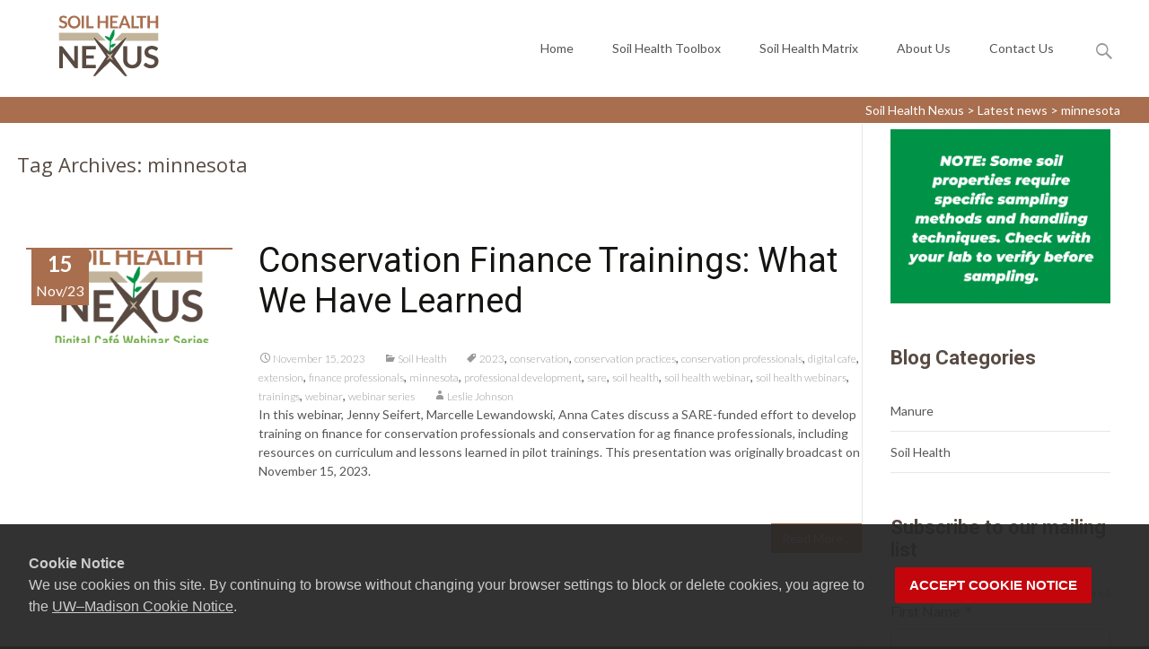

--- FILE ---
content_type: text/html; charset=UTF-8
request_url: https://soilhealthnexus.org/tag/minnesota/
body_size: 14078
content:
<!DOCTYPE html>
<html lang="en-US">
<head>
	<meta charset="UTF-8">
	<meta name=viewport content="width=device-width, initial-scale=1">
		<link rel="profile" href="http://gmpg.org/xfn/11">
	<link rel="pingback" href="https://soilhealthnexus.org/xmlrpc.php">
	<title>minnesota &#8211; Soil Health Nexus</title>
<meta name='robots' content='max-image-preview:large' />
<link rel='dns-prefetch' href='//cdn.wisc.cloud' />
<link rel='dns-prefetch' href='//fonts.googleapis.com' />
<link rel="alternate" type="application/rss+xml" title="Soil Health Nexus &raquo; Feed" href="https://soilhealthnexus.org/feed/" />
<link rel="alternate" type="application/rss+xml" title="Soil Health Nexus &raquo; Comments Feed" href="https://soilhealthnexus.org/comments/feed/" />
<link rel="alternate" type="application/rss+xml" title="Soil Health Nexus &raquo; minnesota Tag Feed" href="https://soilhealthnexus.org/tag/minnesota/feed/" />
		<!-- This site uses the Google Analytics by MonsterInsights plugin v9.11.0 - Using Analytics tracking - https://www.monsterinsights.com/ -->
							<script src="//www.googletagmanager.com/gtag/js?id=G-3LW82VT789"  data-cfasync="false" data-wpfc-render="false" type="text/javascript" async></script>
			<script data-cfasync="false" data-wpfc-render="false" type="text/javascript">
				var mi_version = '9.11.0';
				var mi_track_user = true;
				var mi_no_track_reason = '';
								var MonsterInsightsDefaultLocations = {"page_location":"https:\/\/soilhealthnexus.org\/tag\/minnesota\/"};
								if ( typeof MonsterInsightsPrivacyGuardFilter === 'function' ) {
					var MonsterInsightsLocations = (typeof MonsterInsightsExcludeQuery === 'object') ? MonsterInsightsPrivacyGuardFilter( MonsterInsightsExcludeQuery ) : MonsterInsightsPrivacyGuardFilter( MonsterInsightsDefaultLocations );
				} else {
					var MonsterInsightsLocations = (typeof MonsterInsightsExcludeQuery === 'object') ? MonsterInsightsExcludeQuery : MonsterInsightsDefaultLocations;
				}

								var disableStrs = [
										'ga-disable-G-3LW82VT789',
									];

				/* Function to detect opted out users */
				function __gtagTrackerIsOptedOut() {
					for (var index = 0; index < disableStrs.length; index++) {
						if (document.cookie.indexOf(disableStrs[index] + '=true') > -1) {
							return true;
						}
					}

					return false;
				}

				/* Disable tracking if the opt-out cookie exists. */
				if (__gtagTrackerIsOptedOut()) {
					for (var index = 0; index < disableStrs.length; index++) {
						window[disableStrs[index]] = true;
					}
				}

				/* Opt-out function */
				function __gtagTrackerOptout() {
					for (var index = 0; index < disableStrs.length; index++) {
						document.cookie = disableStrs[index] + '=true; expires=Thu, 31 Dec 2099 23:59:59 UTC; path=/';
						window[disableStrs[index]] = true;
					}
				}

				if ('undefined' === typeof gaOptout) {
					function gaOptout() {
						__gtagTrackerOptout();
					}
				}
								window.dataLayer = window.dataLayer || [];

				window.MonsterInsightsDualTracker = {
					helpers: {},
					trackers: {},
				};
				if (mi_track_user) {
					function __gtagDataLayer() {
						dataLayer.push(arguments);
					}

					function __gtagTracker(type, name, parameters) {
						if (!parameters) {
							parameters = {};
						}

						if (parameters.send_to) {
							__gtagDataLayer.apply(null, arguments);
							return;
						}

						if (type === 'event') {
														parameters.send_to = monsterinsights_frontend.v4_id;
							var hookName = name;
							if (typeof parameters['event_category'] !== 'undefined') {
								hookName = parameters['event_category'] + ':' + name;
							}

							if (typeof MonsterInsightsDualTracker.trackers[hookName] !== 'undefined') {
								MonsterInsightsDualTracker.trackers[hookName](parameters);
							} else {
								__gtagDataLayer('event', name, parameters);
							}
							
						} else {
							__gtagDataLayer.apply(null, arguments);
						}
					}

					__gtagTracker('js', new Date());
					__gtagTracker('set', {
						'developer_id.dZGIzZG': true,
											});
					if ( MonsterInsightsLocations.page_location ) {
						__gtagTracker('set', MonsterInsightsLocations);
					}
										__gtagTracker('config', 'G-3LW82VT789', {"forceSSL":"true"} );
										window.gtag = __gtagTracker;										(function () {
						/* https://developers.google.com/analytics/devguides/collection/analyticsjs/ */
						/* ga and __gaTracker compatibility shim. */
						var noopfn = function () {
							return null;
						};
						var newtracker = function () {
							return new Tracker();
						};
						var Tracker = function () {
							return null;
						};
						var p = Tracker.prototype;
						p.get = noopfn;
						p.set = noopfn;
						p.send = function () {
							var args = Array.prototype.slice.call(arguments);
							args.unshift('send');
							__gaTracker.apply(null, args);
						};
						var __gaTracker = function () {
							var len = arguments.length;
							if (len === 0) {
								return;
							}
							var f = arguments[len - 1];
							if (typeof f !== 'object' || f === null || typeof f.hitCallback !== 'function') {
								if ('send' === arguments[0]) {
									var hitConverted, hitObject = false, action;
									if ('event' === arguments[1]) {
										if ('undefined' !== typeof arguments[3]) {
											hitObject = {
												'eventAction': arguments[3],
												'eventCategory': arguments[2],
												'eventLabel': arguments[4],
												'value': arguments[5] ? arguments[5] : 1,
											}
										}
									}
									if ('pageview' === arguments[1]) {
										if ('undefined' !== typeof arguments[2]) {
											hitObject = {
												'eventAction': 'page_view',
												'page_path': arguments[2],
											}
										}
									}
									if (typeof arguments[2] === 'object') {
										hitObject = arguments[2];
									}
									if (typeof arguments[5] === 'object') {
										Object.assign(hitObject, arguments[5]);
									}
									if ('undefined' !== typeof arguments[1].hitType) {
										hitObject = arguments[1];
										if ('pageview' === hitObject.hitType) {
											hitObject.eventAction = 'page_view';
										}
									}
									if (hitObject) {
										action = 'timing' === arguments[1].hitType ? 'timing_complete' : hitObject.eventAction;
										hitConverted = mapArgs(hitObject);
										__gtagTracker('event', action, hitConverted);
									}
								}
								return;
							}

							function mapArgs(args) {
								var arg, hit = {};
								var gaMap = {
									'eventCategory': 'event_category',
									'eventAction': 'event_action',
									'eventLabel': 'event_label',
									'eventValue': 'event_value',
									'nonInteraction': 'non_interaction',
									'timingCategory': 'event_category',
									'timingVar': 'name',
									'timingValue': 'value',
									'timingLabel': 'event_label',
									'page': 'page_path',
									'location': 'page_location',
									'title': 'page_title',
									'referrer' : 'page_referrer',
								};
								for (arg in args) {
																		if (!(!args.hasOwnProperty(arg) || !gaMap.hasOwnProperty(arg))) {
										hit[gaMap[arg]] = args[arg];
									} else {
										hit[arg] = args[arg];
									}
								}
								return hit;
							}

							try {
								f.hitCallback();
							} catch (ex) {
							}
						};
						__gaTracker.create = newtracker;
						__gaTracker.getByName = newtracker;
						__gaTracker.getAll = function () {
							return [];
						};
						__gaTracker.remove = noopfn;
						__gaTracker.loaded = true;
						window['__gaTracker'] = __gaTracker;
					})();
									} else {
										console.log("");
					(function () {
						function __gtagTracker() {
							return null;
						}

						window['__gtagTracker'] = __gtagTracker;
						window['gtag'] = __gtagTracker;
					})();
									}
			</script>
							<!-- / Google Analytics by MonsterInsights -->
		<style id='wp-img-auto-sizes-contain-inline-css' type='text/css'>
img:is([sizes=auto i],[sizes^="auto," i]){contain-intrinsic-size:3000px 1500px}
/*# sourceURL=wp-img-auto-sizes-contain-inline-css */
</style>
<style id='wp-emoji-styles-inline-css' type='text/css'>

	img.wp-smiley, img.emoji {
		display: inline !important;
		border: none !important;
		box-shadow: none !important;
		height: 1em !important;
		width: 1em !important;
		margin: 0 0.07em !important;
		vertical-align: -0.1em !important;
		background: none !important;
		padding: 0 !important;
	}
/*# sourceURL=wp-emoji-styles-inline-css */
</style>
<style id='wp-block-library-inline-css' type='text/css'>
:root{--wp-block-synced-color:#7a00df;--wp-block-synced-color--rgb:122,0,223;--wp-bound-block-color:var(--wp-block-synced-color);--wp-editor-canvas-background:#ddd;--wp-admin-theme-color:#007cba;--wp-admin-theme-color--rgb:0,124,186;--wp-admin-theme-color-darker-10:#006ba1;--wp-admin-theme-color-darker-10--rgb:0,107,160.5;--wp-admin-theme-color-darker-20:#005a87;--wp-admin-theme-color-darker-20--rgb:0,90,135;--wp-admin-border-width-focus:2px}@media (min-resolution:192dpi){:root{--wp-admin-border-width-focus:1.5px}}.wp-element-button{cursor:pointer}:root .has-very-light-gray-background-color{background-color:#eee}:root .has-very-dark-gray-background-color{background-color:#313131}:root .has-very-light-gray-color{color:#eee}:root .has-very-dark-gray-color{color:#313131}:root .has-vivid-green-cyan-to-vivid-cyan-blue-gradient-background{background:linear-gradient(135deg,#00d084,#0693e3)}:root .has-purple-crush-gradient-background{background:linear-gradient(135deg,#34e2e4,#4721fb 50%,#ab1dfe)}:root .has-hazy-dawn-gradient-background{background:linear-gradient(135deg,#faaca8,#dad0ec)}:root .has-subdued-olive-gradient-background{background:linear-gradient(135deg,#fafae1,#67a671)}:root .has-atomic-cream-gradient-background{background:linear-gradient(135deg,#fdd79a,#004a59)}:root .has-nightshade-gradient-background{background:linear-gradient(135deg,#330968,#31cdcf)}:root .has-midnight-gradient-background{background:linear-gradient(135deg,#020381,#2874fc)}:root{--wp--preset--font-size--normal:16px;--wp--preset--font-size--huge:42px}.has-regular-font-size{font-size:1em}.has-larger-font-size{font-size:2.625em}.has-normal-font-size{font-size:var(--wp--preset--font-size--normal)}.has-huge-font-size{font-size:var(--wp--preset--font-size--huge)}.has-text-align-center{text-align:center}.has-text-align-left{text-align:left}.has-text-align-right{text-align:right}.has-fit-text{white-space:nowrap!important}#end-resizable-editor-section{display:none}.aligncenter{clear:both}.items-justified-left{justify-content:flex-start}.items-justified-center{justify-content:center}.items-justified-right{justify-content:flex-end}.items-justified-space-between{justify-content:space-between}.screen-reader-text{border:0;clip-path:inset(50%);height:1px;margin:-1px;overflow:hidden;padding:0;position:absolute;width:1px;word-wrap:normal!important}.screen-reader-text:focus{background-color:#ddd;clip-path:none;color:#444;display:block;font-size:1em;height:auto;left:5px;line-height:normal;padding:15px 23px 14px;text-decoration:none;top:5px;width:auto;z-index:100000}html :where(.has-border-color){border-style:solid}html :where([style*=border-top-color]){border-top-style:solid}html :where([style*=border-right-color]){border-right-style:solid}html :where([style*=border-bottom-color]){border-bottom-style:solid}html :where([style*=border-left-color]){border-left-style:solid}html :where([style*=border-width]){border-style:solid}html :where([style*=border-top-width]){border-top-style:solid}html :where([style*=border-right-width]){border-right-style:solid}html :where([style*=border-bottom-width]){border-bottom-style:solid}html :where([style*=border-left-width]){border-left-style:solid}html :where(img[class*=wp-image-]){height:auto;max-width:100%}:where(figure){margin:0 0 1em}html :where(.is-position-sticky){--wp-admin--admin-bar--position-offset:var(--wp-admin--admin-bar--height,0px)}@media screen and (max-width:600px){html :where(.is-position-sticky){--wp-admin--admin-bar--position-offset:0px}}

/*# sourceURL=wp-block-library-inline-css */
</style><style id='global-styles-inline-css' type='text/css'>
:root{--wp--preset--aspect-ratio--square: 1;--wp--preset--aspect-ratio--4-3: 4/3;--wp--preset--aspect-ratio--3-4: 3/4;--wp--preset--aspect-ratio--3-2: 3/2;--wp--preset--aspect-ratio--2-3: 2/3;--wp--preset--aspect-ratio--16-9: 16/9;--wp--preset--aspect-ratio--9-16: 9/16;--wp--preset--color--black: #000000;--wp--preset--color--cyan-bluish-gray: #abb8c3;--wp--preset--color--white: #ffffff;--wp--preset--color--pale-pink: #f78da7;--wp--preset--color--vivid-red: #cf2e2e;--wp--preset--color--luminous-vivid-orange: #ff6900;--wp--preset--color--luminous-vivid-amber: #fcb900;--wp--preset--color--light-green-cyan: #7bdcb5;--wp--preset--color--vivid-green-cyan: #00d084;--wp--preset--color--pale-cyan-blue: #8ed1fc;--wp--preset--color--vivid-cyan-blue: #0693e3;--wp--preset--color--vivid-purple: #9b51e0;--wp--preset--gradient--vivid-cyan-blue-to-vivid-purple: linear-gradient(135deg,rgb(6,147,227) 0%,rgb(155,81,224) 100%);--wp--preset--gradient--light-green-cyan-to-vivid-green-cyan: linear-gradient(135deg,rgb(122,220,180) 0%,rgb(0,208,130) 100%);--wp--preset--gradient--luminous-vivid-amber-to-luminous-vivid-orange: linear-gradient(135deg,rgb(252,185,0) 0%,rgb(255,105,0) 100%);--wp--preset--gradient--luminous-vivid-orange-to-vivid-red: linear-gradient(135deg,rgb(255,105,0) 0%,rgb(207,46,46) 100%);--wp--preset--gradient--very-light-gray-to-cyan-bluish-gray: linear-gradient(135deg,rgb(238,238,238) 0%,rgb(169,184,195) 100%);--wp--preset--gradient--cool-to-warm-spectrum: linear-gradient(135deg,rgb(74,234,220) 0%,rgb(151,120,209) 20%,rgb(207,42,186) 40%,rgb(238,44,130) 60%,rgb(251,105,98) 80%,rgb(254,248,76) 100%);--wp--preset--gradient--blush-light-purple: linear-gradient(135deg,rgb(255,206,236) 0%,rgb(152,150,240) 100%);--wp--preset--gradient--blush-bordeaux: linear-gradient(135deg,rgb(254,205,165) 0%,rgb(254,45,45) 50%,rgb(107,0,62) 100%);--wp--preset--gradient--luminous-dusk: linear-gradient(135deg,rgb(255,203,112) 0%,rgb(199,81,192) 50%,rgb(65,88,208) 100%);--wp--preset--gradient--pale-ocean: linear-gradient(135deg,rgb(255,245,203) 0%,rgb(182,227,212) 50%,rgb(51,167,181) 100%);--wp--preset--gradient--electric-grass: linear-gradient(135deg,rgb(202,248,128) 0%,rgb(113,206,126) 100%);--wp--preset--gradient--midnight: linear-gradient(135deg,rgb(2,3,129) 0%,rgb(40,116,252) 100%);--wp--preset--font-size--small: 13px;--wp--preset--font-size--medium: 20px;--wp--preset--font-size--large: 36px;--wp--preset--font-size--x-large: 42px;--wp--preset--spacing--20: 0.44rem;--wp--preset--spacing--30: 0.67rem;--wp--preset--spacing--40: 1rem;--wp--preset--spacing--50: 1.5rem;--wp--preset--spacing--60: 2.25rem;--wp--preset--spacing--70: 3.38rem;--wp--preset--spacing--80: 5.06rem;--wp--preset--shadow--natural: 6px 6px 9px rgba(0, 0, 0, 0.2);--wp--preset--shadow--deep: 12px 12px 50px rgba(0, 0, 0, 0.4);--wp--preset--shadow--sharp: 6px 6px 0px rgba(0, 0, 0, 0.2);--wp--preset--shadow--outlined: 6px 6px 0px -3px rgb(255, 255, 255), 6px 6px rgb(0, 0, 0);--wp--preset--shadow--crisp: 6px 6px 0px rgb(0, 0, 0);}:where(.is-layout-flex){gap: 0.5em;}:where(.is-layout-grid){gap: 0.5em;}body .is-layout-flex{display: flex;}.is-layout-flex{flex-wrap: wrap;align-items: center;}.is-layout-flex > :is(*, div){margin: 0;}body .is-layout-grid{display: grid;}.is-layout-grid > :is(*, div){margin: 0;}:where(.wp-block-columns.is-layout-flex){gap: 2em;}:where(.wp-block-columns.is-layout-grid){gap: 2em;}:where(.wp-block-post-template.is-layout-flex){gap: 1.25em;}:where(.wp-block-post-template.is-layout-grid){gap: 1.25em;}.has-black-color{color: var(--wp--preset--color--black) !important;}.has-cyan-bluish-gray-color{color: var(--wp--preset--color--cyan-bluish-gray) !important;}.has-white-color{color: var(--wp--preset--color--white) !important;}.has-pale-pink-color{color: var(--wp--preset--color--pale-pink) !important;}.has-vivid-red-color{color: var(--wp--preset--color--vivid-red) !important;}.has-luminous-vivid-orange-color{color: var(--wp--preset--color--luminous-vivid-orange) !important;}.has-luminous-vivid-amber-color{color: var(--wp--preset--color--luminous-vivid-amber) !important;}.has-light-green-cyan-color{color: var(--wp--preset--color--light-green-cyan) !important;}.has-vivid-green-cyan-color{color: var(--wp--preset--color--vivid-green-cyan) !important;}.has-pale-cyan-blue-color{color: var(--wp--preset--color--pale-cyan-blue) !important;}.has-vivid-cyan-blue-color{color: var(--wp--preset--color--vivid-cyan-blue) !important;}.has-vivid-purple-color{color: var(--wp--preset--color--vivid-purple) !important;}.has-black-background-color{background-color: var(--wp--preset--color--black) !important;}.has-cyan-bluish-gray-background-color{background-color: var(--wp--preset--color--cyan-bluish-gray) !important;}.has-white-background-color{background-color: var(--wp--preset--color--white) !important;}.has-pale-pink-background-color{background-color: var(--wp--preset--color--pale-pink) !important;}.has-vivid-red-background-color{background-color: var(--wp--preset--color--vivid-red) !important;}.has-luminous-vivid-orange-background-color{background-color: var(--wp--preset--color--luminous-vivid-orange) !important;}.has-luminous-vivid-amber-background-color{background-color: var(--wp--preset--color--luminous-vivid-amber) !important;}.has-light-green-cyan-background-color{background-color: var(--wp--preset--color--light-green-cyan) !important;}.has-vivid-green-cyan-background-color{background-color: var(--wp--preset--color--vivid-green-cyan) !important;}.has-pale-cyan-blue-background-color{background-color: var(--wp--preset--color--pale-cyan-blue) !important;}.has-vivid-cyan-blue-background-color{background-color: var(--wp--preset--color--vivid-cyan-blue) !important;}.has-vivid-purple-background-color{background-color: var(--wp--preset--color--vivid-purple) !important;}.has-black-border-color{border-color: var(--wp--preset--color--black) !important;}.has-cyan-bluish-gray-border-color{border-color: var(--wp--preset--color--cyan-bluish-gray) !important;}.has-white-border-color{border-color: var(--wp--preset--color--white) !important;}.has-pale-pink-border-color{border-color: var(--wp--preset--color--pale-pink) !important;}.has-vivid-red-border-color{border-color: var(--wp--preset--color--vivid-red) !important;}.has-luminous-vivid-orange-border-color{border-color: var(--wp--preset--color--luminous-vivid-orange) !important;}.has-luminous-vivid-amber-border-color{border-color: var(--wp--preset--color--luminous-vivid-amber) !important;}.has-light-green-cyan-border-color{border-color: var(--wp--preset--color--light-green-cyan) !important;}.has-vivid-green-cyan-border-color{border-color: var(--wp--preset--color--vivid-green-cyan) !important;}.has-pale-cyan-blue-border-color{border-color: var(--wp--preset--color--pale-cyan-blue) !important;}.has-vivid-cyan-blue-border-color{border-color: var(--wp--preset--color--vivid-cyan-blue) !important;}.has-vivid-purple-border-color{border-color: var(--wp--preset--color--vivid-purple) !important;}.has-vivid-cyan-blue-to-vivid-purple-gradient-background{background: var(--wp--preset--gradient--vivid-cyan-blue-to-vivid-purple) !important;}.has-light-green-cyan-to-vivid-green-cyan-gradient-background{background: var(--wp--preset--gradient--light-green-cyan-to-vivid-green-cyan) !important;}.has-luminous-vivid-amber-to-luminous-vivid-orange-gradient-background{background: var(--wp--preset--gradient--luminous-vivid-amber-to-luminous-vivid-orange) !important;}.has-luminous-vivid-orange-to-vivid-red-gradient-background{background: var(--wp--preset--gradient--luminous-vivid-orange-to-vivid-red) !important;}.has-very-light-gray-to-cyan-bluish-gray-gradient-background{background: var(--wp--preset--gradient--very-light-gray-to-cyan-bluish-gray) !important;}.has-cool-to-warm-spectrum-gradient-background{background: var(--wp--preset--gradient--cool-to-warm-spectrum) !important;}.has-blush-light-purple-gradient-background{background: var(--wp--preset--gradient--blush-light-purple) !important;}.has-blush-bordeaux-gradient-background{background: var(--wp--preset--gradient--blush-bordeaux) !important;}.has-luminous-dusk-gradient-background{background: var(--wp--preset--gradient--luminous-dusk) !important;}.has-pale-ocean-gradient-background{background: var(--wp--preset--gradient--pale-ocean) !important;}.has-electric-grass-gradient-background{background: var(--wp--preset--gradient--electric-grass) !important;}.has-midnight-gradient-background{background: var(--wp--preset--gradient--midnight) !important;}.has-small-font-size{font-size: var(--wp--preset--font-size--small) !important;}.has-medium-font-size{font-size: var(--wp--preset--font-size--medium) !important;}.has-large-font-size{font-size: var(--wp--preset--font-size--large) !important;}.has-x-large-font-size{font-size: var(--wp--preset--font-size--x-large) !important;}
/*# sourceURL=global-styles-inline-css */
</style>

<style id='classic-theme-styles-inline-css' type='text/css'>
/*! This file is auto-generated */
.wp-block-button__link{color:#fff;background-color:#32373c;border-radius:9999px;box-shadow:none;text-decoration:none;padding:calc(.667em + 2px) calc(1.333em + 2px);font-size:1.125em}.wp-block-file__button{background:#32373c;color:#fff;text-decoration:none}
/*# sourceURL=/wp-includes/css/classic-themes.min.css */
</style>
<link rel='stylesheet' id='jrb_emma_form_basic_styles-css' href='https://soilhealthnexus.org/wp-content/plugins/jrb-emma-form/live/css/jrb_emma_form_basic_styles.css?ver=2a8b0169070971441235fbf781029b8e' type='text/css' media='all' />
<link rel='stylesheet' id='jrb_soil_matrix_basic_styles-css' href='https://soilhealthnexus.org/wp-content/plugins/jrb-soil-matrix/jrb-soil-matrix-live/live-css/jrb_soil_matrix_basic_styles.css?ver=2a8b0169070971441235fbf781029b8e' type='text/css' media='all' />
<link rel='stylesheet' id='jrb_tiles_basic_styles-css' href='https://soilhealthnexus.org/wp-content/plugins/jrb-tiled-content/live/css/jrb_tiled_content_basic_styles.css?ver=2a8b0169070971441235fbf781029b8e' type='text/css' media='all' />
<link rel='stylesheet' id='cals-network-footer-css' href='https://soilhealthnexus.org/wp-content/plugins/cals-admin-tools/features/includes/FooterLinks/style.css?ver=1.0.0' type='text/css' media='all' />
<link rel='stylesheet' id='parent-style-css' href='https://soilhealthnexus.org/wp-content/themes/i-transform/style.css?ver=2a8b0169070971441235fbf781029b8e' type='text/css' media='all' />
<link rel='stylesheet' id='child-style-css' href='https://soilhealthnexus.org/wp-content/themes/nexus-I-transform/style.css?ver=2a8b0169070971441235fbf781029b8e' type='text/css' media='all' />
<link rel='stylesheet' id='itransform-fonts-css' href='//fonts.googleapis.com/css?family=Open+Sans%3A300%2C400%2C700%2C300italic%2C400italic%2C700italic%7CRoboto%3A300%2C400%2C700&#038;subset=latin%2Clatin-ext' type='text/css' media='all' />
<link rel='stylesheet' id='genericons-css' href='https://soilhealthnexus.org/wp-content/themes/i-transform/fonts/genericons.css?ver=2.09' type='text/css' media='all' />
<link rel='stylesheet' id='animate-css' href='https://soilhealthnexus.org/wp-content/themes/i-transform/css/animate.min.css?ver=2015-01-12' type='text/css' media='all' />
<link rel='stylesheet' id='side-menu-css' href='https://soilhealthnexus.org/wp-content/themes/i-transform/css/jquery.sidr.dark.css?ver=2015-01-12' type='text/css' media='all' />
<link rel='stylesheet' id='itrans-slider-css' href='https://soilhealthnexus.org/wp-content/themes/i-transform/css/itrans-slider.css?ver=2015-01-12' type='text/css' media='all' />
<link rel='stylesheet' id='itransform-style-css' href='https://soilhealthnexus.org/wp-content/themes/nexus-I-transform/style.css?ver=2016-09-26' type='text/css' media='all' />
<link rel='stylesheet' id='itrans-extra-stylesheet-css' href='https://soilhealthnexus.org/wp-content/themes/i-transform/css/extra-style.css?ver=2016-03-11' type='text/css' media='all' />
<script type="text/javascript" src="https://soilhealthnexus.org/wp-includes/js/jquery/jquery.min.js?ver=3.7.1" id="jquery-core-js"></script>
<script type="text/javascript" src="https://soilhealthnexus.org/wp-includes/js/jquery/jquery-migrate.min.js?ver=3.4.1" id="jquery-migrate-js"></script>
<script type="text/javascript" src="https://soilhealthnexus.org/wp-content/plugins/google-analytics-for-wordpress/assets/js/frontend-gtag.min.js?ver=9.11.0" id="monsterinsights-frontend-script-js" async="async" data-wp-strategy="async"></script>
<script data-cfasync="false" data-wpfc-render="false" type="text/javascript" id='monsterinsights-frontend-script-js-extra'>/* <![CDATA[ */
var monsterinsights_frontend = {"js_events_tracking":"true","download_extensions":"doc,pdf,ppt,zip,xls,docx,pptx,xlsx","inbound_paths":"[]","home_url":"https:\/\/soilhealthnexus.org","hash_tracking":"false","v4_id":"G-3LW82VT789"};/* ]]> */
</script>
<script type="text/javascript" id="soil-matrix-script-js-extra">
/* <![CDATA[ */
var soil_matrix_ajax_obj = {"ajaxurl":"https://soilhealthnexus.org/wp-admin/admin-ajax.php","nonce":"beb19a5c5b"};
//# sourceURL=soil-matrix-script-js-extra
/* ]]> */
</script>
<script type="text/javascript" src="https://soilhealthnexus.org/wp-content/plugins/jrb-soil-matrix//jrb-soil-matrix-live/js/soil-matrix.js?ver=2a8b0169070971441235fbf781029b8e" id="soil-matrix-script-js"></script>
<script type="text/javascript" src="https://soilhealthnexus.org/wp-content/plugins/sticky-menu-or-anything-on-scroll/assets/js/jq-sticky-anything.min.js?ver=2.1.1" id="stickyAnythingLib-js"></script>
<link rel="https://api.w.org/" href="https://soilhealthnexus.org/wp-json/" /><link rel="alternate" title="JSON" type="application/json" href="https://soilhealthnexus.org/wp-json/wp/v2/tags/243" /><link rel="EditURI" type="application/rsd+xml" title="RSD" href="https://soilhealthnexus.org/xmlrpc.php?rsd" />

<style type="text/css" id="custom-flickety-styles">.homepage-slideshow .flickity-viewport {height:400px;width:100%;}.flickity-slider {min-height:400px;}.homepage-slideshow .flickity-button.flickity-prev-next-button {}.homepage-slideshow .flickity-page-dots {bottom:1rem;}.homepage-slideshow .flickity-page-dots .dot {background:#ffffff;opacity:0.7;border:2px solid #ffffff;height:0.8rem;width:0.8rem;margin-right:0.5rem;margin-left:0.5rem;}.homepage-slideshow .flickity-page-dots .dot:not(.is-selected):hover {background:#ffffff;opacity:1;}.homepage-slideshow .flickity-page-dots .dot.is-selected {background:#c1c1c1;opacity:1;border-radius: 100%;}</style><style type="text/css" id="custom-style">
a { color: #a86e4e;}a:visited { color: #a86e4e;}input:focus, textarea:focus {border: 1px solid #a86e4e;}button,input[type="submit"],input[type="button"],input[type="reset"] {background: #a86e4e; }.nav-container .current_page_item > a > span,.nav-container .current_page_ancestor > a > span,.nav-container .current-menu-item > a span,.nav-container .current-menu-ancestor > a > span,.nav-container li a:hover span {	background-color: #a86e4e; /* variable color */}.nav-container li:hover > a,.nav-container li a:hover {	color: #a86e4e;}.nav-container .sub-menu,.nav-container .children {	border: 1px solid #e7e7e7;	border-top: 2px solid #a86e4e; /* variable color */}.ibanner {	background-color: #a86e4e;}.ibanner,.tx-folio-img .folio-links .folio-linkico, .tx-folio-img .folio-links .folio-zoomico {	background-color: #a86e4e;}.da-dots span.da-dots-current { background-color: #a86e4e;}div#ft-post div.entry-thumbnail:hover > div.comments-link { background-color: #a86e4e;}.entry-header h1.entry-title a:hover { color: #a86e4e; }.entry-header > div.entry-meta a:hover { color: #a86e4e; }.featured-area div.entry-summary > p > a.moretag:hover {	background-color: #a86e4e;}.site-content .post div.meta-img div.entry-thumbnail img {	border-top: 2px solid #a86e4e;}.site-content div.entry-thumbnail .stickyonimg,.site-content div.entry-thumbnail .dateonimg {	background-color: #a86e4e;}.site-content div.entry-nothumb .stickyonimg,.site-content div.entry-nothumb .dateonimg {	background-color: #a86e4e;}.entry-meta a {	color: #a86e4e;}.entry-content a,.comment-content a {	color: #a86e4e;}.format-status .entry-content .page-links a,.format-gallery .entry-content .page-links a,.format-chat .entry-content .page-links a,.format-quote .entry-content .page-links a,.page-links a {	background: #a86e4e;	border: 1px solid #a86e4e;	color: #ffffff;}.format-gallery .entry-content .page-links a:hover,.format-audio .entry-content .page-links a:hover,.format-status .entry-content .page-links a:hover,.format-video .entry-content .page-links a:hover,.format-chat .entry-content .page-links a:hover,.format-quote .entry-content .page-links a:hover,.page-links a:hover {	color: #a86e4e;}.iheader {background-color: #a86e4e;}.iheader.front { background-color: #a86e4e;}.navigation a { color: #a86e4e;}.paging-navigation div.navigation > ul > li a:hover,.paging-navigation div.navigation > ul > li.active > a {	color: #a86e4e;	border-color: #a86e4e;}.comment-author .fn,.comment-author .url,.comment-reply-link,.comment-reply-login {	color: #a86e4e;}.comment-body a,.comment-meta,.comment-meta a {	color: #a86e4e;}.widget a:hover {	color: #a86e4e;}.widget_calendar a:hover {	background-color: #a86e4e;	color: #ffffff;	}.widget_calendar td#next a:hover,.widget_calendar td#prev a:hover {	background-color: #a86e4e;	color: #ffffff;	}.site-footer div.widget-area .widget a:hover {	color: #a86e4e;}.site-main div.widget-area .widget_calendar a:hover,.site-footer div.widget-area .widget_calendar a:hover {	background-color: #a86e4e;	color: #ffffff;	}.da-dots > span > span {background-color: #a86e4e;}.widget a:visited,.entry-header h1.entry-title a:visited {	color: #474747;}.widget a:hover,.entry-header h1.entry-title a:hover {	color: #a86e4e;}.error404 .page-title:before,.entry-content a, .comment-content a {	color: #a86e4e;}.format-status {	background-color: #a86e4e;}.content-area .tx-service .tx-service-icon span {	color: #a86e4e;	border-color:  #a86e4e;}.content-area .tx-service:hover .tx-service-icon span {	background-color: #a86e4e;}.content-area .tx-service .tx-service-icon span i {	color: #a86e4e;	}.content-area .tx-service:hover .tx-service-icon span i {	color: #FFFFFF;	}.post .post-mainpart .entry-summary a.moretag {color: #FFFFFF; background-color: #a86e4e;}</style>
<link rel="icon" href="https://soilhealthnexus.org/wp-content/uploads/sites/434/2017/01/cropped-nexus-icon-150x150.png" sizes="32x32" />
<link rel="icon" href="https://soilhealthnexus.org/wp-content/uploads/sites/434/2017/01/cropped-nexus-icon-220x220.png" sizes="192x192" />
<link rel="apple-touch-icon" href="https://soilhealthnexus.org/wp-content/uploads/sites/434/2017/01/cropped-nexus-icon-220x220.png" />
<meta name="msapplication-TileImage" content="https://soilhealthnexus.org/wp-content/uploads/sites/434/2017/01/cropped-nexus-icon-300x300.png" />
		<style type="text/css" id="wp-custom-css">
			/*
You can add your own CSS here.
*/
#footer_logos_inner_wrapper {
    background-color: #fff!important;
}		</style>
			<link rel="preconnect" href="https://fonts.googleapis.com">
<link rel="preconnect" href="https://fonts.gstatic.com" crossorigin>
<link href="https://fonts.googleapis.com/css2?family=Lato:wght@300;400;700;900&family=Roboto:wght@300;400;700&display=swap" rel="stylesheet">
</head>

<body class="archive tag tag-minnesota tag-243 wp-theme-i-transform wp-child-theme-nexus-I-transform onecol-blog sidebar">
<a class="screen-reader-text skip-link" href="#content" title="Skip to content">Skip to content</a>
	<!-- <h3 class="menu-toggle">Menu</h3> -->
	<button type="button" class="menu-toggle" tab-index="0"><span class="srt-hide">Menu</span></button>
	<nav></nav>
	<div id="page" class="hfeed site">

            	<!--<div id="utilitybar" class="utilitybar">
        	<div class="ubarinnerwrap">
                <div class="socialicons">-->
                                    <!--</div>-->
                                <!--<div class="topphone">
                    <i class="topbarico genericon genericon-phone"></i>-->
                                                                                 <!--</div>-->
                
                                <!--<div class="topphone">
                    <i class="topbarico genericon genericon-mail"></i>-->
                                                                                 <!--</div>-->
                            <!--</div>
        </div>-->
        
        <div class="headerwrap">
            <header id="masthead" class="site-header" role="banner">
         		<div class="headerinnerwrap">
					                        <a class="home-link" href="https://soilhealthnexus.org/" title="Soil Health Nexus" rel="home">
                            <span><img src="https://soilhealthnexus.org/wp-content/uploads/sites/434/2017/01/nexus-soil-health-logo.svg" alt="Soil Health Nexus" /></span>
                        </a>
                    
                    <div id="navbar" class="navbar">
                        <nav id="site-navigation" class="navigation main-navigation" role="navigation">
                            
                            <div class="nav-container"><ul id="menu-main-menu" class="nav-menu"><li id="menu-item-51" class="menu-item menu-item-type-post_type menu-item-object-page menu-item-home menu-item-51"><a href="https://soilhealthnexus.org/">Home</a></li>
<li id="menu-item-2053" class="menu-item menu-item-type-post_type menu-item-object-page menu-item-2053"><a href="https://soilhealthnexus.org/resources/">Soil Health Toolbox</a></li>
<li id="menu-item-2108" class="menu-item menu-item-type-post_type menu-item-object-page menu-item-2108"><a href="https://soilhealthnexus.org/soil-health-matrix-tool/">Soil Health Matrix</a></li>
<li id="menu-item-52" class="menu-item menu-item-type-post_type menu-item-object-page menu-item-52"><a href="https://soilhealthnexus.org/about-us/">About Us</a></li>
<li id="menu-item-54" class="menu-item menu-item-type-post_type menu-item-object-page menu-item-54"><a href="https://soilhealthnexus.org/contact-us/">Contact Us</a></li>
</ul></div>
                        </nav><!-- #site-navigation -->
                        <div class="topsearch">
                            <form role="search" method="get" class="search-form" action="https://soilhealthnexus.org/">
				<label>
					<span class="screen-reader-text">Search for:</span>
					<input type="search" class="search-field" placeholder="Search &hellip;" value="" name="s" />
				</label>
				<input type="submit" class="search-submit" value="Search" />
			</form>                        </div>
                    </div><!-- #navbar -->
                    <div class="clear"></div>
                </div>
            </header><!-- #masthead -->
        </div>
                <!-- #Banner -->
        			<div class="iheader">
				<div class="titlebar">
											<div class="breadcrumb">
					<span property="itemListElement" typeof="ListItem"><a property="item" typeof="WebPage" title="Go to Soil Health Nexus." href="https://soilhealthnexus.org" class="home"><span property="name">Soil Health Nexus</span></a><meta property="position" content="1"></span> &gt; <span property="itemListElement" typeof="ListItem"><a property="item" typeof="WebPage" title="Go to Latest news." href="https://soilhealthnexus.org/blog/" class="post-root post post-post"><span property="name">Latest news</span></a><meta property="position" content="2"></span> &gt; <span property="itemListElement" typeof="ListItem"><span property="name">minnesota</span><meta property="position" content="3"></span>						</div>
					
				</div>
			</div>

				<div id="main" class="site-main">
		
	<div id="primary" class="content-area">
		<div id="content" class="site-content" role="main">

					<header class="archive-header">
				<h1 class="archive-title">Tag Archives: minnesota</h1>

							</header><!-- .archive-header -->

										
    <article id="post-2287" class="post-2287 post type-post status-publish format-standard has-post-thumbnail hentry category-soil-health tag-240 tag-conservation tag-conservation-practices tag-conservation-professionals tag-digital-cafe tag-extension tag-finance-professionals tag-minnesota tag-professional-development tag-sare tag-soil-health tag-soil-health-webinar tag-soil-health-webinars tag-trainings tag-webinar tag-webinar-series">
    
    	<div class="meta-img">
		            <div class="entry-thumbnail">
            	                    <div class="dateonimg">
                        <span class="pdate">15</span><span class="pmonth">Nov/23</span>
                    </div>
                                <img width="604" height="270" src="https://soilhealthnexus.org/wp-content/uploads/sites/434/2020/05/webinar-series-logo-604x270.png" class="attachment-post-thumbnail size-post-thumbnail wp-post-image" alt="" decoding="async" fetchpriority="high" />            </div>
                </div>
        
        <div class="post-mainpart">    
            <header class="entry-header">
                                <h1 class="entry-title">
                    <a href="https://soilhealthnexus.org/conservation-finance-trainings-what-we-have-learned/" rel="bookmark">Conservation Finance Trainings: What We Have Learned</a>
                </h1>
                        
                <div class="entry-meta">
                    <span class="date"><a href="https://soilhealthnexus.org/conservation-finance-trainings-what-we-have-learned/" title="Permalink to Conservation Finance Trainings: What We Have Learned" rel="bookmark"><time class="entry-date" datetime="2023-11-15T16:08:20+00:00">November 15, 2023</time></a></span><span class="categories-links"><a href="https://soilhealthnexus.org/category/soil-health/" rel="category tag">Soil Health</a></span><span class="tags-links"><a href="https://soilhealthnexus.org/tag/2023/" rel="tag">2023</a>, <a href="https://soilhealthnexus.org/tag/conservation/" rel="tag">conservation</a>, <a href="https://soilhealthnexus.org/tag/conservation-practices/" rel="tag">conservation practices</a>, <a href="https://soilhealthnexus.org/tag/conservation-professionals/" rel="tag">conservation professionals</a>, <a href="https://soilhealthnexus.org/tag/digital-cafe/" rel="tag">digital cafe</a>, <a href="https://soilhealthnexus.org/tag/extension/" rel="tag">extension</a>, <a href="https://soilhealthnexus.org/tag/finance-professionals/" rel="tag">finance professionals</a>, <a href="https://soilhealthnexus.org/tag/minnesota/" rel="tag">minnesota</a>, <a href="https://soilhealthnexus.org/tag/professional-development/" rel="tag">professional development</a>, <a href="https://soilhealthnexus.org/tag/sare/" rel="tag">sare</a>, <a href="https://soilhealthnexus.org/tag/soil-health/" rel="tag">soil health</a>, <a href="https://soilhealthnexus.org/tag/soil-health-webinar/" rel="tag">soil health webinar</a>, <a href="https://soilhealthnexus.org/tag/soil-health-webinars/" rel="tag">soil health webinars</a>, <a href="https://soilhealthnexus.org/tag/trainings/" rel="tag">trainings</a>, <a href="https://soilhealthnexus.org/tag/webinar/" rel="tag">webinar</a>, <a href="https://soilhealthnexus.org/tag/webinar-series/" rel="tag">webinar series</a></span><span class="author vcard"><a class="url fn n" href="https://soilhealthnexus.org/author/leslie/" title="View all posts by Leslie Johnson" rel="author">Leslie Johnson</a></span>                                    </div><!-- .entry-meta -->
            </header><!-- .entry-header -->
        
                        <div class="entry-summary">
            	                	<p>In this webinar, Jenny Seifert, Marcelle Lewandowski, Anna Cates discuss a SARE-funded effort to develop training on finance for conservation professionals and conservation for ag finance professionals, including resources on curriculum and lessons learned in pilot trainings. This presentation was originally broadcast on November 15, 2023.</p>
											<a class="moretag" href="https://soilhealthnexus.org/conservation-finance-trainings-what-we-have-learned/">Read More...</a>
					                            </div><!-- .entry-summary -->
                    
            <footer class="entry-meta">
                        
                            </footer><!-- .entry-meta -->
        </div>
    </article><!-- #post -->    

        

			
			
		
		</div><!-- #content -->
			<div id="tertiary" class="sidebar-container" role="complementary">
		<div class="sidebar-inner">
			<div class="widget-area">
				<aside id="media_image-2" class="widget widget_media_image"><img width="300" height="237" src="https://soilhealthnexus.org/wp-content/uploads/sites/434/2020/05/Nexus-Sticker_2-300x237.png" class="image wp-image-1910  attachment-medium size-medium" alt="Note: Some soil properties require specific sampling methods and handling techniques. Check with your lab to verify before sampling." style="max-width: 100%; height: auto;" decoding="async" loading="lazy" srcset="https://soilhealthnexus.org/wp-content/uploads/sites/434/2020/05/Nexus-Sticker_2-300x237.png 300w, https://soilhealthnexus.org/wp-content/uploads/sites/434/2020/05/Nexus-Sticker_2-1024x809.png 1024w, https://soilhealthnexus.org/wp-content/uploads/sites/434/2020/05/Nexus-Sticker_2-768x607.png 768w, https://soilhealthnexus.org/wp-content/uploads/sites/434/2020/05/Nexus-Sticker_2.png 1171w" sizes="auto, (max-width: 300px) 100vw, 300px" /></aside><aside id="categories-2" class="widget widget_categories"><h3 class="widget-title">Blog Categories</h3>
			<ul>
					<li class="cat-item cat-item-1"><a href="https://soilhealthnexus.org/category/manure/">Manure</a>
</li>
	<li class="cat-item cat-item-3"><a href="https://soilhealthnexus.org/category/soil-health/">Soil Health</a>
</li>
			</ul>

			</aside><aside id="text-8" class="widget widget_text"><h3 class="widget-title">Subscribe to our mailing list</h3>			<div class="textwidget"><form method="post" action="#emma_form" id="emma_form"><p class="required-statement"><span class="emma-required">*</span> indicates required</p><label for="emma_first_name"><p>First Name<span class="emma-srt-hide"> Required</span><span class="emma-required"> *</span></p><input id="first-name" type="text" name="emma_first_name" required></label><label for="emma_last_name"><p>Last Name<span class="emma-srt-hide"> Required</span><span class="emma-required"> *</span></p><input id="last-name" type="text" name="emma_last_name" required></label><label for="emma_email"><p>Email Address<span class="emma-srt-hide"> Required</span><span class="emma-required"> *</span></p><input id="email-address" type="email" name="emma_email" required></label><input id="submit_button" type="submit" value="Subscribe"><p id="recaptcha-policy">This site is protected by reCAPTCHA and the Google <a href="https://policies.google.com/privacy">Privacy Policy</a> and <a href="https://policies.google.com/terms">Terms of Service</a> apply.</p></form>
</div>
		</aside><aside id="text-6" class="widget widget_text"><h3 class="widget-title">Follow Us</h3>			<div class="textwidget"><ul class="social"><li><a href="https://twitter.com/SoilHealthNexus" title="twitter" target="_blank"><i class="genericon socico genericon-twitter"></i></a></li><li><a href="http://soilhealthnexus.org/feed/" title="feed" target="_blank"><i class="genericon socico genericon-feed"></i></a></li></ul>
</div>
		</aside><aside id="text-7" class="widget widget_text">			<div class="textwidget"><p>Soil Health is defined as the suite of biological, chemical, and physical properties which enable soils to function as a vital living ecosystem that sustains all life above and underneath the soil surface.</p>
</div>
		</aside>			</div><!-- .widget-area -->
		</div><!-- .sidebar-inner -->
	</div><!-- #tertiary -->
	</div><!-- #primary -->



		</div><!-- #main -->
		<footer id="colophon" class="site-footer" role="contentinfo">
        	            	<div class="footer_banners">
                				<div class="textwidget"><div class="jrb-banners clear">
	<div class="jrb-banner">
        <a href="https://soilhealthnexus.org/category/soil-health/"><p class="jrb-banner-title">Farmers, Landowners, Consultants</p><img src="https://soilhealthnexus.org/wp-content/uploads/sites/434/2019/10/soil-closeup-604x270.jpg" /></a>
    </div><!-- jrb-banner" -->
	<div class="jrb-banner">
        <a href="https://soilhealthnexus.org/category/manure/"><p class="jrb-banner-title">Researchers and Extension Educators</p><img src="https://soilhealthnexus.org/wp-content/uploads/sites/434/2017/01/pile.jpg" /></a>
    </div><!-- jrb-banner" -->
</div><!-- jrb-banners --></div>
		                </div><!-- footer_banners -->
        							                        <div id="footer_logos_wrapper">
                <div id="footer_logos_inner_wrapper">
                    <div id="footer_logos">
                        <a href="https://northcentralwater.org/" target="_blank"><img width="242" height="135" src="https://soilhealthnexus.org/wp-content/uploads/sites/434/2017/01/north-central-water-region.svg" class="image wp-image-21 ncrwn attachment-medium size-medium" alt="North Central Region Water Network logo" style="max-width: 100%; height: auto;" decoding="async" loading="lazy" /></a><a href="https://extension.illinois.edu/" target="_blank"><img width="221" height="57" src="https://soilhealthnexus.org/wp-content/uploads/sites/434/2021/06/EXTEN_FullColor_RGB.svg" class="image wp-image-2044 illinois attachment-medium size-medium" alt="Illinois Extension logo" style="max-width: 100%; height: auto;" decoding="async" loading="lazy" /></a><a href="https://www.extension.iastate.edu/" target="_blank"><img width="792" height="114" src="https://soilhealthnexus.org/wp-content/uploads/sites/434/2017/01/iowa-state-university-extension.svg" class="image wp-image-143 iowa attachment-medium size-medium" alt="Iowa State University Extension Outreach logo" style="max-width: 100%; height: auto;" decoding="async" loading="lazy" /></a><a href="https://www.ksre.k-state.edu/" target="_blank"><img width="289" height="79" src="https://soilhealthnexus.org/wp-content/uploads/sites/434/2017/01/k-state-research-extension.svg" class="image wp-image-144 k-state attachment-medium size-medium" alt="K-State Research and Extension logo" style="max-width: 100%; height: auto;" decoding="async" loading="lazy" /></a><a href="https://www.canr.msu.edu/outreach/" target="_blank"><img width="482" height="64" src="https://soilhealthnexus.org/wp-content/uploads/sites/434/2017/01/michigan-state-extension.svg" class="image wp-image-18 michigan attachment-medium size-medium" alt="Michigan State University Extension logo" style="max-width: 100%; height: auto;" decoding="async" loading="lazy" /></a><a href="https://extension.umn.edu/" target="_blank"><img width="300" height="160" src="https://soilhealthnexus.org/wp-content/uploads/sites/434/2019/07/vertMrnMDtoD-300x160.png" class="image wp-image-1338 minnesota attachment-medium size-medium" alt="University of Minnesota Extension logo" style="max-width: 100%; height: auto;" decoding="async" loading="lazy" srcset="https://soilhealthnexus.org/wp-content/uploads/sites/434/2019/07/vertMrnMDtoD-300x160.png 300w, https://soilhealthnexus.org/wp-content/uploads/sites/434/2019/07/vertMrnMDtoD.png 622w" sizes="auto, (max-width: 300px) 100vw, 300px" /></a><a href="https://extension2.missouri.edu/" target="_blank"><img width="430" height="99" src="https://soilhealthnexus.org/wp-content/uploads/sites/434/2017/01/university-missouri-extension.svg" class="image wp-image-152 missouri attachment-medium size-medium" alt="University of Missouri Extension logo" style="max-width: 100%; height: auto;" decoding="async" loading="lazy" /></a><a href="https://extension.unl.edu/" target="_blank"><img width="112" height="36" src="https://soilhealthnexus.org/wp-content/uploads/sites/434/2017/01/nebraska-extension.svg" class="image wp-image-146 nebraska attachment-medium size-medium" alt="University of Nebraska Extension logo" style="max-width: 100%; height: auto;" decoding="async" loading="lazy" /></a><a href="https://www.ag.ndsu.edu/extension" target="_blank"><img width="189" height="51" src="https://soilhealthnexus.org/wp-content/uploads/sites/434/2018/08/NDSU-extension.svg" class="image wp-image-1154 north-dakota attachment-medium size-medium" alt="North Dakota State Extension logo" style="max-width: 100%; height: auto;" decoding="async" loading="lazy" /></a><a href="https://extension.osu.edu/" target="_blank"><img width="300" height="36" src="https://soilhealthnexus.org/wp-content/uploads/sites/434/2021/04/OSUE_FAES_4C_Horiz_partner-300x36.png" class="image wp-image-2030 ohio attachment-medium size-medium" alt="Ohio State University Extension logo" style="max-width: 100%; height: auto;" decoding="async" loading="lazy" srcset="https://soilhealthnexus.org/wp-content/uploads/sites/434/2021/04/OSUE_FAES_4C_Horiz_partner-300x36.png 300w, https://soilhealthnexus.org/wp-content/uploads/sites/434/2021/04/OSUE_FAES_4C_Horiz_partner-1024x125.png 1024w, https://soilhealthnexus.org/wp-content/uploads/sites/434/2021/04/OSUE_FAES_4C_Horiz_partner-768x93.png 768w, https://soilhealthnexus.org/wp-content/uploads/sites/434/2021/04/OSUE_FAES_4C_Horiz_partner-1536x187.png 1536w, https://soilhealthnexus.org/wp-content/uploads/sites/434/2021/04/OSUE_FAES_4C_Horiz_partner-2048x249.png 2048w" sizes="auto, (max-width: 300px) 100vw, 300px" /></a><a href="https://extension.purdue.edu/" target="_blank"><img width="300" height="42" src="https://soilhealthnexus.org/wp-content/uploads/sites/434/2020/04/purdue-university-extension-300x42.jpg" class="image wp-image-1869 purdue attachment-medium size-medium" alt="Purdue University Extension logo" style="max-width: 100%; height: auto;" decoding="async" loading="lazy" srcset="https://soilhealthnexus.org/wp-content/uploads/sites/434/2020/04/purdue-university-extension-300x42.jpg 300w, https://soilhealthnexus.org/wp-content/uploads/sites/434/2020/04/purdue-university-extension-768x107.jpg 768w, https://soilhealthnexus.org/wp-content/uploads/sites/434/2020/04/purdue-university-extension.jpg 1008w" sizes="auto, (max-width: 300px) 100vw, 300px" /></a><a href="https://extension.sdstate.edu/" target="_blank"><img width="1087" height="504" src="https://soilhealthnexus.org/wp-content/uploads/sites/434/2022/03/SDSUExt-NCRWN-logo.svg" class="image wp-image-2107 south-dakota attachment-medium size-medium" alt="South Dakota State University Extension logo" style="max-width: 100%; height: auto;" decoding="async" loading="lazy" /></a><a href="https://extension.wisc.edu/" target="_blank"><img width="300" height="81" src="https://soilhealthnexus.org/wp-content/uploads/sites/434/2019/05/UWMadExtLogo-300x81.png" class="image wp-image-1312 wisconsin attachment-medium size-medium" alt="UW Madison Extension logo" style="max-width: 100%; height: auto;" decoding="async" loading="lazy" srcset="https://soilhealthnexus.org/wp-content/uploads/sites/434/2019/05/UWMadExtLogo-300x81.png 300w, https://soilhealthnexus.org/wp-content/uploads/sites/434/2019/05/UWMadExtLogo-768x207.png 768w, https://soilhealthnexus.org/wp-content/uploads/sites/434/2019/05/UWMadExtLogo-1024x277.png 1024w" sizes="auto, (max-width: 300px) 100vw, 300px" /></a>                    </div><!-- footer_logos -->
                </div><!-- footer_logos_inner_wrapper -->
            </div><!-- footer_logos_wrapper -->
            			<div class="site-info">
					<p>While the Soil Health Nexus has reviewed the resources linked on this site to ensure they meet our criteria for peer review science, we do not endorse or guarantee 3rd party links and the Nexus cannot attest to the accuracy of information provided.  Linking to a website does not constitute endorsement by the Nexus, or any of its members or the sponsors of the site.</p>
                <div class="copyright">
                	<p>Feedback, questions or accessibility issues: <a href="mailto:info@extension.wisc.edu">info@extension.wisc.edu</a> | Copyright &copy;2026 The Board of Regents of the University of Wisconsin System.<br><a href="https://www.wisc.edu/privacy-notice/">Privacy Policy</a> | <a href="https://blogs.extension.wisc.edu/oaic/how-to-file-a-program-discrimination-complaint/">Non-Discrimination Statement & How to File a Complaint</a> | <a href="https://extension.wisc.edu/disability-accommodations/">Disability Accommodation Requests</a></p>
<p>The University of Wisconsin-Madison Division of Extension provides equal opportunities in employment and programming in compliance with state and federal law.</p>
                </div>
			                 <div class="socialicons">
                     <ul class="social"><li><a href="https://twitter.com/SoilHealthNexus" title="twitter" target="_blank"><i class="genericon socico genericon-twitter"></i></a></li><li><a href="http://soilhealthnexus.org/feed/" title="feed" target="_blank"><i class="genericon socico genericon-feed"></i></a></li></ul>                 </div>
            
			</div><!-- .site-info -->



		</footer><!-- #colophon -->
	</div><!-- #page -->

	<script type="speculationrules">
{"prefetch":[{"source":"document","where":{"and":[{"href_matches":"/*"},{"not":{"href_matches":["/wp-*.php","/wp-admin/*","/wp-content/uploads/sites/434/*","/wp-content/*","/wp-content/plugins/*","/wp-content/themes/nexus-I-transform/*","/wp-content/themes/i-transform/*","/*\\?(.+)"]}},{"not":{"selector_matches":"a[rel~=\"nofollow\"]"}},{"not":{"selector_matches":".no-prefetch, .no-prefetch a"}}]},"eagerness":"conservative"}]}
</script>
    <style>
        body.admin-bar input[type="submit"] {
            position: relative !important;
            left: 0em;
            opacity: 1;
        }
    </style>

<div class="network-footer">
    <a href="https://soilhealthnexus.org/wp-admin/">
        Login
    </a>
            <a href="https://webhosting.cals.wisc.edu/contact-us/" target="_blank">
            Request Help        </a>
            <a href="https://webhosting.cals.wisc.edu/support/" target="_blank">
            Help Docs        </a>
    </div><script type="text/javascript" src="https://cdn.wisc.cloud/cookie-consent/1.1.0/uwcookieconsent.min.js?ver=1.1.0" id="uw-cookie-consent-plugin-js"></script>
<script type="text/javascript" id="uw-cookie-consent-plugin-js-after">
/* <![CDATA[ */
window.addEventListener("load", function(){window.cookieconsent.initialize({testing:true})});
//# sourceURL=uw-cookie-consent-plugin-js-after
/* ]]> */
</script>
<script type="text/javascript" id="stickThis-js-extra">
/* <![CDATA[ */
var sticky_anything_engage = {"element":".sidebar-container","topspace":"108","minscreenwidth":"767","maxscreenwidth":"999999","zindex":"1","legacymode":"","dynamicmode":"","debugmode":"","pushup":".site-footer","adminbar":"1"};
//# sourceURL=stickThis-js-extra
/* ]]> */
</script>
<script type="text/javascript" src="https://soilhealthnexus.org/wp-content/plugins/sticky-menu-or-anything-on-scroll/assets/js/stickThis.js?ver=2.1.1" id="stickThis-js"></script>
<script type="text/javascript" src="https://soilhealthnexus.org/wp-includes/js/imagesloaded.min.js?ver=5.0.0" id="imagesloaded-js"></script>
<script type="text/javascript" src="https://soilhealthnexus.org/wp-includes/js/masonry.min.js?ver=4.2.2" id="masonry-js"></script>
<script type="text/javascript" src="https://soilhealthnexus.org/wp-includes/js/jquery/jquery.masonry.min.js?ver=3.1.2b" id="jquery-masonry-js"></script>
<script type="text/javascript" src="https://soilhealthnexus.org/wp-content/themes/i-transform/js/modernizr.custom.js?ver=2014-01-13" id="modernizer-custom-js"></script>
<script type="text/javascript" src="https://soilhealthnexus.org/wp-content/themes/i-transform/js/waypoints.min.js?ver=2014-01-13" id="itransform-waypoint-js"></script>
<script type="text/javascript" src="https://soilhealthnexus.org/wp-content/themes/nexus-I-transform/js/jrb.jquery.sidr.min.js?ver=2a8b0169070971441235fbf781029b8e" id="jrb-itransform-sidr-js"></script>
<script type="text/javascript" src="https://soilhealthnexus.org/wp-content/themes/nexus-I-transform/js/nexus_functions.js?ver=2a8b0169070971441235fbf781029b8e" id="nexus-script-js"></script>
<script type="text/javascript" src="https://www.google.com/recaptcha/api.js?render=6Le21m4aAAAAAFYI3CalRT42QbGrfkTjYqhw-5gZ&amp;ver=1.0.0" id="recaptcha-js"></script>
<script type="text/javascript" id="recaptcha_footer-js-extra">
/* <![CDATA[ */
var php_vars = {"site_key":"6Le21m4aAAAAAFYI3CalRT42QbGrfkTjYqhw-5gZ"};
//# sourceURL=recaptcha_footer-js-extra
/* ]]> */
</script>
<script type="text/javascript" src="https://soilhealthnexus.org/wp-content/plugins/jrb-emma-form/live/js/recaptcha_footer_script.js?ver=1.0.0" id="recaptcha_footer-js"></script>
<script id="wp-emoji-settings" type="application/json">
{"baseUrl":"https://s.w.org/images/core/emoji/17.0.2/72x72/","ext":".png","svgUrl":"https://s.w.org/images/core/emoji/17.0.2/svg/","svgExt":".svg","source":{"concatemoji":"https://soilhealthnexus.org/wp-includes/js/wp-emoji-release.min.js?ver=2a8b0169070971441235fbf781029b8e"}}
</script>
<script type="module">
/* <![CDATA[ */
/*! This file is auto-generated */
const a=JSON.parse(document.getElementById("wp-emoji-settings").textContent),o=(window._wpemojiSettings=a,"wpEmojiSettingsSupports"),s=["flag","emoji"];function i(e){try{var t={supportTests:e,timestamp:(new Date).valueOf()};sessionStorage.setItem(o,JSON.stringify(t))}catch(e){}}function c(e,t,n){e.clearRect(0,0,e.canvas.width,e.canvas.height),e.fillText(t,0,0);t=new Uint32Array(e.getImageData(0,0,e.canvas.width,e.canvas.height).data);e.clearRect(0,0,e.canvas.width,e.canvas.height),e.fillText(n,0,0);const a=new Uint32Array(e.getImageData(0,0,e.canvas.width,e.canvas.height).data);return t.every((e,t)=>e===a[t])}function p(e,t){e.clearRect(0,0,e.canvas.width,e.canvas.height),e.fillText(t,0,0);var n=e.getImageData(16,16,1,1);for(let e=0;e<n.data.length;e++)if(0!==n.data[e])return!1;return!0}function u(e,t,n,a){switch(t){case"flag":return n(e,"\ud83c\udff3\ufe0f\u200d\u26a7\ufe0f","\ud83c\udff3\ufe0f\u200b\u26a7\ufe0f")?!1:!n(e,"\ud83c\udde8\ud83c\uddf6","\ud83c\udde8\u200b\ud83c\uddf6")&&!n(e,"\ud83c\udff4\udb40\udc67\udb40\udc62\udb40\udc65\udb40\udc6e\udb40\udc67\udb40\udc7f","\ud83c\udff4\u200b\udb40\udc67\u200b\udb40\udc62\u200b\udb40\udc65\u200b\udb40\udc6e\u200b\udb40\udc67\u200b\udb40\udc7f");case"emoji":return!a(e,"\ud83e\u1fac8")}return!1}function f(e,t,n,a){let r;const o=(r="undefined"!=typeof WorkerGlobalScope&&self instanceof WorkerGlobalScope?new OffscreenCanvas(300,150):document.createElement("canvas")).getContext("2d",{willReadFrequently:!0}),s=(o.textBaseline="top",o.font="600 32px Arial",{});return e.forEach(e=>{s[e]=t(o,e,n,a)}),s}function r(e){var t=document.createElement("script");t.src=e,t.defer=!0,document.head.appendChild(t)}a.supports={everything:!0,everythingExceptFlag:!0},new Promise(t=>{let n=function(){try{var e=JSON.parse(sessionStorage.getItem(o));if("object"==typeof e&&"number"==typeof e.timestamp&&(new Date).valueOf()<e.timestamp+604800&&"object"==typeof e.supportTests)return e.supportTests}catch(e){}return null}();if(!n){if("undefined"!=typeof Worker&&"undefined"!=typeof OffscreenCanvas&&"undefined"!=typeof URL&&URL.createObjectURL&&"undefined"!=typeof Blob)try{var e="postMessage("+f.toString()+"("+[JSON.stringify(s),u.toString(),c.toString(),p.toString()].join(",")+"));",a=new Blob([e],{type:"text/javascript"});const r=new Worker(URL.createObjectURL(a),{name:"wpTestEmojiSupports"});return void(r.onmessage=e=>{i(n=e.data),r.terminate(),t(n)})}catch(e){}i(n=f(s,u,c,p))}t(n)}).then(e=>{for(const n in e)a.supports[n]=e[n],a.supports.everything=a.supports.everything&&a.supports[n],"flag"!==n&&(a.supports.everythingExceptFlag=a.supports.everythingExceptFlag&&a.supports[n]);var t;a.supports.everythingExceptFlag=a.supports.everythingExceptFlag&&!a.supports.flag,a.supports.everything||((t=a.source||{}).concatemoji?r(t.concatemoji):t.wpemoji&&t.twemoji&&(r(t.twemoji),r(t.wpemoji)))});
//# sourceURL=https://soilhealthnexus.org/wp-includes/js/wp-emoji-loader.min.js
/* ]]> */
</script>
</body>
</html>


--- FILE ---
content_type: text/html; charset=utf-8
request_url: https://www.google.com/recaptcha/api2/anchor?ar=1&k=6Le21m4aAAAAAFYI3CalRT42QbGrfkTjYqhw-5gZ&co=aHR0cHM6Ly9zb2lsaGVhbHRobmV4dXMub3JnOjQ0Mw..&hl=en&v=PoyoqOPhxBO7pBk68S4YbpHZ&size=invisible&anchor-ms=20000&execute-ms=30000&cb=o5lg1snmd8xv
body_size: 48650
content:
<!DOCTYPE HTML><html dir="ltr" lang="en"><head><meta http-equiv="Content-Type" content="text/html; charset=UTF-8">
<meta http-equiv="X-UA-Compatible" content="IE=edge">
<title>reCAPTCHA</title>
<style type="text/css">
/* cyrillic-ext */
@font-face {
  font-family: 'Roboto';
  font-style: normal;
  font-weight: 400;
  font-stretch: 100%;
  src: url(//fonts.gstatic.com/s/roboto/v48/KFO7CnqEu92Fr1ME7kSn66aGLdTylUAMa3GUBHMdazTgWw.woff2) format('woff2');
  unicode-range: U+0460-052F, U+1C80-1C8A, U+20B4, U+2DE0-2DFF, U+A640-A69F, U+FE2E-FE2F;
}
/* cyrillic */
@font-face {
  font-family: 'Roboto';
  font-style: normal;
  font-weight: 400;
  font-stretch: 100%;
  src: url(//fonts.gstatic.com/s/roboto/v48/KFO7CnqEu92Fr1ME7kSn66aGLdTylUAMa3iUBHMdazTgWw.woff2) format('woff2');
  unicode-range: U+0301, U+0400-045F, U+0490-0491, U+04B0-04B1, U+2116;
}
/* greek-ext */
@font-face {
  font-family: 'Roboto';
  font-style: normal;
  font-weight: 400;
  font-stretch: 100%;
  src: url(//fonts.gstatic.com/s/roboto/v48/KFO7CnqEu92Fr1ME7kSn66aGLdTylUAMa3CUBHMdazTgWw.woff2) format('woff2');
  unicode-range: U+1F00-1FFF;
}
/* greek */
@font-face {
  font-family: 'Roboto';
  font-style: normal;
  font-weight: 400;
  font-stretch: 100%;
  src: url(//fonts.gstatic.com/s/roboto/v48/KFO7CnqEu92Fr1ME7kSn66aGLdTylUAMa3-UBHMdazTgWw.woff2) format('woff2');
  unicode-range: U+0370-0377, U+037A-037F, U+0384-038A, U+038C, U+038E-03A1, U+03A3-03FF;
}
/* math */
@font-face {
  font-family: 'Roboto';
  font-style: normal;
  font-weight: 400;
  font-stretch: 100%;
  src: url(//fonts.gstatic.com/s/roboto/v48/KFO7CnqEu92Fr1ME7kSn66aGLdTylUAMawCUBHMdazTgWw.woff2) format('woff2');
  unicode-range: U+0302-0303, U+0305, U+0307-0308, U+0310, U+0312, U+0315, U+031A, U+0326-0327, U+032C, U+032F-0330, U+0332-0333, U+0338, U+033A, U+0346, U+034D, U+0391-03A1, U+03A3-03A9, U+03B1-03C9, U+03D1, U+03D5-03D6, U+03F0-03F1, U+03F4-03F5, U+2016-2017, U+2034-2038, U+203C, U+2040, U+2043, U+2047, U+2050, U+2057, U+205F, U+2070-2071, U+2074-208E, U+2090-209C, U+20D0-20DC, U+20E1, U+20E5-20EF, U+2100-2112, U+2114-2115, U+2117-2121, U+2123-214F, U+2190, U+2192, U+2194-21AE, U+21B0-21E5, U+21F1-21F2, U+21F4-2211, U+2213-2214, U+2216-22FF, U+2308-230B, U+2310, U+2319, U+231C-2321, U+2336-237A, U+237C, U+2395, U+239B-23B7, U+23D0, U+23DC-23E1, U+2474-2475, U+25AF, U+25B3, U+25B7, U+25BD, U+25C1, U+25CA, U+25CC, U+25FB, U+266D-266F, U+27C0-27FF, U+2900-2AFF, U+2B0E-2B11, U+2B30-2B4C, U+2BFE, U+3030, U+FF5B, U+FF5D, U+1D400-1D7FF, U+1EE00-1EEFF;
}
/* symbols */
@font-face {
  font-family: 'Roboto';
  font-style: normal;
  font-weight: 400;
  font-stretch: 100%;
  src: url(//fonts.gstatic.com/s/roboto/v48/KFO7CnqEu92Fr1ME7kSn66aGLdTylUAMaxKUBHMdazTgWw.woff2) format('woff2');
  unicode-range: U+0001-000C, U+000E-001F, U+007F-009F, U+20DD-20E0, U+20E2-20E4, U+2150-218F, U+2190, U+2192, U+2194-2199, U+21AF, U+21E6-21F0, U+21F3, U+2218-2219, U+2299, U+22C4-22C6, U+2300-243F, U+2440-244A, U+2460-24FF, U+25A0-27BF, U+2800-28FF, U+2921-2922, U+2981, U+29BF, U+29EB, U+2B00-2BFF, U+4DC0-4DFF, U+FFF9-FFFB, U+10140-1018E, U+10190-1019C, U+101A0, U+101D0-101FD, U+102E0-102FB, U+10E60-10E7E, U+1D2C0-1D2D3, U+1D2E0-1D37F, U+1F000-1F0FF, U+1F100-1F1AD, U+1F1E6-1F1FF, U+1F30D-1F30F, U+1F315, U+1F31C, U+1F31E, U+1F320-1F32C, U+1F336, U+1F378, U+1F37D, U+1F382, U+1F393-1F39F, U+1F3A7-1F3A8, U+1F3AC-1F3AF, U+1F3C2, U+1F3C4-1F3C6, U+1F3CA-1F3CE, U+1F3D4-1F3E0, U+1F3ED, U+1F3F1-1F3F3, U+1F3F5-1F3F7, U+1F408, U+1F415, U+1F41F, U+1F426, U+1F43F, U+1F441-1F442, U+1F444, U+1F446-1F449, U+1F44C-1F44E, U+1F453, U+1F46A, U+1F47D, U+1F4A3, U+1F4B0, U+1F4B3, U+1F4B9, U+1F4BB, U+1F4BF, U+1F4C8-1F4CB, U+1F4D6, U+1F4DA, U+1F4DF, U+1F4E3-1F4E6, U+1F4EA-1F4ED, U+1F4F7, U+1F4F9-1F4FB, U+1F4FD-1F4FE, U+1F503, U+1F507-1F50B, U+1F50D, U+1F512-1F513, U+1F53E-1F54A, U+1F54F-1F5FA, U+1F610, U+1F650-1F67F, U+1F687, U+1F68D, U+1F691, U+1F694, U+1F698, U+1F6AD, U+1F6B2, U+1F6B9-1F6BA, U+1F6BC, U+1F6C6-1F6CF, U+1F6D3-1F6D7, U+1F6E0-1F6EA, U+1F6F0-1F6F3, U+1F6F7-1F6FC, U+1F700-1F7FF, U+1F800-1F80B, U+1F810-1F847, U+1F850-1F859, U+1F860-1F887, U+1F890-1F8AD, U+1F8B0-1F8BB, U+1F8C0-1F8C1, U+1F900-1F90B, U+1F93B, U+1F946, U+1F984, U+1F996, U+1F9E9, U+1FA00-1FA6F, U+1FA70-1FA7C, U+1FA80-1FA89, U+1FA8F-1FAC6, U+1FACE-1FADC, U+1FADF-1FAE9, U+1FAF0-1FAF8, U+1FB00-1FBFF;
}
/* vietnamese */
@font-face {
  font-family: 'Roboto';
  font-style: normal;
  font-weight: 400;
  font-stretch: 100%;
  src: url(//fonts.gstatic.com/s/roboto/v48/KFO7CnqEu92Fr1ME7kSn66aGLdTylUAMa3OUBHMdazTgWw.woff2) format('woff2');
  unicode-range: U+0102-0103, U+0110-0111, U+0128-0129, U+0168-0169, U+01A0-01A1, U+01AF-01B0, U+0300-0301, U+0303-0304, U+0308-0309, U+0323, U+0329, U+1EA0-1EF9, U+20AB;
}
/* latin-ext */
@font-face {
  font-family: 'Roboto';
  font-style: normal;
  font-weight: 400;
  font-stretch: 100%;
  src: url(//fonts.gstatic.com/s/roboto/v48/KFO7CnqEu92Fr1ME7kSn66aGLdTylUAMa3KUBHMdazTgWw.woff2) format('woff2');
  unicode-range: U+0100-02BA, U+02BD-02C5, U+02C7-02CC, U+02CE-02D7, U+02DD-02FF, U+0304, U+0308, U+0329, U+1D00-1DBF, U+1E00-1E9F, U+1EF2-1EFF, U+2020, U+20A0-20AB, U+20AD-20C0, U+2113, U+2C60-2C7F, U+A720-A7FF;
}
/* latin */
@font-face {
  font-family: 'Roboto';
  font-style: normal;
  font-weight: 400;
  font-stretch: 100%;
  src: url(//fonts.gstatic.com/s/roboto/v48/KFO7CnqEu92Fr1ME7kSn66aGLdTylUAMa3yUBHMdazQ.woff2) format('woff2');
  unicode-range: U+0000-00FF, U+0131, U+0152-0153, U+02BB-02BC, U+02C6, U+02DA, U+02DC, U+0304, U+0308, U+0329, U+2000-206F, U+20AC, U+2122, U+2191, U+2193, U+2212, U+2215, U+FEFF, U+FFFD;
}
/* cyrillic-ext */
@font-face {
  font-family: 'Roboto';
  font-style: normal;
  font-weight: 500;
  font-stretch: 100%;
  src: url(//fonts.gstatic.com/s/roboto/v48/KFO7CnqEu92Fr1ME7kSn66aGLdTylUAMa3GUBHMdazTgWw.woff2) format('woff2');
  unicode-range: U+0460-052F, U+1C80-1C8A, U+20B4, U+2DE0-2DFF, U+A640-A69F, U+FE2E-FE2F;
}
/* cyrillic */
@font-face {
  font-family: 'Roboto';
  font-style: normal;
  font-weight: 500;
  font-stretch: 100%;
  src: url(//fonts.gstatic.com/s/roboto/v48/KFO7CnqEu92Fr1ME7kSn66aGLdTylUAMa3iUBHMdazTgWw.woff2) format('woff2');
  unicode-range: U+0301, U+0400-045F, U+0490-0491, U+04B0-04B1, U+2116;
}
/* greek-ext */
@font-face {
  font-family: 'Roboto';
  font-style: normal;
  font-weight: 500;
  font-stretch: 100%;
  src: url(//fonts.gstatic.com/s/roboto/v48/KFO7CnqEu92Fr1ME7kSn66aGLdTylUAMa3CUBHMdazTgWw.woff2) format('woff2');
  unicode-range: U+1F00-1FFF;
}
/* greek */
@font-face {
  font-family: 'Roboto';
  font-style: normal;
  font-weight: 500;
  font-stretch: 100%;
  src: url(//fonts.gstatic.com/s/roboto/v48/KFO7CnqEu92Fr1ME7kSn66aGLdTylUAMa3-UBHMdazTgWw.woff2) format('woff2');
  unicode-range: U+0370-0377, U+037A-037F, U+0384-038A, U+038C, U+038E-03A1, U+03A3-03FF;
}
/* math */
@font-face {
  font-family: 'Roboto';
  font-style: normal;
  font-weight: 500;
  font-stretch: 100%;
  src: url(//fonts.gstatic.com/s/roboto/v48/KFO7CnqEu92Fr1ME7kSn66aGLdTylUAMawCUBHMdazTgWw.woff2) format('woff2');
  unicode-range: U+0302-0303, U+0305, U+0307-0308, U+0310, U+0312, U+0315, U+031A, U+0326-0327, U+032C, U+032F-0330, U+0332-0333, U+0338, U+033A, U+0346, U+034D, U+0391-03A1, U+03A3-03A9, U+03B1-03C9, U+03D1, U+03D5-03D6, U+03F0-03F1, U+03F4-03F5, U+2016-2017, U+2034-2038, U+203C, U+2040, U+2043, U+2047, U+2050, U+2057, U+205F, U+2070-2071, U+2074-208E, U+2090-209C, U+20D0-20DC, U+20E1, U+20E5-20EF, U+2100-2112, U+2114-2115, U+2117-2121, U+2123-214F, U+2190, U+2192, U+2194-21AE, U+21B0-21E5, U+21F1-21F2, U+21F4-2211, U+2213-2214, U+2216-22FF, U+2308-230B, U+2310, U+2319, U+231C-2321, U+2336-237A, U+237C, U+2395, U+239B-23B7, U+23D0, U+23DC-23E1, U+2474-2475, U+25AF, U+25B3, U+25B7, U+25BD, U+25C1, U+25CA, U+25CC, U+25FB, U+266D-266F, U+27C0-27FF, U+2900-2AFF, U+2B0E-2B11, U+2B30-2B4C, U+2BFE, U+3030, U+FF5B, U+FF5D, U+1D400-1D7FF, U+1EE00-1EEFF;
}
/* symbols */
@font-face {
  font-family: 'Roboto';
  font-style: normal;
  font-weight: 500;
  font-stretch: 100%;
  src: url(//fonts.gstatic.com/s/roboto/v48/KFO7CnqEu92Fr1ME7kSn66aGLdTylUAMaxKUBHMdazTgWw.woff2) format('woff2');
  unicode-range: U+0001-000C, U+000E-001F, U+007F-009F, U+20DD-20E0, U+20E2-20E4, U+2150-218F, U+2190, U+2192, U+2194-2199, U+21AF, U+21E6-21F0, U+21F3, U+2218-2219, U+2299, U+22C4-22C6, U+2300-243F, U+2440-244A, U+2460-24FF, U+25A0-27BF, U+2800-28FF, U+2921-2922, U+2981, U+29BF, U+29EB, U+2B00-2BFF, U+4DC0-4DFF, U+FFF9-FFFB, U+10140-1018E, U+10190-1019C, U+101A0, U+101D0-101FD, U+102E0-102FB, U+10E60-10E7E, U+1D2C0-1D2D3, U+1D2E0-1D37F, U+1F000-1F0FF, U+1F100-1F1AD, U+1F1E6-1F1FF, U+1F30D-1F30F, U+1F315, U+1F31C, U+1F31E, U+1F320-1F32C, U+1F336, U+1F378, U+1F37D, U+1F382, U+1F393-1F39F, U+1F3A7-1F3A8, U+1F3AC-1F3AF, U+1F3C2, U+1F3C4-1F3C6, U+1F3CA-1F3CE, U+1F3D4-1F3E0, U+1F3ED, U+1F3F1-1F3F3, U+1F3F5-1F3F7, U+1F408, U+1F415, U+1F41F, U+1F426, U+1F43F, U+1F441-1F442, U+1F444, U+1F446-1F449, U+1F44C-1F44E, U+1F453, U+1F46A, U+1F47D, U+1F4A3, U+1F4B0, U+1F4B3, U+1F4B9, U+1F4BB, U+1F4BF, U+1F4C8-1F4CB, U+1F4D6, U+1F4DA, U+1F4DF, U+1F4E3-1F4E6, U+1F4EA-1F4ED, U+1F4F7, U+1F4F9-1F4FB, U+1F4FD-1F4FE, U+1F503, U+1F507-1F50B, U+1F50D, U+1F512-1F513, U+1F53E-1F54A, U+1F54F-1F5FA, U+1F610, U+1F650-1F67F, U+1F687, U+1F68D, U+1F691, U+1F694, U+1F698, U+1F6AD, U+1F6B2, U+1F6B9-1F6BA, U+1F6BC, U+1F6C6-1F6CF, U+1F6D3-1F6D7, U+1F6E0-1F6EA, U+1F6F0-1F6F3, U+1F6F7-1F6FC, U+1F700-1F7FF, U+1F800-1F80B, U+1F810-1F847, U+1F850-1F859, U+1F860-1F887, U+1F890-1F8AD, U+1F8B0-1F8BB, U+1F8C0-1F8C1, U+1F900-1F90B, U+1F93B, U+1F946, U+1F984, U+1F996, U+1F9E9, U+1FA00-1FA6F, U+1FA70-1FA7C, U+1FA80-1FA89, U+1FA8F-1FAC6, U+1FACE-1FADC, U+1FADF-1FAE9, U+1FAF0-1FAF8, U+1FB00-1FBFF;
}
/* vietnamese */
@font-face {
  font-family: 'Roboto';
  font-style: normal;
  font-weight: 500;
  font-stretch: 100%;
  src: url(//fonts.gstatic.com/s/roboto/v48/KFO7CnqEu92Fr1ME7kSn66aGLdTylUAMa3OUBHMdazTgWw.woff2) format('woff2');
  unicode-range: U+0102-0103, U+0110-0111, U+0128-0129, U+0168-0169, U+01A0-01A1, U+01AF-01B0, U+0300-0301, U+0303-0304, U+0308-0309, U+0323, U+0329, U+1EA0-1EF9, U+20AB;
}
/* latin-ext */
@font-face {
  font-family: 'Roboto';
  font-style: normal;
  font-weight: 500;
  font-stretch: 100%;
  src: url(//fonts.gstatic.com/s/roboto/v48/KFO7CnqEu92Fr1ME7kSn66aGLdTylUAMa3KUBHMdazTgWw.woff2) format('woff2');
  unicode-range: U+0100-02BA, U+02BD-02C5, U+02C7-02CC, U+02CE-02D7, U+02DD-02FF, U+0304, U+0308, U+0329, U+1D00-1DBF, U+1E00-1E9F, U+1EF2-1EFF, U+2020, U+20A0-20AB, U+20AD-20C0, U+2113, U+2C60-2C7F, U+A720-A7FF;
}
/* latin */
@font-face {
  font-family: 'Roboto';
  font-style: normal;
  font-weight: 500;
  font-stretch: 100%;
  src: url(//fonts.gstatic.com/s/roboto/v48/KFO7CnqEu92Fr1ME7kSn66aGLdTylUAMa3yUBHMdazQ.woff2) format('woff2');
  unicode-range: U+0000-00FF, U+0131, U+0152-0153, U+02BB-02BC, U+02C6, U+02DA, U+02DC, U+0304, U+0308, U+0329, U+2000-206F, U+20AC, U+2122, U+2191, U+2193, U+2212, U+2215, U+FEFF, U+FFFD;
}
/* cyrillic-ext */
@font-face {
  font-family: 'Roboto';
  font-style: normal;
  font-weight: 900;
  font-stretch: 100%;
  src: url(//fonts.gstatic.com/s/roboto/v48/KFO7CnqEu92Fr1ME7kSn66aGLdTylUAMa3GUBHMdazTgWw.woff2) format('woff2');
  unicode-range: U+0460-052F, U+1C80-1C8A, U+20B4, U+2DE0-2DFF, U+A640-A69F, U+FE2E-FE2F;
}
/* cyrillic */
@font-face {
  font-family: 'Roboto';
  font-style: normal;
  font-weight: 900;
  font-stretch: 100%;
  src: url(//fonts.gstatic.com/s/roboto/v48/KFO7CnqEu92Fr1ME7kSn66aGLdTylUAMa3iUBHMdazTgWw.woff2) format('woff2');
  unicode-range: U+0301, U+0400-045F, U+0490-0491, U+04B0-04B1, U+2116;
}
/* greek-ext */
@font-face {
  font-family: 'Roboto';
  font-style: normal;
  font-weight: 900;
  font-stretch: 100%;
  src: url(//fonts.gstatic.com/s/roboto/v48/KFO7CnqEu92Fr1ME7kSn66aGLdTylUAMa3CUBHMdazTgWw.woff2) format('woff2');
  unicode-range: U+1F00-1FFF;
}
/* greek */
@font-face {
  font-family: 'Roboto';
  font-style: normal;
  font-weight: 900;
  font-stretch: 100%;
  src: url(//fonts.gstatic.com/s/roboto/v48/KFO7CnqEu92Fr1ME7kSn66aGLdTylUAMa3-UBHMdazTgWw.woff2) format('woff2');
  unicode-range: U+0370-0377, U+037A-037F, U+0384-038A, U+038C, U+038E-03A1, U+03A3-03FF;
}
/* math */
@font-face {
  font-family: 'Roboto';
  font-style: normal;
  font-weight: 900;
  font-stretch: 100%;
  src: url(//fonts.gstatic.com/s/roboto/v48/KFO7CnqEu92Fr1ME7kSn66aGLdTylUAMawCUBHMdazTgWw.woff2) format('woff2');
  unicode-range: U+0302-0303, U+0305, U+0307-0308, U+0310, U+0312, U+0315, U+031A, U+0326-0327, U+032C, U+032F-0330, U+0332-0333, U+0338, U+033A, U+0346, U+034D, U+0391-03A1, U+03A3-03A9, U+03B1-03C9, U+03D1, U+03D5-03D6, U+03F0-03F1, U+03F4-03F5, U+2016-2017, U+2034-2038, U+203C, U+2040, U+2043, U+2047, U+2050, U+2057, U+205F, U+2070-2071, U+2074-208E, U+2090-209C, U+20D0-20DC, U+20E1, U+20E5-20EF, U+2100-2112, U+2114-2115, U+2117-2121, U+2123-214F, U+2190, U+2192, U+2194-21AE, U+21B0-21E5, U+21F1-21F2, U+21F4-2211, U+2213-2214, U+2216-22FF, U+2308-230B, U+2310, U+2319, U+231C-2321, U+2336-237A, U+237C, U+2395, U+239B-23B7, U+23D0, U+23DC-23E1, U+2474-2475, U+25AF, U+25B3, U+25B7, U+25BD, U+25C1, U+25CA, U+25CC, U+25FB, U+266D-266F, U+27C0-27FF, U+2900-2AFF, U+2B0E-2B11, U+2B30-2B4C, U+2BFE, U+3030, U+FF5B, U+FF5D, U+1D400-1D7FF, U+1EE00-1EEFF;
}
/* symbols */
@font-face {
  font-family: 'Roboto';
  font-style: normal;
  font-weight: 900;
  font-stretch: 100%;
  src: url(//fonts.gstatic.com/s/roboto/v48/KFO7CnqEu92Fr1ME7kSn66aGLdTylUAMaxKUBHMdazTgWw.woff2) format('woff2');
  unicode-range: U+0001-000C, U+000E-001F, U+007F-009F, U+20DD-20E0, U+20E2-20E4, U+2150-218F, U+2190, U+2192, U+2194-2199, U+21AF, U+21E6-21F0, U+21F3, U+2218-2219, U+2299, U+22C4-22C6, U+2300-243F, U+2440-244A, U+2460-24FF, U+25A0-27BF, U+2800-28FF, U+2921-2922, U+2981, U+29BF, U+29EB, U+2B00-2BFF, U+4DC0-4DFF, U+FFF9-FFFB, U+10140-1018E, U+10190-1019C, U+101A0, U+101D0-101FD, U+102E0-102FB, U+10E60-10E7E, U+1D2C0-1D2D3, U+1D2E0-1D37F, U+1F000-1F0FF, U+1F100-1F1AD, U+1F1E6-1F1FF, U+1F30D-1F30F, U+1F315, U+1F31C, U+1F31E, U+1F320-1F32C, U+1F336, U+1F378, U+1F37D, U+1F382, U+1F393-1F39F, U+1F3A7-1F3A8, U+1F3AC-1F3AF, U+1F3C2, U+1F3C4-1F3C6, U+1F3CA-1F3CE, U+1F3D4-1F3E0, U+1F3ED, U+1F3F1-1F3F3, U+1F3F5-1F3F7, U+1F408, U+1F415, U+1F41F, U+1F426, U+1F43F, U+1F441-1F442, U+1F444, U+1F446-1F449, U+1F44C-1F44E, U+1F453, U+1F46A, U+1F47D, U+1F4A3, U+1F4B0, U+1F4B3, U+1F4B9, U+1F4BB, U+1F4BF, U+1F4C8-1F4CB, U+1F4D6, U+1F4DA, U+1F4DF, U+1F4E3-1F4E6, U+1F4EA-1F4ED, U+1F4F7, U+1F4F9-1F4FB, U+1F4FD-1F4FE, U+1F503, U+1F507-1F50B, U+1F50D, U+1F512-1F513, U+1F53E-1F54A, U+1F54F-1F5FA, U+1F610, U+1F650-1F67F, U+1F687, U+1F68D, U+1F691, U+1F694, U+1F698, U+1F6AD, U+1F6B2, U+1F6B9-1F6BA, U+1F6BC, U+1F6C6-1F6CF, U+1F6D3-1F6D7, U+1F6E0-1F6EA, U+1F6F0-1F6F3, U+1F6F7-1F6FC, U+1F700-1F7FF, U+1F800-1F80B, U+1F810-1F847, U+1F850-1F859, U+1F860-1F887, U+1F890-1F8AD, U+1F8B0-1F8BB, U+1F8C0-1F8C1, U+1F900-1F90B, U+1F93B, U+1F946, U+1F984, U+1F996, U+1F9E9, U+1FA00-1FA6F, U+1FA70-1FA7C, U+1FA80-1FA89, U+1FA8F-1FAC6, U+1FACE-1FADC, U+1FADF-1FAE9, U+1FAF0-1FAF8, U+1FB00-1FBFF;
}
/* vietnamese */
@font-face {
  font-family: 'Roboto';
  font-style: normal;
  font-weight: 900;
  font-stretch: 100%;
  src: url(//fonts.gstatic.com/s/roboto/v48/KFO7CnqEu92Fr1ME7kSn66aGLdTylUAMa3OUBHMdazTgWw.woff2) format('woff2');
  unicode-range: U+0102-0103, U+0110-0111, U+0128-0129, U+0168-0169, U+01A0-01A1, U+01AF-01B0, U+0300-0301, U+0303-0304, U+0308-0309, U+0323, U+0329, U+1EA0-1EF9, U+20AB;
}
/* latin-ext */
@font-face {
  font-family: 'Roboto';
  font-style: normal;
  font-weight: 900;
  font-stretch: 100%;
  src: url(//fonts.gstatic.com/s/roboto/v48/KFO7CnqEu92Fr1ME7kSn66aGLdTylUAMa3KUBHMdazTgWw.woff2) format('woff2');
  unicode-range: U+0100-02BA, U+02BD-02C5, U+02C7-02CC, U+02CE-02D7, U+02DD-02FF, U+0304, U+0308, U+0329, U+1D00-1DBF, U+1E00-1E9F, U+1EF2-1EFF, U+2020, U+20A0-20AB, U+20AD-20C0, U+2113, U+2C60-2C7F, U+A720-A7FF;
}
/* latin */
@font-face {
  font-family: 'Roboto';
  font-style: normal;
  font-weight: 900;
  font-stretch: 100%;
  src: url(//fonts.gstatic.com/s/roboto/v48/KFO7CnqEu92Fr1ME7kSn66aGLdTylUAMa3yUBHMdazQ.woff2) format('woff2');
  unicode-range: U+0000-00FF, U+0131, U+0152-0153, U+02BB-02BC, U+02C6, U+02DA, U+02DC, U+0304, U+0308, U+0329, U+2000-206F, U+20AC, U+2122, U+2191, U+2193, U+2212, U+2215, U+FEFF, U+FFFD;
}

</style>
<link rel="stylesheet" type="text/css" href="https://www.gstatic.com/recaptcha/releases/PoyoqOPhxBO7pBk68S4YbpHZ/styles__ltr.css">
<script nonce="7H2qPM0yF3r2nHBzX1QOfw" type="text/javascript">window['__recaptcha_api'] = 'https://www.google.com/recaptcha/api2/';</script>
<script type="text/javascript" src="https://www.gstatic.com/recaptcha/releases/PoyoqOPhxBO7pBk68S4YbpHZ/recaptcha__en.js" nonce="7H2qPM0yF3r2nHBzX1QOfw">
      
    </script></head>
<body><div id="rc-anchor-alert" class="rc-anchor-alert"></div>
<input type="hidden" id="recaptcha-token" value="[base64]">
<script type="text/javascript" nonce="7H2qPM0yF3r2nHBzX1QOfw">
      recaptcha.anchor.Main.init("[\x22ainput\x22,[\x22bgdata\x22,\x22\x22,\[base64]/[base64]/[base64]/[base64]/[base64]/UltsKytdPUU6KEU8MjA0OD9SW2wrK109RT4+NnwxOTI6KChFJjY0NTEyKT09NTUyOTYmJk0rMTxjLmxlbmd0aCYmKGMuY2hhckNvZGVBdChNKzEpJjY0NTEyKT09NTYzMjA/[base64]/[base64]/[base64]/[base64]/[base64]/[base64]/[base64]\x22,\[base64]\x22,\[base64]/CsMODw5fCpMOLw5s4LMKewqlDEsK5w7HCp3zCmsOOwrPCvm5Sw6PCpWTCqSTCj8OCYSnDpkJew6HCoBsiw4/DgcKvw4bDlj/[base64]/DjsKcwonCjUPDjT3Cp2/DgsOmXcKrRMOyesOOwq3Dg8OHIlHCtk1mwpc6wpwQw7TCg8KXwpp3wqDCoVA1bnQswr0vw4LDkD/Cpk9CwqvCoAtLAULDnldiwrTCuTvDm8O1T2tyA8O1w43Cv8Kjw7INMMKaw6bCrB/CoSvDnE4nw7ZTQ0Iqw7hBwrALw5cHCsK+Wz/Dk8ORfh/DkGPCvBTDoMK0bCYtw7fCqcOkSDTDr8KSXMKdwposbcOXw4c3WHFZcxEMwr7Cg8O1c8KUw7jDjcOydcOHw7JEDsOZEELChGHDrmXCosK6wozCiDMgwpVJLcKcL8KqNcKiAMOJZh/Dn8OZwrAAMh7DjT18w73CvSpjw7lgXGdAw709w4VIw4rCjsKcbMKbRi4Hw74RCMKqwqXCiMO/ZVXCtH0ew4Mtw5/DscOlNGzDgcOZcEbDoMKUwqzCsMOtw53CmcKdXMO7AkfDn8KYJcKjwoACRgHDmcONwr8+dsKXwq3DhRYxfsO+dMKGwr/CssKbNgvCs8K6LMK0w7HDnjDCngfDv8OcAx4Wwp/DnMOPaCkvw59lwpQ3DsOKwpNiLMKBwpDDhyvCiSoHAcKKw5rChz9Hw67Cij9rw6hhw7A8w5EJNlLDnhvCgUrDoMOJe8O5GcKsw5/Cm8KkwoUqwofDpcKoCcOZw7hfw4dcdA8LLCkAwoHCjcK/KBnDscKibcKwB8KOL2/Ct8ORwrPCsEUaTg7DscK8XsOUwqAIYQzDgGxZwrPDgSvColvDkMO8XsOOFXfDsxHCvz/Dr8OHw6TCgcOHwrDDmjg9wpfDhMKBCMOow6R/ZsKRbsKfw7IZL8K9wp46X8KEw5nDihwiHzLDtMOFbzN8w4N0w6XCrcKjI8KnwpNxw5fCu8KOI0IBJMK3I8K+woDCn2TCisKyw6/ClMKoMsOzwoPDmsK2TDbCp8KJIMOlwqUoJTYvOcO/w5xiF8OwwpTCvS/Ck8KPXzzDokTDlsKkJ8KEw5TDicKAw606w68rw6Mww6wOwpDDo2RQw4fDm8OtWVNnw7AZwrtKw6Ybw7QnJMKKwrbCpRQDIcKtHsOLw7bDlsKjDzvClWfCr8O8NMKqVH3CvMOHwr7DusOuc33DqhoHwqQJw7XCs3Npwrkvaw/DpcKxBcOJwqLComAFwqwIDQHCpQXCkDYDGcOQDyTCliPCl1bCk8KXRcKQR3DDicOmLAwzXsKRXXXCrMKjZsOdTMO/wrNjMl7DvMK1NsO6J8O/wobDnMKkwqPDmV7Cs3cdEsODRmPDkMKiwqYqwqHCh8KmwovCgV8pw7YWwrvCpmjDhTlLOCddH8Omw4bDiMOkXcKBYsOwScOQajpnXBtwBsKwwqE1fy3DqsOkwoTChn4pw4/Ch01sLsKJGg7CjMKDwpLCo8OAE1xBHcKWY1vDrQ0uwp/CnMKNNMOJwojDrwDCoSTDoXDDsRvCtsOywqHDgsKhw4M1wq/DiFTDkMKZIwFow7oBwojCo8OLwqLCgcOvwr1mwoTDuMKEKFbCpVDCllFYGsO9RcOCJmJkKzHDm0dnw7I9wrHDlX4Pwoptw7RqHiDDkcKswoDDucKQTMO+CsKOcVzDtlvCmFXCkMKAK3zCrcKfESgnwpTCvGnCjMKswp3DhRfCvSMtw7JvSsOcXVQ/wp9yDCXCmsK6w6ptw4kUXS/Ds1NXwpw3wqjCsGrDvsO1woZTKy3DrjjCp8O9VMKYw6Nuw5YaPMKwwqHChE/DhxvDrsOLfMOPSnDDkygoJMOZFA0ewpvCr8O+UC/DtMKRw5hwey3DrsK7w4jDi8Olw6ddPFXCnCvCoMKDBBN2SMO1PcKyw6LCuMKSM3Ebwq8sw6DCpMOhWMKaUsKDwqwIaynDmEouR8OEw6R/[base64]/ClcKvHWTCv8K3fMO0wpnDhVnDq8OYw4XCkS8jw6Yvw7XCqsOmwpvClkd+Vg/DvG7DjsK5IsKnHgVvKyIMXsKKwr9LwovCr1cfw6l+wr51HmFXw5oCNyvCnXzDmzB/wplGw7/CgMKLccKzKyoWwrrClcOsNR5wwpwOwqtseQLCrMOrw5s/HMOgwrnDjWduO8KBwprDg2drwqNUM8OJfU/CrHHDgMOpw6Z6w6/[base64]/Cp8OVw4zDjsOPXXVvwp4Qw7IXw4fDhhcDwrUswprCnMO1asKnwoPCinXClcKNEgcUXMKuw4nCo2o4dDrCgH/[base64]/Dml8Hw5lDw47DmcKMMEY9wqbDiMOzwrvCoQrCq8OLAUwjwoRlQVITw5/DvUhAw79gw45AdMK9cFYTw61Le8Oaw7hUcMKiwpPCo8KHwo0Uw5zCr8O0R8Kbw5/DhsONPcKTS8KQw500wpbDhyBrT1fCiDdTGwbDjMKmwpLDnMOYwrvCn8OawpzCkFF/[base64]/[base64]/wrdTCMKHw4J7bcOeXB8RwqwXw5HDoyfDm20bA1vCi0nDnzdxw6ghw6PCq2cWw5fCgcKuw74QCV/CvTbDscOQdWDCjsOwwrYILsO+wp/DjBANw7EewpvCqMOJw7Yuw5tQLnXCpS5kw6NxwrHDsMOLWz7CpDIGZV/CrcOjw4QOw5vDjVvDgsOtw5zCn8KDFl0twrdBw7E/[base64]/DnsKDwoELeSrDryPCundbEVc8woZ4XMOZw7jDssK1wqzCt8OCw73CmsKGM8Kcw4I/N8KFACkAVWXCisOFw5YEwq4Dw6sJTMOuw4jDs1BAwr4ITllywrxjwpdPPMKHQsKEw6XCpMOcwrdxw5XCmcOuwpbDlMObHA3DglvDoUozbxNnCl/Cs8OvVcK2R8KsUMOMMMOTZ8OeesOrw4PCgTErEsOCXHMkw6nCn0fCjcO2wpTCij/Dug19w4Mnw5HCpGwswqXCksKPwpnDrVnDn1TDqx7Cu0lew5vCnVENF8KKRD/DpMOmH8KYw5/CoDJSecKyJVzCjznCujcSw5FqwqbCgT3Dg13Dl0jDnRB7U8O6M8KhCsOKYFHDpcOcwpxFw7/Ds8OTwo7CvMO0wp7Cs8OlwqnCocOIw6cSSXJRVVvCjMK7OEF8wq8Qw64qwp3CtTbChMOpf1jCo1DDnljDj0hPUAfDrjZqcDQ6wpscw547ZwvDgsOkw6rDksO4DQ1cw7dffsKAw74MwpVweMK6w5TCoh44wodrwpfDoA5Pw451wr/[base64]/CusKcwrwiwrPCiMKtwqpVbsKUQcOWwpHCvsOzwqdow5UcPsKYwpPCh8OAIMKfw7Y/OsO6wpN+ZRrDtxTDj8OxccO6TsO6w6/DpDAPB8KscMO9wr48w7N1w65Dw7c5NMObUn/[base64]/GjvDvcK+wrvCjifChcKcw5oUw4QHwqgmBsO5wooJw7s3w6fDnn57P8KRw6pCwoolwrjCsGoPNHnCrsOxVC8ew6TCoMOKwqfCpXDDtMKtM24aOHQnwrwuwrLDqBPCt1N8wqtgeVbCgMOWR8OMe8K+wrLDrsK/wrjCsDvCgm4Zw7HDrsKHwoV6OsKQcmnDtMO+FVHCpmxqw7Z8woQEP1XCpXl0w4vCoMKUwp5ow6d/wr/DsmdBH8OJwq4Mwp8DwqIYc3HDlnzCrXpGw73Dn8Oxw7zChmUkwqdHDDvDig7Ck8KiRsOXwo3DtD7Cn8OUwpJ8wrBdw4l2UGzDvV4HBcKOwrgNSUvDoMK/wopjw6oTE8KyR8KkPBFWwrdPw6l/wroHw4h8w4Q8wqrCrMK6EsOzbsOfwo1tGsKSWMKkw6twwqXCh8OLw5PDr33CrcKwbRc9LsK3wpXChMOYNMORwqvCtB8rwr1Qw65Mw5rDvFTDmMOEScOPR8O6XcOiAMOjN8O1w77DqF3CpsKVw57CmFLCrkXCjy/CmS3Dm8OBwos2PsK9KsKRBsKmw5E+w49/[base64]/[base64]/Dv8O6MwA6w59Uf8KlDsOOBxVDw4rDgsOpYmhUwqjCugoGw7NbUsKQwoE8wqVgw6UKKsKCw5IIw641WQkiQMOMwpI9wrbCjXlceDTDlQVTwqfDuMOOw4gdwqvCk3Bre8OHTsKVdVI7wqgrw4/DpcOTI8OkwqRIw4MgV8Kmw54hbUhhesKmIcKVw6TDr8OndcKERmrCj0d/SH4uWmBfwo3Cg8OCTcKkJcO8w7nDgxbCiCzDjABdwrZ3w5XDpXgbEhNncsOMVBVDw4fCjVjDrsKUw6ZOwpjCs8KZw4jClsK/w7U7wpzCpHt6w7zCrsKhw4XClcOyw4HDlTYawop2w5bDpMONwpDChl3CvMONw5ZpFSIFSXPDgEpmez3DuCXDtyIBW8Kswq3DskDCpHNiNMK4w7BMJsKDMRjCmMOUwrp/AcK7IijCgcK/wrjCksOSwpDDjD/DglEwciMRw7DDjsOiMcKxY0ldLsOHw6F+w5jDrsKLwq7DpMKWwqfDo8K/NXTCmHMqwrFbw7rDmcKwYR3CkSRMwq4ww5vDksOHw5zCsl0iwoHClBQ7woAqCFnDvcKUw6LCj8OkHThVcGFNwq/CosOlNkHDnzhQw6rCln1MwrLDrsO0Z03CjyvCrHPChh3Cs8KwBcKgwpoALcKJasOZw7kMZMKMwr45HcKJw4pTXQrDt8KUasO6wpR8woJdDcKYwq/DpsO+wrfCqcOWezN7WXZjwqRLCnnCuj50wp3CoTwMUE3CmMK+A196G1XDkMKdw7c2w5fCtlDDo33Chx/DosOcaUIHH30fHi8uasK5w61jMSIGTsOESMOnGsOcw7MxXwocdSghwrPCt8OaVHUGGS7DosKQw7sww53CphBgw48lXzUTX8KhwrwoD8KUJUkVwqHCvcKzwrENw4Qtw4wyGcO0w7jDhMODM8KrOXhowr7DuMKvw7/Dnx/DozbDmsKZasO+HVs/w6fDm8K9wosSFFsywp7DvkjCtsOYe8K9w6NofRzDsh7Cm35Bwq4WGDRPw79Kw63Dk8KIGC7CkVzCrcONTgjCjGXDgcOQwrNfwq3Co8OtN0jDtE06DnjCscO+woTDoMOawoVsVsOmVsKywqRnDBxqesOxwrAJw7RoEUYUBz4XWsO0w7kHfxMqb3fDosOIf8O/wpbDun7CvcKdYArDqzXCs3Jee8Ogw6AIwqrCnMKWwptuw4FSw6Q7S2U/DXoONGTCu8K7aMOOfS45FMObwok9TMKswp4/YsKkDn9AwpcSVsOfwoHCncOZej1Bwphkw6vCiTXCqMK1w4J9YQPCu8K+wrDCrC1yPMKywq3DnkXDqsKOw4x4w6tTIgnCocK7w4/CsG3CvcKAWcO5PxNdwoTCgRMlMwgwwogDw5DCt8KQwqXDhMO/wr/[base64]/[base64]/Cr8OEwpN4w5Q+BsOywpYeS20US8K5aU/CrxzCpsK1wrl4w583woXClwzDoR1fdGYkJMOZw6bCs8OQwqtsamUwwog9ADPCmnwxKyISw4lZwpR9MsK5Y8KMcGHDrsKgb8OvKsKLTE7DgmtDOxQfwpwOw7QFDlc/G1Icw7rCkcOUOcOWw4XDoMOYcMKPwprCvy9FWsKHwrwuwq9ZNUHDrVrDlMOGwoDDnsOxw63Dk2kPw53DsXgqw78BXzw1WMKpdsKSNcOpwoXClMK0wrzCjsKAIEA0w6pMB8OwwrHCi3c9Y8O2W8O/f8O3wpXCl8Ozw7jDmmIoa8KsNMK5bHcTw6PCi8OeLcOiTMOsZE0+wrPCtjILPBR1wpTCoQ7DqsKMw7jDgDTCnsOyOyTCgsO4CsK3wonDrwtoRcKscMOGcMKXScOjwrzCsAzCs8ORQyYFw6FeFsOWKHMZH8KCLsO/w4jDqMKHw4HCpsOOIsKyfhB0w4jCgsKDw7ZJwpbDm0TCicK0wp/Con/CrzjDklYkw4PCuW50w7nCtU/DgHQ5w7TDoXXDicKLcHnCpMKkwppzTsOqCSQ0QcK8wrFJwo7Dn8K/w4DDkiIZV8Knw6bDicOTw78mwrI+B8KzTW/CvHTDqMKZw4zCpsKqwpkGwrLCu1XDpAfCtMKLw7ZebmduTl3Cr1DCiBzCjsKkw4bDucOTGsKkTMO2wpQFL8KIwottw6dQwrJjwqJPC8O8w4bCjBHCvMKpXHEVB8Kowo/DtgNRwodIZcKqHMKtXRTChT5iMkzCuBo8w5UGXcK8D8KTw4rDnF/[base64]/CrMKWw43ChMO+NVTCncOUOxLCqkjCukbCjMO8wq8vZsOcRWdFCT9ZN0Urw6TDoh88w5rCqUHDj8Khw5wvwo/[base64]/wq/[base64]/[base64]/wrPDocObw7vCozrDlsOZwpJhDcOwBhojNcOhFHfDv3Mdc8OSG8KiwpxlEsK+wqXCtR9rDmoCw7AJw4rDlMKTwr/DqcK4DyFzSMKmw5IOwq3CrWVOUsKNw4fCtcOQOR98EsOuw6kEwpjDlMKxME7CuWjDmMKkw5dYw5nDrcKiVMKwEQDDusOGPUHCvcOfwqjCncKrwpRCwp/[base64]/wrVMK8KmwrPDhsO6I33CkGTCtcORKcKawo8Uw6PDl8Olw7zCsMK1EnnDmMONK0vDt8KFw7bCscKcfkzCvMKMcsKhwrMywqXCgMOiERrCoHN7ZcKfw5zCuwHCu2hoYX3DlsO+blPCmnjCoMOHBDc8PH/DlQHClMK2WzXDuUrDucOfR8ODw4A/w57DvsO/wqpWw43DtiJjwqLCnRPCqD/DhMOUw48kfSrCrcKDw5TCgAjDjMO7L8OBwos4IcOcBUHCoMKVwp7DnEPDgkhGwp58NFkDaVU7wqdHwrnClTtFQsK2w7ZiNcKSw7LCisO5wpjDvQNSwoAhw6oow5NHRCfDiQRNEcKKw4PDoQHDvTd6KG/ChsOkUMOmw6TDn07Cglxgw6ZOworCujbDvAPCssOUOsKkwpM/BnrCicKoOcK/bsOMdcKCS8OSO8Omw6bCt3ddw5Z1VFE8wrZ9wrcwEAoHKsKNEcOow7LCnsKcP1fDthwRZRjDpkrCtxDCjsK0fcKbfVnDnCRfK8OGwqTCg8KQw60+T1FiwpgMXXnDmmxCw4xpw5FNw7vCgX/DjMO5wrvDuWXCuXtowoDDpMKqW8OVS0PCoMK1wrtnw6jCmjM/X8OKQsKowpUNwq0gwoM8W8OgRBI5wpjDjsKLw4LCq0nDssKYwrgJw5U4e2AEwr8NcGpKTsKywp/DnAnCh8O2GcOxwq95wrXDuh9Fwq/DqMK3wpxEMcOVe8KswrBHw5TDlcKgKcK6LSAsw6UFwrLCn8OAEMOUw4TCh8KNwq3CqyAeHsK2w6wYYwpNwrrDtznCoyPCscKVfWrCnX3CvMKPCjFQXTgjc8KGw6BVwqJ8UxXDhjV2wpDCq3lVwrbCsGrDpsOvJ19jwroSL28ww6ozcsKtfcODwr0yDcONRQXCsFIPEx/DjsKXEMK8Sl8xZS7DisO8OW7CiHrCkFvDtjwjwqLDu8K1esOrw5vDhMOsw6vDh3suw5/Chx7DsDTDnjJ8w5x/w6nDrMOCwqrDtsOLfcKrwqDDnsOlwrrDjFx5Sk3CksKcDsOpwqRhdlI8w7ZOOETDvcOfw73DmcORBH7CtRDDp0PCl8OOwpsAdg/DksKVw7JGw5XDoEE9cMKCw5AaIzPDt3pcwp/CrsOHE8KgYMK3w6A/YsOAw77DmcO6w5NOQsKcw5HDuSg/[base64]/[base64]/CrjohwpwawpfCrhbCihTDi3DDlMK8MMOFw6cWeMOTA3bDn8ONwpjDj3cIHMOvwoTDuC7Cm3NZHMK5R1zDu8K6Ii3ClivDpsKeE8Ovwql7QRXCtCPCvAVFw4rCjXbDmMO/wp84EDF3RwFHCjYOMsOvw6wmf0jDisOKw5TDuMOsw6/DkzjDqcKPw7TDpMKEw7IMQinDt3NYw4jDkcOXLMK4w7rDtA3Cu2Ydw4YQwplpT8OgwofCgcOcQDVteWLDgixwwpLDj8K6wrxQcWLDr2QBwoEvWcK8wrLCokMmw5N+Z8OEwrM/wrohCn5PwotONV0KUBbDlcOqwoMHworDjQdsBsKsOsKBwqlIXRbCoQJfw6M7IsK0wpVxA2nDsMOzwqcWQyk9wpnCtnYRVE8Xwro5csK3asOtElYAQ8O8BTLDhyjCrxICJyNtfcO3w7rCq2low4snBhYLwqNlQnjCoQ/[base64]/CmSkFw7tqwoTDljXDl3nDo8OEw6DCingPd0JQwotUDg7DjlPCnmVCe0hnMsKNc8Kpwq/Cg3loDyjDhsKzw6jDm3XDosKFw5vDkANuw5QacsOqVCloQMO+cMOEw4HCqyHCgnIWcnPCpMKRHDgHVkBRw7LDh8OIM8OFw44Fw5hVGXJcSMKFRsKlw53Dv8KCKsKFwpo8wpXDkwvDjsO1w5DDsn4Vw5QYw6HDs8KxKnUVKMOBLsKFQMOewpV+w74uKHrDp1E/XcKnw5FswofDiyrDui7DsyzDocOOwqvCl8Kmbzw4dsO1w4LDhcOFw7HCu8OAAGPDiVfDscK1VsOaw5tiw6DCusKcwqV4w4ZAWTAIw6zCi8OxDcOXw4hVwo3DlGLCihXCpcO/w6zDosOeJ8Ktwp8pwo7CmcOVwqJOw47DjAbDoxzDrEMawozCq2jCvh5TWMKhasOlw4JPw7HDm8OxaMKSN0Q3WsOAw6rCssODworDrMK3w7zCrsOAGMKMbRHClnbDpsOTwqrClcOWwonCusKnVMKjwp8Tbzppb3zCtcOgM8Ouw696w7glwrjDr8Kcw7FJwq/Dj8ODC8O3w5plwrdgUcKjDgXCm1HDhnlJw5bDvcOlLH7DlnMxAH/CgMOObMObw4t7w6zDp8O4eiRJf8OAOUwzdcOiVWfDgSJ1wp7Cqmhuwr3CrRXCvw4+wokAwqfDlcO1worCmSs8KMOGAMKXehN2XD3Dhg/ChMKyw4TDoTBow5rDjsKzGcKJDsOJXcOAw6nCgXvDpsKaw4Jhwp4zwpnCrxbCozMvSsOfw7LCpcKUwqUUZMOrwoTDrsOycz/DtBzDrwDChQxTclbCmMODwpddfz3DhQ0vBEEnwohYw5TCiQxpQ8OTw712WMKEaDQLw4YlTcKPw4cewqpZPWFwT8OzwrwdfUHDrcKkEcK4w7g/L8KzwpoCUm3DlXvCtyXDrSzDu0hcw5QZQsOSwrwfw4w0YErCksObKsOMw63DiwXDqwV/w5PDoW/[base64]/[base64]/DqUhRFzpvwpDDh2HDmQPChMKGJ1jDi8KaYRfCisODMD4/Fmt+GGs/CUTDgG5yw65xw7I7KsODd8KnwqbDiRF0E8OSfnXCksKHw5DCq8O9wq/CgsKrw73DvV3Dq8O8CcOAwrFowpvDnHbCiQfCuHUqw4UWfMOnQ0TDjsKBw6lNUcKHJEPCoiEGw6bDt8OmcMKywp5AP8O4wqZ7RcOBwqseCsKcG8OFcz9LwqLCsiTDo8OgFcKxwqnCgMO0woZnw6nDqWrCp8OEw4zCmkTDksK0wqktw6TDtQt/[base64]/wqXCqj4iwrFHdsKpLGPDlMKhw7crwpfDsMK/UMOMwqwBFsKuD8OJw5Upw5h0w4fCp8OBwo0Bw6bDtMOawr/CksOdE8Krw7tQEn8IFcKUYlHDvXrCpSvClMKbJApyw7hbw4NQw6rDjwIcw7LCmMKaw7QGJsO5wpnDkjQTwoJ2aEvConYhw6cVJUZTBDDDvTwYIlRjwpQUw7cTwqLCvsObw7bDqW7Dhhxdw5TCh35iVxrCm8O2dz0aw7RhdA/[base64]/Cs8KzwpBFDhN0IlYjBnjDp2TCm8OywpVPwoZjCsOAwqtBRxtWw4chw7/[base64]/Ct0XCtw/[base64]/DoBd4dnTCsSbCl8KnwoDCtsOIw718d1DDvcOXwrLDq3sHwrcjNcKOw6XDpTTCiDh9NsOdw6IRZlswNMOxDcKBHhzDsyHCoBIYw7zCjHh+w6HDsS58w5/[base64]/ChlXDpDPCnsKbw4nDs0VoR8KCYsO2cg5nVMO4wqAzwp0WECnDvsODewVaMsOlwr3CkQdDwq1rDiFnRlXCunHCjsK/w5PDssOrHVbDocKrw4rDncKUGQF/AmLCncOKaWfCjAQswpNcw6B9GnbDpMOuw5tLQVBcAcKBw7QZD8Ksw64oL2RVWyzDs3UBd8OPwrVLwqLCvH/CjcO9woJtZ8O7RGhdcEkqwr3Cv8OIXMKQwpLDmiELFnbCiVBdwqJIw5LDlkRADUt2woHChH4HWFw+E8OfBcO6w7EVw7LDmiDDmFZKw5fDrTYtw6zCrAFHbsKMw7tPwpPDrsOPw4HCt8K6NcOxw6vDp1wawpt4w79/HMKrN8KHwrpoHsKQwrR9wpNCXsOiw4Z7O27DuMKNwrQow4dhYMK8F8KNwrzCscOYQSB2ci/[base64]/[base64]/wprDkCbCjcOsLHc0w7HDgcK4dSIPw4LCqMK5w4cowrvDqMOHw57Ds2x5a3rCvyUpwo/DosOSHhzCtcO9D8KdEsO8w7DDoT11wrrCtR00D2/[base64]/CqwkoesOEMzzCgxFHw5HDgsOxXMOgw6TDvlXDgMOSwohCLsOmwrHDlcOGOi1NVcOXw5HCgkBdaE1rw5TCkMKpw40YeQXCssKww6zDm8K2wqzCpAktw51dw53DlTrDs8OgQlFFL2MBw6Z1fsK3w7ZuVVrDlsK/wozDuFE8McKMJMK8w7U9w4ZqCcKNH0/DhS9PeMOAw4hFwpQcWl5Xwq4QbwnCrTzDn8OGw5pUTcKKdUDCusORw43CvB3CksOzw53Cl8OQRMO4fH/[base64]/ChmpjHsO2dFR0P1LDnWh2wprCpQvDsMOsMTZ6w5UnJlFuw77CgsO0K3PCkEhzXMOhNcKfH8Kvb8O6wpJ3wrzCtRYTPFrDv3vDsWDDhGZNC8KDw59fPMKMFW4xwrzDqMKWOF1tUcOXNcKAwo/CjTLCiQcpFXx/wr3CtkrDonTDv1tfPjZMw4PCuknDnsO6w5Eew5V8AkB0w75gLmJrA8Ocw5I/w4Mcw65bwp/[base64]/ChTU1RsOaBsOnOcOKwrETfMK3w7XCiisVRBoOX8KkM8KWw7tSLEjDrHEFJ8O6wo7DqV3DkzFCwobDkR/CkcKYw7HDnAMzQltjFMOEw78UEsKQwonDqsKlwprDlkcjw4pARFx0RMO1w77CnUoeZcKWwr/CjGVGE1bCny1KdcO4D8O2eB/Dg8K8fsK9wpc4wpXDnTXDuAZzFj5uM1LDqsO2EW/DpcKdDMKXMHZGN8Ktw6NvXMKNw5BHw6bChRLChsKaYVXCngPDkQLDvMKowoZQYcKVwrjDtsObL8Ouwo3DqMOJwrEBw5/CpMOyFG4cw7LDukVHeD/CjMOiK8OZcVo6esKPSsKlUFBtwpgnBCzCmCzDtEzCn8KSF8OJU8Kaw4N/[base64]/CkMOxw4gUw4R1w71NZ8K/Dj/DgcKVw5HCt8KUw7hBw78CGz3CtiAdVMODwrDDrETDvcKbR8OWSsOSwopwwrrCghnDuG0FV8KwasKYEkVoQcKpd8ODw4FEPMOJBVnDhMKNwpDDssK+bTrCvHElEsKaM2/CjcOWw5EBwqtrLz0UZ8K0DsKdw5zCiMKWw4HCksOjw4LCrX3DisKcw7wYPGLCiUPCkcKfc8KMw4TDg3tgw4XDmS0HwpbCoVTDiCUgXsOvwq5dw6QTw7fDo8Opw5jCkS1jOw7DksO4Qml9fsKZw4d/ESvCtsKYwrnCoDlOw69iOGYDw4MLw7zCpsOTwr4Bwo/CicOUwrNqwr43w6xFcmTDqw4+CB9aw4Q+VGpQHcK0wr/DoRF3dSoPwq/Dg8KZJgEwQQIEwrbDmcKcw6jCsMO/wosJw7vDrcOcwpVPY8KNw5zDocKCwqfCsU1xw6zCh8KbY8ODJcKcw4bDkcOFdsO1XCkcAjLDiRohw4APwqrDumvDiBvCtsOaw5rDjTHDgcOSQBnDmjpMwqMpO8KRLGDDuE/CmUhKF8OFVDjCtRdDw4/ClAFJw7TCiTTDkg5GwoNZdTonwqY7wqBcbH7DsjtFa8OEwpUpwrXDuMKyKMKtZMKTw6rDq8OfekBZw6TDgcKEw55vw6zCj1rCnMO6w71EwpVKw7/CvMORw78aSh/CjgoOwo8iw77DlcO0wr0eOFRGwqhSw7HDvVfDpMK/w48OwoopwoAacsKNw6nCmBAxw5gtYj4xw47DpQvCoxBqw7MPw7XChV7CiwvDmsOSw5BiJsOXw6DDrRIpZcO+w5ckw4NGDcKCSMKqw7JPcToBwqIWwqoyLG5ew5AVwoh3wpw2w7wtLR8aawhGwpMjNhV+JMOTFUnDoXd/P217wrddU8K1enfDnk/CpwN+eDTDiMKWwqs9ZTLCvA/DnkHDnMK6CcK4TcKrwopaPsKxXcKhw4QvworDhgBSwpEjJMKHwrzDucOeGMOWf8OqOTLDu8OJGMONw4FXwohhE0k3T8KYwrXCql7DrmrDvVjDssODw7BBwpVwwoTCok10CQBaw7lJaSnCrAEYFAfCmkjCskFjPDQgKUDCvcOGBsOAS8OBw5/CrhzDn8KbAsOiw4NLP8OVRlTCsMKKDWF9GcKeEw3DhMOURyLCpcKQw53Dq8OZLMKPPMOcenUiMGvDjsK3Fh7CmcKVw4fCpcKrAxrCki8tJ8K1PFzCncO/[base64]/DlAPDt8KEwojCpcOuPMKJwr0PH8O7cMOkO8O7A8K6w4cOw6gxw7DDlcKSwrheG8KWw4rDlRdNScKmw5dkwqEpw7x5w5xQS8KrJsOFHMKiPwF/[base64]/CqDXCh3vCt8OuPSMZQA4bwpDCiFXChGrCgRbChMKBw7ALwoIbw65RYW1NaS/CtkULwoACw5wNw57DlTbDhhjDssKuIl5ww7/[base64]/YHDCvMOJHm3Dr3TDmxgHwonDpx4wwplyw6zCnkcNwpcvcsKjPcKNwoTDsjgCw6LCp8Okf8Onwplsw7AhwqHCmSQPJAnCt3XCu8Oww43Cp2fDgHAeeBp4OsKWwo00wqvDqMKNwr/[base64]/[base64]/Cv8KhwoNuGcKfwq9OMBfDv8KOJRzCgTxOMR/DrcOfw5DCtsOMwrhhwq3CncKHw7pFw5xTw7IUw7DCtCBuw7YIwpFLw5oBfcKvWMKIccO6w7RkHMOiwpFRVcO5w5klwo4ZwpY5wqfCr8KGBcK+w4zClhUVwrtnw54aZjp5w6DDr8KxwrDDuADCrsO5JcK6w4w/NsOGwrFXWybCpsOHwpzCgjzCtMKfPMKsw7TDugLCtcKowr91wr/DmSVeZicNb8OuwrEew4jCnsKUcsOPwqjCssKkwp/[base64]/[base64]/w4/Ci8K8FRbCpTdVXMOAVRvCtMKaBjrDgcOLPMKdw6tIwoDDvinDknfCu0XCjlnCu0/DpcKUEkILwolaw5AeKsKyNcKPHw1PIx7CpzDDlgvDrCrDu2LDrsKIw4JZwpvDvsOuIg3DvGnCpcKeP3fCt0jDs8Ouw4c/K8KBQUg4w57Chl7DlgrCvcK1V8Ojw7bDuD4fH3rCmDLDpVXCjzQrWzPCmcOuwqwRw47DgsKYVxTCsidOaWHDmMKpw4HDsG7DmsKGBw3DosKRCkBnwpZuw7bDssOPaRnCq8K0aTtEAsKsJxHDgADDp8OqET/[base64]/w4UDZVDDusOpwqPDjjLDvcOUXsO8w4MwCCFzCU7DpGZWw6LDlMOlBSLDncKmPBJwBMOQw6XDisKfw47CgRzChcOaM13CrMO/w51SwovCgRbCgMOsBsOLw606CEEZw5LCmzgMTw/[base64]/Dk8KNaSjCr8KWw5jDjsOGw5kiwrTCtsOedUxOw5vCiEDCvljDv0UBFAkBXxMXwpXCs8Otwroyw5LCqsK1R2/DoMKLeATDqGDDii7DhAh+w4gYw4jCrDVDw4rCox5jJXLCjCsaa1PDrRENw4vCm8OuPMO2wqbCtMKfMsKeLsKlwrlnw6tEw7bCmCLCgiwXw4zCuBVZwrvCsSPCnsOxI8O/TE9CI8K8CmgOwq7CvMO0w58AYsKGBzHCiSHDjWrCu8K3DVVaXcKjw57Cr1nCsMOkwozDqGJOW0nCpcORw5bCuMOPwrfCtxd1wqnDlsO+wq5Nw5kyw4EMR2wiw5zDlsOQBgLCiMKmWzLDrU/DqcOtNWhUwoMIwrJ9w5RMw7nDsCkuw5IpAcOow5Yfwp3DjitbHsKLwoLDk8K/[base64]/SsKSwo0yw7DDqSVRw50Jw4Yfw553woFCUsK3O0JmwpBtwqFsIwPCoMOOwq/CoCMHw4hKT8K+w7HDgsKueh0ow7jDrmbCjDjDsMKLTQMMwpnCqXcSw4bCgQYRY3/[base64]/CpHlacsK3SMOuIMKZH8KVN2LChjvCmcOYHsKEPwPDtXPDmMKuBsO+w6BMY8Kpe8Kow7TCtsOUwoEXQsOuwqnDvB/[base64]/w4tew75AwpfCs8K0wodFw6/CtR/[base64]/[base64]/[base64]/[base64]/Dr8ODUkDCocK2w61SOcOXTsOjwpdBw5pXeMOmwpgdbwsdd15BflrDkMK1DMK+bG3Cq8KRccKkHUdew4HChMO4GsOsZgjCqMOzw7QRUsKcw5JWwp0GcxcwLMOgJhvCuijCgMKGGMOPEnTCpsO2wqA+wos7woLCqsOIwpvDgC0cw7cpw7R/TMOwGMOeQDkRA8KAwqHCgCpfLWDDq8OEKTFxCMKGTlsZwptDWXbDtsKlCcKlegnDoifCs3URHcOZwpsKeT0SN3bCuMO6WV/CvMOPw7x1J8K7w4jDl8O0T8OWT8OVwo7CtsK1w4zDgQpOw5HClcKtZsK1XcOsXcKKPm3CuS/DrMKINcKXBh4hwo19w7bCg37Du0U9LcKaMD3CpHwAwroyI1rDhRjCqRHCqUPDtMOkw57DhMOww4rChgTDlG/DpMKJwqkeFsK2w58Qw6HCnhBTwqByWDDDkEHDrsKxwosTUmjCpCPDu8Kgb0XCo00eAAA6wrcNVMOFw6/CrsK3PsKiNWd/bR0uwp4Qw7bCo8OuEFhpVsKHw6gdw4lwZGxPK3fDqMKrZiY9TS7DrcOHw4PDh1XCiMOjUChdCy3DjcO1DTbCj8Opw4LDtA7DqSIMesKrwoxfwpPDvS4AwpXDg1tJJMK5w49Vw4Bvw5VRL8OMRcORDMOAdcKawptdwp8bw4ETRsOwPsOhAsO5w6LCksKiwrfDrwIGw7/[base64]/woLDg8O3wrrDgwfDtxXCo1PCvcKGw4kbKwDDqjjCp0/CqcKPOsOAw6phw5siXcKeQWxww5t7YVtSwqbCm8O6BcKUCQ3DokvChMOOwqzCoydDwprDuGvDsVl2EQvDlll8fALDlsORMcOcw4g2w7MBw7URfm5vBkvDksKYw63Cqz9WwqHCqGLChFPDgsO/w6pSeDI3eMKLwpjDhsKDUcK3w4lgwrFVwphhEsO3woU/w5ofwqZ2B8OKHxN5RMOzwp41wr7DnsOhwrsrw5HDhQ7Ds0HCocOMAXk7D8O/[base64]/CnsKjRWPCp10uwrZhSl8lwqPCs8KSN8KIMjvCqMK+eMKdwpjDncONNMKvw7zCosOgwpBMwoITCsKCw4Mywr8rHE8eRy10CcK9WVzDnMKdcMO6T8K4w4sUw6RbZV8vP8OWw5HCiAMhe8Khwr/CvMKfwoDDiDkiwoXCvEhJwqszw5JFw5TDs8O0wqtzd8KxImEUVR3CkSJrw4NBIVxuw6HCjcKMw4jCukA5w5PDucOFKyLCu8O/[base64]/CqMKbN8Ofw7LDvX3Dj8OGbsKCR24gw4XCm8OJP1Q2RcOEARI+wqx9woE9wr5PCsOXE03CtsKCw7waFMKXaihewrUkwobCqRJMfsKgDknCocKgalTCg8KRJBlUwp98w6ICe8K4w7bCpMOvA8OYdwxfw7zDgsOsw7ANN8Kvwqkgw53DpTt4RMKDei/[base64]/[base64]/CkQ/[base64]\\u003d\\u003d\x22],null,[\x22conf\x22,null,\x226Le21m4aAAAAAFYI3CalRT42QbGrfkTjYqhw-5gZ\x22,0,null,null,null,1,[21,125,63,73,95,87,41,43,42,83,102,105,109,121],[1017145,101],0,null,null,null,null,0,null,0,null,700,1,null,0,\[base64]/76lBhnEnQkZnOKMAhnM8xEZ\x22,0,0,null,null,1,null,0,0,null,null,null,0],\x22https://soilhealthnexus.org:443\x22,null,[3,1,1],null,null,null,1,3600,[\x22https://www.google.com/intl/en/policies/privacy/\x22,\x22https://www.google.com/intl/en/policies/terms/\x22],\x22k8s21mnnsONUwFSk5Zaoxiqnx0dAiHIVxvWrblnRNYE\\u003d\x22,1,0,null,1,1769032041244,0,0,[62,49,153,137,10],null,[134],\x22RC-l-TNs3Ba6XISRA\x22,null,null,null,null,null,\x220dAFcWeA6iAE6vVaOxlL4PQRV_3wUqlhyt68-rV1wei1KQFugOyA2fuvaOBU16lQ6pMb4GkIMzs8llKeAFsqprhUtCoAdNLJXgsw\x22,1769114841120]");
    </script></body></html>

--- FILE ---
content_type: text/css
request_url: https://soilhealthnexus.org/wp-content/plugins/jrb-soil-matrix/jrb-soil-matrix-live/live-css/jrb_soil_matrix_basic_styles.css?ver=2a8b0169070971441235fbf781029b8e
body_size: 2305
content:
/* SOIL MATRIX LIVE STYLES */
body.page-id-2097 #main.site-main {
  max-width:1250px;
}
#matrix_wrapper {
  /* display:flex;
  justify-content: space-between;
  flex-wrap: wrap; */
  padding:1%;
  border: 1px solid #ccc;
  max-width:1200px;
  margin:0 auto;
}
#matrix_wrapper h2 {
  /* padding-top:1rem; */
  margin:0;
}
/* INSTRUCTIONS STYLES */
/* ARROW STYLES */
.inst-arrow {
  border: solid #584b43;
  border-width: 0 3px 3px 0;
  display: inline-block;
  padding: 5px;
  margin-bottom:5px;
  margin-left:10px;
  -webkit-animation:spinRight 200ms linear;
  -moz-animation:spinRight 200ms linear;
  animation:spinRight 200ms linear;
  animation-fill-mode: forwards;
}
.inst-arrow.up {
  -webkit-animation:spinLeft 200ms linear;
  -moz-animation:spinLeft 200ms linear;
  animation:spinLeft 200ms linear;
  animation-fill-mode: forwards;
}
@keyframes spinLeft {
  100% {
    -webkit-transform: rotate(-135deg);
    transform:rotate(-135deg);
  }
}
  @keyframes spinRight {
    100% {
      -webkit-transform: rotate(45deg);
      transform:rotate(45deg);
    }
  }
/* END ARROW STYLES */
#instructions_wrapper {
  margin-bottom:20px;
}
#instructions_accordion_trigger {
  padding:10px;
  background-color:#eee;
  transition: background-color 500ms ease-in-out;
}
#instructions_accordion_trigger:hover {
  cursor:pointer;
  background-color:#ddd;
  transition: background-color 500ms ease-in-out;
}
#instructions_accordion_trigger h2 {
  font-size:22px;
}
#instructions_accordion {
  max-height:0;
  overflow:hidden;
  transition: max-height 1000ms ease;
}
#instructions_accordion.inst-open {
  max-height:9999px;
  transition: max-height 2000ms ease-in-out;
}
.step-wrapper {
  padding:10px;
  border:1px solid #ccc;
}
p.inst-heading {
  font-weight:bold;
  margin:0 0 5px 0;
  font-size:14px;
}
p.inst-text {
  font-weight:normal;
  margin:0;
  font-size:12px;
}
/* END INSTRUCTIONS STYLES */
/* KEY STYLES */
#key_wrapper {
  max-width:422px;
  min-width:211px;
  padding:5px;
  border:1px solid #ccc;
  margin:0 auto;
}
p#key_heading {
  text-align: center;
  margin:0;
  padding:0;
}
#key_inner {
  display:flex;
  justify-content:center;
  flex-wrap:wrap;
}
.key-color {
  padding:5px;
  text-align: center;
}
.key-color p {
  font-size:10px;
  margin:0;
  padding:0;
}
/* END KEY STYLES */
.forms {
  width:100%;
  padding:20px 0;
  display:flex;
  justify-content: space-between;
  flex-wrap: wrap;
}
.forms form label {
  display:block;
  margin:1rem 0 5px 0;
  font-size:14px;
  font-weight: bold;
  width:100%;
}
.forms form label a, .forms form legend a, p.result-heading a, .results .results-wrapper h3 a, p.total-heading a, .cell p a.eco-serv {
  text-decoration: none;
  color:#584b43;
}
.forms form label a:hover, .forms form legend a:hover, p.result-heading a:hover, .results .results-wrapper h3 a:hover, p.total-heading a:hover, .cell p a.eco-serv:hover {
  text-decoration: underline;
}
.forms form label span {
  font-size:14px;
  font-weight:normal;
  margin-top:5px;
}
.forms form select {
  display:block;
  min-width:100%;
}
.forms form fieldset {
  border:0;
  margin:1rem 0;
  padding:0
}
.forms form fieldset legend {
  font-size:1.2rem;
}
.forms form button {
  margin-top:1rem;
}
.form {
  width:50%;
  padding:0 20px;
}
#form_1 {
  border-right:1px solid #ccc;
}
.results {
  width:100%;
  display:flex;
  flex-wrap:wrap;

}
#results_1, #results_2 {
  width:50%;
  padding:0 2.5%;
}
#results_2 {
  border-left:1px solid #ccc;
}
#results_3 {
  min-width:100%;
}
.results-inner {
  display:flex;
  flex-direction:column;
  justify-content: space-between;
  width:100%;
  margin:0 auto;
}
#form_results h2 {
  width:100%;
  padding-top:10px;
  margin-bottom:5px;
  font-size: 20px;
  text-align:center;
}
#form_1 h2, #form_2 h2 {
  font-size: 20px;
  text-align:center;
}
#form_results h3 {
  width:100%;
  padding-top:0px;
  margin:0px;
  font-size:16px;
  text-align:center;
}
.result {
  display:flex;
  justify-content: space-between;
  flex-direction: column;
  width:100%;
  padding:10px;
  margin-bottom:2px;
}
.total {
  padding:10px;
  margin-bottom:2px;
  width:100%;
}
span.soil-score-wrapper {
  float:right;
}
span.soil-score {
  display:inline-block;
  width:55px;
  padding:0px 10px;
  margin-left:15px;
  border-radius:5px;
  text-align: center;
}
.result p, .total p {
  text-align:center;
  margin:5px 0 0 0;
}
.result p.result-heading {
  font-size:1rem;
  line-height: 1.1
}
.result p.result-total {
  font-size:1.2rem;
  border-radius:5px;
}
.total p.total-heading {
  font-size:22px;
  font-weight:400;
}
.total p.overall-total {
  font-size:1.6rem;
  font-weight:bold;
  min-width:55px;
  max-width:190px;
  margin:0 auto;
  border-radius:5px;
}
.entry-content a.reset-button, a.reset-button {
  color:#ffffff;
  font-size:15px;
  background-color:#046731;
  padding:10px 20px;
  display:inline-block;
  text-decoration: none;
  border-radius:4px;
  border:none;
  margin-top:40px;
}
.entry-content a.reset-button:hover, a.reset-button:hover {
  background-color:#a86e4e;
}
.row-group {
  display:flex;
  justify-content: space-between;
  flex-direction: column;
  border:1px solid #ccc;
}
#grid_wrapper_3, #grid_wrapper_5 {
  background-color:#eee;
}
.cell.row-header, .cell.col-header, .def-heading, .def-inner-heading {
  font-weight:bold;
  color:#4e423b;
  font-size:12px;
}
.row {
  display:flex;
  justify-content: space-between;
}
.cell {
  width:14%;
  text-align: center;
  border-left:1px solid #ccc;
  border-right:1px solid #ccc;
}
.cell p {
  margin-bottom:10px;
}
.cell p a.eco-serv {
  line-height:1;
}
#grid_wrapper_1 {
  background-color:#c0dce7;
}
#grid_wrapper_1 .row .cell {
  font-weight:bold;
}
#grid_wrapper_1 .row .cell:first-child {
  background-color:#ffffff;
}
#results_3 .row-group .row .cell, #results_3 .row-group .row .cell p {
  font-size:8px;
}
/* KEY AND SCORE COLORS */
.result.very-poor p.result-total, .total.very-poor p.overall-total, span.soil-score.very-poor, #key_v_poor {
  /* background-color:#eb3223; */
  background-color:#a80f0c;
  color:#ffffff;
}
.result.poor p.result-total, .total.poor p.overall-total, span.soil-score.poor, #key_poor {
  /* background-color:#eab28b; */
  background-color:#794D01;
  color:#ffffff;
}
.result.neutral p.result-total, .total.neutral p.overall-total, span.soil-score.neutral, #key_neutral {
  /* background-color:#e7e6e6; */
  background-color:#fbcb3d;
  color:#000000;
}
.result.good  p.result-total, .total.good p.overall-total, span.soil-score.good, #key_good {
  /* background-color:#b1ce95; */
  background-color:#c2e31b;
  color:#000000;
}
.result.very-good  p.result-total, .total.very-good p.overall-total, span.soil-score.very-good, #key_v_good {
  /* background-color:#a0cd63; */
  background-color:#406015;
  color:#ffffff;
}
/* END KEY AND SCORE COLORS */
html{scroll-behavior:smooth}
/* Definitions Styles */
.def-anchor {
  display: block;
  position: relative;
  top: -145px;
  visibility: hidden;
}
.def_wrapper {
  max-width: 1200px;
  margin: 20px auto;
}
.defs-rowgroup {
  display:flex;
  flex-direction:column;
}
.defs-inner-cell {
  /* display:flex; */
}
.defs-rowheader {
  width:100%;
}
.defs-inner-cell, .ind-defs-inner-cell {
  width:100%;
}
.defs-rowheader, .defs-rowgroup {
  border:1px solid #ccc;
  padding:5px;
}
.def-inner-heading {
  margin-right:5px;
  margin-bottom:0;
}
.def-heading {
  margin-bottom:0;
}
.def-inner-heading, .def-inner-def {
  margin-bottom: 0;
  font-size:12px;
}
.ind-defs-inner-cell {
  border:1px solid #ccc;
  padding:5px;
}
.chosen-def {
  background-color:#fffccc;
}
/* END Definitions Styles */

@media only screen and (min-width: 625px) {
  p.inst-heading {
    font-size:inherit;
  }
  p.inst-text {
    font-size:inherit;
  }
  #form_1 h2, #form_2 h2 {
    font-size: 30px;
    text-align:left;
  }
  .forms form label {
    font-size:18px;
  }
  .results {
    width:100%;
    display:block;
  }
  #results_1, #results_2 {
    width:100%;
    padding:0;
  }
  #results_2 {
    border-left:0;
  }
  .results-inner {
    display:flex;
    flex-direction:row;
    justify-content: space-between;
    width:100%;
  }
  .result {
    width:12.5%;
  }
  #form_results h2 {
    font-size:30px;
    text-align:left;
  }
  #form_results h3 {
    font-size: 22px;
    text-align:left;
  }
  .cell.row-header, .cell.col-header, .def-heading, .def-inner-heading {
    font-size:inherit;
  }
  #results_3 .row-group .row .cell, #results_3 .row-group .row .cell p {
    font-size:inherit;
  }
  .def-inner-heading, .def-inner-def {
    font-size:inherit;
  }
}

@media only screen and (min-width: 795px) {
  .defs-rowgroup {
    flex-direction:row;
  }
  .defs-rowheader {
    width:25%;
  }
  .defs-inner-cell, .ind-defs-inner-cell {
    width:75%;
  }
}
@media only screen and (min-width: 1326px) {
  .def-anchor {
    top: -74px;
  }
}


--- FILE ---
content_type: text/css
request_url: https://soilhealthnexus.org/wp-content/themes/nexus-I-transform/style.css?ver=2016-09-26
body_size: 6027
content:
/*
 Theme Name:   Nexus I-Transform child
 Theme URI:
 Description:  I-Transform Child Theme developed for Nexus
 Author:       Jamey Burns
 Author URI:
 Template:     i-transform
 Version:      1.0.0.6
 Text Domain:  i-transform
*/
/* Site fonts
font-family: 'Lato', sans-serif;
font-family: 'Roboto', sans-serif;
*/
/* SITE ICONS
arrow = \e900
 */
@font-face {
  font-family: 'arrow';
/* Live */
  src:  url('/wp-content/themes/nexus-I-transform/fonts/arrow.eot?ufzm6q');
  src:  url('/wp-content/themes/nexus-I-transform/fonts/arrow.eot?ufzm6q#iefix') format('embedded-opentype'),
    url('/wp-content/themes/nexus-I-transform/fonts/arrow.ttf?ufzm6q') format('truetype'),
    url('/wp-content/themes/nexus-I-transform/fonts/arrow.woff?ufzm6q') format('woff'),
    url('/wp-content/themes/nexus-I-transform/fonts/arrow.svg?ufzm6q#arrow') format('svg');
/* Localhost */
  /*src:  url('/erc/soilhealthnexus/wp-content/themes/nexus-I-transform/fonts/arrow.eot?ufzm6q');
  src:  url('/erc/soilhealthnexus/wp-content/themes/nexus-I-transform/fonts/arrow.eot?ufzm6q#iefix') format('embedded-opentype'),
    url('/erc/soilhealthnexus/wp-content/themes/nexus-I-transform/fonts/arrow.ttf?ufzm6q') format('truetype'),
    url('/erc/soilhealthnexus/wp-content/themes/nexus-I-transform/fonts/arrow.woff?ufzm6q') format('woff'),
    url('/erc/soilhealthnexus/wp-content/themes/nexus-I-transform/fonts/arrow.svg?ufzm6q#arrow') format('svg');*/
  font-weight: normal;
  font-style: normal;
}
[class^="icon-"]:after, [class*=" icon-"]:after {
  /* use !important to prevent issues with browser extensions that change fonts */
  font-family: 'arrow' !important;
  speak: none;
  font-style: normal;
  font-weight: normal;
  font-variant: normal;
  text-transform: none;
  line-height: 1;

  /* Better Font Rendering =========== */
  -webkit-font-smoothing: antialiased;
  -moz-osx-font-smoothing: grayscale;
}
.icon-arrow {
	position:relative;
}
.icon-arrow:after {
	content: "\e900";
	position:absolute;
}
.learn-more.icon-arrow:after {
	top:4px;
	margin-left:5px;
}
/* Hides text used for compliance */
.srt-hide {
	clip: rect(1px, 1px, 1px, 1px);
	height: 1px;
	width: 1px;
	overflow: hidden;
	position: absolute !important;
}
/* END Hides text used for compliance */
/* CUSTOMIZER OVERRIDES */
body a, body .navigation.post-navigation a {
    color: #a86e4e;
}
body a:hover, body .navigation.post-navigation a:hover {
    color: #ea9629;
}
body .post .post-mainpart .entry-summary a.moretag, .site-content div.entry-thumbnail .stickyonimg, .site-content div.entry-thumbnail .dateonimg, button, input[type="submit"], input[type="button"], input[type="reset"] {
    background-color: #a86e4e;
}
body .post .post-mainpart .entry-summary a.moretag:hover, button:hover, input[type="submit"]:hover, input[type="button"]:hover, input[type="reset"]:hover input[type="submit"]:focus, input[type="button"]:focus, input[type="reset"]:focus  {
    background-color: #ea9629;
}
body .widget a:hover, body .entry-header h1.entry-title a:hover, body .entry-header > div.entry-meta a:hover {
    color: #ea9629;
}
body .error404 .page-title:before, body .entry-content a, body .comment-content a {
    color: #774D37;
}
body .nav-container > ul > li.non-link:hover, body .nav-container > ul > li.non-link > a:hover {
    color: #a86e4e!important;
}
body .nav-container li:hover > a, body .nav-container li a:hover {
    color: #a86e4e;
}
body .nav-container li a:hover span {
    background-color: #a86e4e;
}
body .nav-container .sub-menu, body .nav-container .children {
    border: 1px solid #e7e7e7;
    border-top: 2px solid #a86e4e;
}
body .nav-container .current_page_item > a > span, body .nav-container .current_page_ancestor > a > span, body .nav-container .current-menu-item > a span, body .nav-container .current-menu-ancestor > a > span, body .nav-container li a:hover span {
    background-color: #a86e4e;
}
body .entry-meta a {
    color: #a86e4e;
}
.paging-navigation #posts-nav > span:hover, .paging-navigation #posts-nav > a:hover, .paging-navigation #posts-nav > span.current, .paging-navigation #posts-nav > a.current, .paging-navigation div.navigation > ul > li a:hover, .paging-navigation div.navigation > ul > li > span.current, .paging-navigation div.navigation > ul > li.active > a
{
  color: #a86e4e;
  border-color: #a86e4e;
}
.entry-meta a:hover {
    color: #ea9629;
}
/* END CUSTOMIZER OVERRIDES */
/* Basic styles */
blockquote strong {
  font-weight:bold;
}
body a.green-button, body .green-button a {
  color:#ffffff;
  font-size:15px;
  background-color:#049948;
  padding:10px 20px;
  display:inline-block;
  text-decoration: none;
  border-radius:4px;
  border:none;
  margin-top:40px;
}
body a.green-button:hover, body .green-button a:hover {
  background-color:#a86e4e;
  text-decoration: none;
}
/* Force float clear */
.clearfix:after, .clear:after {
  content: "";
  display: table;
  clear: both;
}
/* END Force float clear */
/* Remove Hyphenation */
.site-content article, .entry-content {
	word-wrap: normal;
	-webkit-hyphens: none;
	-moz-hyphens: none;
	hyphens: none;
	background-color:#FFFFFF;
}
/* END Remove Hyphenation */
/* Hide the login bar */
div.networkfooterWrapper {
    display: none;
}
html {
	height:100%;
}
body {
	height:100%;
	background-color: #272727!important;
	font-family: 'Lato', sans-serif;
}
.site {
	border-left:0;
	border-right:0;
}
.headerwrap {
	padding:10px 0;
}
.site-header {
	border-bottom:0;
}
.site-header .home-link {
    max-width: 210px;
}
.site-header .home-link span {
	min-width:120px;
}
/* SVG Logo needs width to display */
.site-header .home-link img {
	width:100%;
	height:auto;
}
/* Nav Styles */
.nav-container li a {
	padding:37px 0 10px 0;
}
.nav-container .sub-menu, .nav-container .children {
	top:59px;
}
/* END Nav Styles */
/* breadcrumbs div */
.iheader {
	height:30px;
	/*background: #5a4b42!important;*//* BROWN */
	/*background: #a86e4e!important;*//* RUST */
	/*background: #029446!important;*//* GREEN */
	/*background: #c2b49a!important;*//* TAN */
	background: #a86e4e!important;
	border-bottom: 1px solid #fff;
}
.iheader:after {
	background: none;
}
.iheader .breadcrumb {
	line-height:30px;
	color:#FFFFFF;
}
.iheader .breadcrumb a {
	color:#FFFFFF;
}
.breadcrumb span a span:hover {
	color:#FFFFFF;
	text-decoration: underline;;
}
#featured {
	background-color:#a86e4e;
}
/* comments background */
.comments-link {
	background-color:#fff;
}
/* Right Sidebar styles */
#tertiary .sidebar-inner .widget-area {
	padding:0;
}
.site-main .sidebar-container {
	border-left:1px solid #e7e7e7;
}
aside.widget_text ul.social li {
	border-bottom:none;
	display:inline-block;
	padding:5px;
}
/* END Right Sidebar styles */
/* Smart Slider 3 Custom Styles */
header.entry-header {
	margin-bottom:0px;
}
header.entry-header h1.entry-title {
	font-size:38px;
	margin:0 0 30px 0;
	color:#584b43;
	line-height: 45px;
}
header.entry-header h1.entry-title {
	font-family: 'Roboto', sans-serif;
}
h1 {
	margin:0 0 33px 0;
}
#nextend-smart-slider-1 {
	margin: 0 0 15px 0!important;
}
h2, h3, h4, h5, h6, .su-spoiler-title {
	font-weight: 400;
	font-family: 'Roboto', sans-serif;
}
h1, h2, h3, h4, h5, h6 {
	color:#584b43;
}
body p, body .su-tabs-pane p { font-size:16px;}
body .su-tabs-pane, body .su-tabs-nav span { font-size:16px;}
.jrb-button {
	padding: 6% 3%;
	-webkit-border-radius: 50px;
	-moz-border-radius: 50px;
	border-radius: 50px;
	background: #ffba00!important;
	background-color:#ffba00!important;
	-webkit-transition: all 0.4s ease-out 0s;
	-moz-transition: all 0.4s ease-out 0s;
	-ms-transition: all 0.4s ease-out 0s;
	-o-transition: all 0.4s ease-out 0s;
	transition: all 0.4s ease-out 0s;
	text-transform: uppercase;
}
/* END Smart Slider 3 Custom Styles */
/* Flickity Slider Styles */
.flickity-prev-next-button {
  opacity:0;
}
.other-slider:hover .flickity-prev-next-button {
  opacity:0.75;
}
.text-wrapper a.flickity-link.slider-button {
  color: #FFFFFF;
  background-color: #a86e4e;
  border:2px solid #a86e4e;
  display:inline-block;
  margin-top:10px;
  padding: 6px 12px;
  text-decoration: none;
}
.text-wrapper a.flickity-link.slider-button:hover {
  border:2px solid #ffffff;
}
.carousel-cell.is-selected .text-wrapper .inner-text-wrapper p.title span, .carousel-cell.is-selected .text-wrapper .inner-text-wrapper p, .carousel-cell.is-selected .text-wrapper .inner-text-wrapper a {
  color:#ffffff;
}
/* SPECIFIC SLIDE STYLES */
.carousel-cell.carousel-cell-1.is-selected .text-wrapper .inner-text-wrapper p.title span, .carousel-cell.carousel-cell-1.is-selected .text-wrapper .inner-text-wrapper p, .carousel-cell.carousel-cell-1.is-selected .text-wrapper .inner-text-wrapper a , .homepage-slideshow .slide-one p.title {
  color: #a86e4e;
}
.homepage-slideshow .slide-one p.slide-content {
  color: #a86e4e;
}
/* END SPECIFIC SLIDE STYLES */
/* END Flickity Slider Styles */
/* Footer Styles */
footer {
	background:url(theme-images/dirt.jpg) repeat;
}
footer#colophon.site-footer {
	text-align:center;
}
/* Widget Area Styles */
.footer_widgets {
	background-color:#fff;
}
span.edit-link {
	background-color:#ffffff;
	display:block;
	width:100%;
}
/* Footer Banners Styles */
.footer_banners {
	background-color:#fff;
	padding:0 0 40px 0;
}
.jrb-banners {
	width:100%;
	max-width:1600px;
	margin:0 auto;
	max-height:170px;
	overflow:hidden;
}
.jrb-banner {
	width:50%;
	float:left;
}
.jrb-banner img{
	width:90%;
	margin:0 auto;
}
.jrb-banner a {
	text-decoration:none;
	position:relative;
}
a p.jrb-banner-title {
	width:100%;
	margin:0 auto 0 auto;
	font-size:20px;
	color:#fff;
	padding:5px 0;
	position:absolute;
	left:0;
	background-color: rgba(0, 0, 0, 0.6);
	transition: all ease-in-out 400ms;
}
/* END Footer Banners Styles */
/* Footer Widgets */
.footer_widgets_inner {
	width:100%;
	max-width:1400px;
	margin:0 auto;
}
.footer_widgets .jrb_widget_holder {
	width:33%;
	min-width:305px;
	float:left;
}
.footer_widgets .jrb_widget {
	width:100%;
	min-width:320px;
	max-width:700px;
	margin:0 auto;
	padding:20px 2.5%;
	text-align:left;
}
/* EMMA FORM STYLES */
#emma_form label {
  display:block;
  margin-bottom:0.5rem;
  margin-top:0;
  font-size:1.0rem;
  line-height:1.0rem;
}
#emma_form input {
  display:block;
  width: 100%;
  padding:0.6rem 0;
  text-indent: 2%;
  border-radius: 0.3rem;
  margin-bottom: 1.25rem;
}
#emma_form input#submit_button {
  background-color:#049948;
  border:0;
  border-radius:4px;
  display:inline-block;
  font-size:15px;
  font-weight:normal;
  height:32px;
  width:auto;
  line-height:32px;
  text-align:center;
  text-decoration:none;
  padding:0 22px;
  vertical-align:top;
  white-space:nowrap;
}
#emma_form input#submit_button:hover {
  background-color:#a86e4e;
}
.widget .widget-title {
  border-bottom:0;
  font-weight:bold;
}
#emma_form_msg {
  background-color:#049948;
  color:#fff;
}
/* END EMMA FORM STYLES */
/* Contact Form Styles */
#mc_embed_signup #mc-embedded-subscribe.button {
    clear: both;
    background-color: #049948;
    border: 0 none;
    border-radius: 4px;
    transition: all 0.23s ease-in-out 0s;
    color: #FFFFFF;
    cursor: pointer;
    display: inline-block;
    font-size: 15px;
    font-weight: normal;
    height: 32px;
    line-height: 32px;
    margin: 20px 5px 10px 0;
    padding: 0 22px;
    text-align: center;
    text-decoration: none;
    vertical-align: top;
    white-space: nowrap;
    width: auto;
}
#mc_embed_signup #mc-embedded-subscribe.button:hover {
    background-color: #a86e4e;
}
.ctct-custom-form * {
    box-sizing: border-box;
}
.ctct-custom-form, ul.recent-posts-list {
	min-height:190px;
	height:100%;
	max-width:400px;
	padding:0px;
	margin:0 auto;
	border-top: 1px solid rgba(255, 255, 255, 1.0);
    border-bottom: 1px solid rgba(255, 255, 255, 1.0);
}
ul.recent-posts-list {
	list-style:none;
}
ul.recent-posts-list li {
	padding: 0 0 15px 0;
}
ul.recent-posts-list li .recent-post-details {

}
ul.recent-posts-list li img{
	padding: 0 0 5px 0;

}
.ctct-custom-form input {
	width:100%;
	padding:10px;
}
.jrb_widget .textwidget p {
	display:inline-block;
	padding:0 0 10px 10px;
	margin:0;
}
.jrb_widget .textwidget p.widget_title, .site-footer .jrb_widget h2.widget-title {
	font-size: 27px;
    line-height: 36px;
	font-weight: 300;
	color: #F5F8FA;
	margin: 0 0 0 0;
	padding:10px 0 10px 10px;
}
.ctct-custom-form .ctct-button {
	width:100%;
	display:block;
	margin:10px auto 0;
	background:#008905;
}
.ctct-custom-form .ctct-form-required {
    position: relative;
}
.ctct-custom-form .ctct-form-required:before {
    content: "\2217";
    position: absolute;
    top: -4px;
    left: -12px;
    color: #f5463b;
}
.ctct-custom-form label {
    display: block;
    margin-bottom: 12px;
    line-height: 1;
}
/* Latest Posts Styles */
ul.recent-posts-list li.nx-recent-post a.recent-post-image {
	float:left;
	width:25%;
}
ul.recent-posts-list li.nx-recent-post a.recent-post-image img {
	width:100%;
}
ul.recent-posts-list li.nx-recent-post .recent-post-details {
	font-size:18px;
	float:left;
	width:75%;
	padding:0 0 0 1%;
}
ul.recent-posts-list li.nx-recent-post .recent-post-details span {
	display:table;
	font-size:12px;
}
/* END Latest Posts Styles */
/* END Footer Widgets */
/* Footer Logos Styles */
#footer_logos_wrapper {
	padding:175px 0 25px 0;
	background:url(theme-images/nexus-grass-small-low.png) repeat-x;
}
#footer_logos_inner_wrapper {
	background-color:#fff;
	/*background-color:rgba(255, 255, 255, 0.65);*/
	width:100%;
	padding:20px 0;
}
#footer_logos {
	margin:0 auto;
	max-width:1600px;
}
#footer_logos .sidebar-ad-grid {
	width:25%;
	padding: 0 2.5%;
	display:inline-block;
	transition: all ease-in-out 400ms;
}
#footer_logos div.sidebar-ad-grid:nth-child(1) {
	width:100%;
	padding-bottom:2.5%;
	transition: all ease-in-out 400ms;
}
#footer_logos .sidebar-ad-grid ul {
	margin:0;
	padding:10px;
}
#footer_logos .sidebar-ad-grid ul li {
	list-style:none;
}
#footer_logos .sidebar-ad-grid ul li img {
	width:75%;
	height:auto;
	transition: all ease-in-out 400ms;
}
#footer_logos a {
	display:inline-block;
	width:25%;
	margin-bottom:30px;
}
#footer_logos a:nth-child(1) {
	display:block;
	width:100%;
	margin-bottom:40px;
}
#footer_logos a:nth-child(1) img {
	width:20%;
}
#footer_logos a:nth-child(2) img {
	width:50%;
}
#footer_logos a:nth-child(3) img {
	width:75%;
}
#footer_logos a:nth-child(4) img {
	width:45%;
}
#footer_logos a:nth-child(5) img {
	width:75%;
}
#footer_logos a:nth-child(6) img {
	width:55%;
}
#footer_logos a:nth-child(7) img {
	width:60%;
}
#footer_logos a:nth-child(8) img {
	width:45%;
}
footer_logos a:nth-child(9) img {
	width:75%;
}
#footer_logos a:nth-child(10) img {
	width:65%;
}
#footer_logos a:nth-child(11) img {
	width:75%;
}
#footer_logos a:nth-child(12) img {
	width:55%;
}
#footer_logos a:nth-child(13) img {
	width:75%;
}
/* END Footer Logos Styles */
/* END Widget Area Styles */
/* Footer Styles */
body .site-footer .site-info {
  color:#cbcbcb;
}
.site-footer a {
	color:#ffffff;
}
.site-footer a:visited {
	color:#a86e4e;
}
.site-footer div.site-info p a {
    color: #cbcbcb;
    font-size: 16px;
}
.site-footer div.site-info p a:hover {
    color: #ffffff;
}
footer .site-info .socialicons {
	padding:0 50px 0 0;
}
footer .socialicons ul.social li {
	margin: 0px 20px 0px 0px;
}
.socialicons ul.social li {
    height: 30px;
    width: 30px;
}
[class*="genericon"] {
    width: 30px;
    height: 30px;
	font-size:26px;
}
.socico {
    background-color: #a86e4e;
}
.socialicons ul.social li a .socico:before {
    font-size: 23px;
}
/* END Footer Styles */
/* END Basic Styles */
/* SOCIAL SHARE BUTTONS */
.jrb-social {
    -webkit-font-smoothing: antialiased;
    font-size: 12px;
}
.jrb-social-link, .entry-content .jrb-social a.jrb-social-link {
    padding: 0px 8px 0px 8px !important;
    color: #FFF!important;
    font-size: 16px;
	font-family: "Roboto", Helvetica, sans-serif;
    border-radius: 2px;
    cursor: pointer;
    -moz-background-clip: padding;
    -webkit-background-clip: padding-box;
	margin: 20px 8px 20px 2px;
    display: inline-block;
    text-decoration: none;
}
.jrb-social-link:hover,.jrb-social-link:active {
    color: #FFFFFF;
	text-decoration: none;
}
.jrb-social-twitter {
    background: #005E80;
}
.jrb-social-twitter:hover,.jrb-social-twitter:active {
    background: #004761;
}
.jrb-social-facebook {
    background: #005E80;
}
.jrb-social-facebook:hover,.jrb-social-facebook:active {
    background: #004761;
}
a.jrb-social-facebook:before {
    /*font-family: FontAwesome;*/
	font-family: 'Genericons';
    content: "\f203";
    display: inline-block;
    padding-right: 8px;
    vertical-align: middle;
}
a.jrb-social-twitter:before {
    /*font-family: FontAwesome;*/
	font-family: 'Genericons';
    content: "\f202";
    display: inline-block;
    padding-right: 8px;
    vertical-align: middle;
}
a.moretag {
	font-size:14px;
}
/* Responsive Video Styles */
.video-div {
	max-height:508px;
	max-width:914px;
	margin:0 auto 20px auto;
	overflow: hidden!important;
}
.wdn-responsive-embed.wdn-aspect16x9, .responsive-video {
	position: relative;
	/*padding-bottom: 35%;
	padding-top: 0px;*/
	/*padding-bottom: 56.25%;*/ /*16:9*/
	padding-bottom: 52.25%; /*16:9*/
  	padding-top: 30px;
	height:0;
}

.wdn-responsive-embed.wdn-aspect16x9 iframe, .responsive-video iframe,
.wdn-responsive-embed.wdn-aspect16x9 object, .responsive-video object,
.wdn-responsive-embed.wdn-aspect16x9 embed, .responsive-video embed {
	position: absolute;
	top: 0;
	left: 0;
	width: 100%;
	height: 100%;
	max-height:508px;
	max-width:900px;
}
/* FOUR COLUMN PAGE DISPLAY */
.flex-container {
	display: flex;
	flex-wrap: wrap;
}
.flex-wrapper {
	/*flex-basis: 100%;*/
	width:23%;
	margin-right:2%;
}
.flex-wrapper:last-child {
	margin-right:0;
}
.flex-wrapper img {
	width:100%;
}
.flex-wrapper h2 {
	font-size:1.1vw;
	font-size:18px;
	font-weight:900;
	line-height:1em;
	margin:10px 0;
}
.flex-wrapper p {

 }
.flex-wrapper a.learn-more {
	display:block;
	margin:20px 0 0 0;
}
/* END FOUR COLUMN PAGE DISPLAY */
/* ACCORDION STYLES */
.su-accordion {
	border: 1px solid #a86e4e;
	padding:30px;
	margin-top:30px;
}
.su-accordion .su-spoiler-title {
    font-size: 24px;
	font-weight:normal;color:#000;
}
.su-accordion .su-spoiler.su-spoiler-style-default.su-spoiler-icon-plus .su-spoiler-title  {
	background-color:#a86e4e;
	color:#fff;
}
.su-accordion .su-spoiler.su-spoiler-style-default.su-spoiler-icon-plus.su-spoiler-closed .su-spoiler-title {
	background-color:#fff;
	color:#000;
}
.su-accordion .su-spoiler.su-spoiler-style-default.su-spoiler-icon-plus.su-spoiler-closed .su-spoiler-title:hover {
	background-color:#DEDEDE;
}
.su-accordion .su-spoiler-style-default > .su-spoiler-content {
    padding: 1em 27px;
	border: 1px solid #a86e4e;
}
/* END ACCORDION STYLES */
/* TAB STYLES */
.su-accordion .su-tabs {
    margin: 0 0 1.5em 0;
    padding: 1px;
    border-radius: 3px;
    /*background: #a86e4e;*/
	background: #fff;
	/*border: 1px solid #a86e4e;*/
}
.su-accordion .su-tabs .su-tabs-nav {
	/*border-bottom: 1px solid #fff;*/
	/*background: #a86e4e;*/
}
.su-accordion .su-tabs .su-tabs-nav span {
	background: #a86e4e;
	color:#fff;
	font-size:16px;
	border:1px solid #fff;
	border-bottom:2px solid #fff;
	border-top-left-radius: 6px;
    border-top-right-radius: 6px;
}
.su-accordion .su-tabs .su-tabs-nav span.su-tabs-current {
	background: #fff;
	color:#000;
	border:1px solid #a86e4e;
	border-bottom:4px solid #fff;
	margin-bottom:-2px;
}
.su-accordion .su-tabs .su-tabs-nav span:hover {
	background: #DEDEDE;
	color:#000;
}
.su-accordion .su-tabs .su-tabs-nav span.su-tabs-current:hover {
	background: #fff;
	color:#000;
}
.su-accordion .su-tabs .su-tabs-panes .su-tabs-pane {
	border:1px solid #a86e4e;
}
body .su-tabs-nav span {
  background: #a86e4e;
  color:#fff;
  border-top:1px solid #fff;
}
body .su-tabs-nav span.su-tabs-current {
  color:#333;
}
body .su-tabs-nav span:hover {
  color:#333;
}
/* END TAB STYLES */
/* OFR CUSTOM MENU STYLES */
.ofr-custom-menu {
	/*border-bottom: 1px solid #a86e4e;*/
	position: relative;
	margin-bottom:20px;
	z-index: 10;
}
.ofr-custom-menu:before {
	content: "";
	position: absolute;
	height: 100%;
	top: 0;
	left: 50%;
	transform: translateX(-50%);
	width: 100vw;
	background-color: #a86e4e;
	z-index: -1;
}
.ofr-custom-menu .menu {
	background-color:#a86e4e;
	margin-top: 0;
	margin-bottom: 20px;
	padding:10px 2.5% 10px 2.5%;
	display: flex;
	flex-wrap: wrap;
	list-style: none;
	width: 100%;
}
.ofr-custom-menu .menu > li {
	flex: 1 1 auto;
	text-align: center;
	margin: 5px 0;
	transition: all ease-in-out 400ms;
}
.ofr-custom-menu .menu > li a {
	color:#fff;
}
/*.ofr-custom-menu .menu > li:hover {
	background-color:#a86e4e;
	transition: all ease-in-out 400ms;
}*/
.ofr-custom-menu .menu > li:hover a {
	color:#fff;
	transition: all ease-in-out 300ms;
}
/* END OFR CUSTOM MENU STYLES */
/* CUSTOM TABLE STYLES */
/* .su-spoiler-content .su-table table tbody tr th {
  background: #a86e4e !important;
	color:#fff!important;
} */
/* END CUSTOM TABLE STYLES */
/* PHOTO CREDIT STYLES */

.media-credit-container {
	text-align:left;
	position:relative;
  margin-top:0;
  margin-bottom:0;
}
body .wp-block-group.media-credit-container:not(.has-background):not(.alignwide):not(.alignfull) {
  margin-top:0;
  margin-bottom:0;
}
/* ------------------------------------------*/
@media only screen and (max-width: 1595px) {
	/*.wdn-responsive-embed.wdn-aspect16x9 {
		padding-bottom: 56%;
		padding-top: 0px;
	}*/
}
@media only screen and (max-width: 1370px) {
	.jrb_widget .textwidget p.widget_title, .site-footer .jrb_widget h2.widget-title {
		font-size: 21px;
		line-height:24px;
	}
	.ctct-custom-form, ul.recent-posts-list {
		/*min-height:310px;*/
	}
}
@media only screen and (max-width: 1324px) {
	.su-accordion .su-tabs .su-tabs-nav span {
		border:1px solid #fff;
		border-bottom:1px solid #fff;
		border-top-left-radius: 0px;
		border-top-right-radius: 0px;
		width:49.5%;
	}
	.su-accordion .su-tabs .su-tabs-nav span.su-tabs-current {
		background: #fff;
		color:#000;
		border:1px solid #a86e4e;
		border-bottom:1px solid #a86e4e;
		margin-bottom:0px;
	}
}
@media (max-width: 1069px) {
	.topsearch {
		height: 64px;
		padding-top: 26px;
		margin-top:24px;
	}
	.menu-toggle {
		left: auto;
		right:0px;
		top: 5px;
		z-index:1000000000;
		padding: 12px 12px 12px 12px;
		font-size: 16px;
		font-weight: 400;
		color: #FFF;
		-webkit-box-shadow: none;
		-moz-box-shadow: none;
		box-shadow: none;
		-webkit-border-top-right-radius: 0px;
		-webkit-border-bottom-right-radius: 0px;
		-moz-border-radius-topright: 0px;
		-moz-border-radius-bottomright: 0px;
		border-top-right-radius: 0px;
		border-bottom-right-radius: 0px;
		background-color: rgba(40,40,40,0.8);
	}
	.menu-toggle:focus {
		background:#ea9629!important;
	}
  body .titlebar {
    padding-top: 0px;
  }
}
@media only screen and (max-width: 1055px) {

}
@media only screen and (max-width: 1050px) {
	.flex-wrapper {
		width:48%;
		min-height:370px;
		margin-right:2%;
	}
	.flex-wrapper:last-child, .flex-wrapper:nth-child(2) {
		margin-right:0;
	}
}
@media only screen and (max-width: 1020px) {
	#footer_logos a {
		display:inline-block;
		width:33%;
		margin-bottom:30px;
	}
	#footer_logos a:nth-child(1) img {
		width:25%;
	}
	.su-accordion .su-tabs .su-tabs-nav span {
		width:100%;
	}
}
@media only screen and (max-width: 1010px) {
}
@media only screen and (max-width: 915px) {
	.footer_widgets .jrb_widget {
		padding: 5px 2.5%;
	}
	.footer_widgets .jrb_widget_holder {
		width:90%;
		min-width:305px;
		margin:0 auto;
		float:none;
	}
	.ctct-custom-form, ul.recent-posts-list {
		min-height:10px;
	}
	.footer_widgets {
		padding:100px 0 0 0;
	}
}
@media only screen and (max-width: 767px) {
	footer .site-info .socialicons {
		padding:20px 0;
	}
	a p.jrb-banner-title {
		font-size: 15px;
		transition: all ease-in-out 400ms;
	}
	aside.widget_text ul.social li {
		padding:10px 15px;
	}
}
@media only screen and (max-width: 719px) {
	#footer_logos a {
		display:inline-block;
		width:50%;
		margin-bottom:30px;
	}
	#footer_logos a:nth-child(1) img {
		width:30%;
	}
}
@media only screen and (max-width: 600px) {
	.site-header .home-link {
		padding: 0;
		max-width:40%;
	}
}
@media only screen and (max-width: 430px) {
	img.alignright, img.alignleft {float:none;display:block;margin:5px auto;}
	.hentry {padding:0;}
	h1 {font-size:35px;}
	.site-header .search-field:focus {width: 160px;}
	.flex-wrapper {
		width:100%;
		margin-right:0;
	}
}
/* ------------------------------------------*/


--- FILE ---
content_type: image/svg+xml
request_url: https://soilhealthnexus.org/wp-content/uploads/sites/434/2018/08/NDSU-extension.svg
body_size: 2150
content:
<?xml version="1.0" encoding="utf-8"?>
<!-- Generator: Adobe Illustrator 22.1.0, SVG Export Plug-In . SVG Version: 6.00 Build 0)  -->
<svg version="1.1" id="Layer_1" xmlns="http://www.w3.org/2000/svg" xmlns:xlink="http://www.w3.org/1999/xlink" x="0px" y="0px"
	 viewBox="0 0 189 51.3" style="enable-background:new 0 0 189 51.3;" xml:space="preserve">
<style type="text/css">
	.st0{fill-rule:evenodd;clip-rule:evenodd;fill:#005441;}
	.st1{fill:none;stroke:#F9C81D;stroke-width:0.5;stroke-miterlimit:10;}
	.st2{fill:#005441;}
</style>
<g>
	<path class="st0" d="M54.5,15c0.3,0,0.6,0,0.9,0c-0.1,2.4,0,5.1,0,7.3c-0.3,0-0.7,0-1,0c-0.5-1.6-1-3.2-1.9-4.4
		c-0.9-1.2-2.2-2.2-4.3-2c-1.9,0.1-3.4,1.6-3.2,4c0,0.2,0.2,0.7,0.3,0.9c0.8,1.4,2.4,2,4.1,2.5c1.7,0.5,3.4,1,4.7,2
		c1.4,1,2.3,2.3,2.3,4.4c0,2.9-2,4.9-4.1,5.9c-0.7,0.3-1.7,0.5-2.7,0.5c-1.6-0.1-2.7-0.6-3.8-1.2c-0.3-0.2-0.7-0.5-1.2-0.5
		c-1.1,0-0.9,1.5-2.4,1.2c-0.1-2.5-0.1-5-0.1-7.5c0.3-0.1,0.8,0,1.1,0c0.7,2.8,1.6,4.9,3.7,6.1c0.6,0.4,1.4,0.7,2.5,0.8
		c3,0.2,5.1-2.1,4.2-4.9c-1-3.4-5.3-3.1-8.3-4.7c-1-0.5-1.8-1.3-2.3-2.4c-0.5-1-0.9-2.4-0.4-3.9c0.4-1.2,1.4-2.5,2.4-3.2
		c0.8-0.5,2.1-1,3.3-1c1.7-0.1,3,0.5,4,1.1c0.3,0.2,0.6,0.6,1,0.6C54,16.4,54,15.4,54.5,15L54.5,15z"/>
	<path class="st0" d="M0.1,15.1c1.7,0,3.6,0,5.2,0c3.9,4.9,7.5,10.1,11.4,15.1c0.1-1.7,0-3.6,0-5.7c0-2,0.1-4,0-5.7
		c-0.1-1.8-1.1-2.7-3.1-2.6c0-0.4,0-0.8,0-1.1c2.5,0,4.8,0,7.3,0c0.1,0.3,0,0.8,0,1.1c-1.5,0.1-2.7,0.6-2.9,2c-0.1,1.3,0,2.8,0,4.3
		c0,4.2,0,9,0,13c-0.5,0-1,0-1.5,0c-4-5.3-7.9-10.7-11.9-15.9c-0.1,2.8,0,6.7,0,9.9c0,1.4-0.2,2.9,0.3,3.7c0.5,0.9,1.6,1.1,3,1.2
		c0,0.4,0,0.8-0.1,1.1c-2.7,0-5.1,0.1-7.8,0c-0.1-0.3,0-0.7,0-1.1c1.5-0.1,2.9-0.4,3.1-1.9c0.1-0.6,0-1.2,0-1.9c0-3.6,0-7.5,0-11.2
		c0-0.6,0.1-1.4,0-1.8c-0.1-0.4-0.5-0.8-0.8-1c-0.6-0.4-1.6-0.4-2.4-0.5C0,15.7,0,15.5,0.1,15.1C0,15.1,0,15.1,0.1,15.1L0.1,15.1z"
		/>
	<path class="st0" d="M27.9,17.2c-0.2,0.4-0.2,1.2-0.2,1.9c0,4.3,0,8.2,0,12.5c0,0.7,0,1.5,0.2,1.9c0.3,0.7,1.2,0.9,2.2,0.9
		c2.2,0.2,4.1-0.2,5.3-1.2c0.8-0.7,1.3-1.6,1.7-2.7c0.7-2.2,0.6-5.6,0.4-8.1c-0.1-1.5-0.4-2.5-0.9-3.5c-1.1-1.8-3-2.9-6-2.7
		C29.3,16.4,28.3,16.3,27.9,17.2L27.9,17.2z M21.7,15.1c5,0.2,10.5-0.6,14,1c1.6,0.7,3,2,4,3.5c1,1.5,1.6,3.5,1.6,5.9
		c0,4.7-2.3,7.8-5.7,9.3c-1.8,0.8-4.1,0.8-6.7,0.8c-2.5,0-4.9-0.1-7.4,0c-0.1-0.3-0.1-0.8,0-1.1c1.2-0.1,2.4-0.1,2.7-1.1
		c0.3-0.8,0.1-2.5,0.1-3.8c0-2.5,0-5.4,0-7.6c0-1.2,0.1-2.5,0-3.8c-0.1-0.9-0.5-1.6-1.2-1.8c-0.4-0.1-1.2-0.1-1.6-0.2
		C21.6,15.9,21.6,15.6,21.7,15.1C21.7,15.2,21.7,15.1,21.7,15.1L21.7,15.1z"/>
	<path class="st0" d="M77.1,15.1c0,0.3,0,0.8,0,1.1c-1.3,0.1-2.3,0.3-2.7,1.2c-0.2,0.6-0.2,1.5-0.2,2.2c0,2.4,0,4.7,0,7.1
		c0,1.6,0.2,3.3-0.1,4.6c-0.8,3.5-4.7,5.4-9.3,4.4c-2.4-0.5-4.6-1.9-5.3-4.1c-0.3-1-0.3-2.2-0.3-3.4c0-2.5,0-4.8,0-7.4
		c0-0.6,0-1.2,0-1.9c-0.1-1.3-0.1-2.4-1.1-2.7c-0.6-0.2-1.2-0.1-1.9-0.2c0-0.4,0-0.7,0-1.1c3,0,6,0,9,0c0,0.5,0,0.7,0,1.1
		c-1.3,0-2.4,0.1-2.8,0.9c-0.2,0.4-0.1,1-0.1,1.6c0.1,1.7,0,3.8,0,5.2c0,1.2,0,2.4,0,3.5c0,1.2-0.1,2.4,0.1,3.5
		c0.4,2.8,3,4.3,6.1,3.8c2-0.3,3.5-1.6,4.1-3.3c0.3-1,0.2-2.2,0.2-3.5c0-2.4,0-4.9,0-7.1c0-1.8,0.1-3.6-1.2-4.3
		c-0.5-0.3-1.2-0.2-2-0.3c0-0.4,0-0.7,0-1.1C72.2,15.1,74.9,15,77.1,15.1L77.1,15.1z"/>
	<line class="st1" x1="91.6" y1="0" x2="91.6" y2="51.3"/>
	<polygon class="st2" points="107.2,20.7 114.1,20.7 114.1,21.3 107.9,21.3 107.9,25.2 113.5,25.2 113.5,25.9 107.9,25.9 
		107.9,29.8 114.2,29.8 114.2,30.5 107.2,30.5 107.2,20.7 	"/>
	<polygon class="st2" points="119.7,25.5 115.9,20.7 116.8,20.7 120.2,25 123.5,20.7 124.3,20.7 120.6,25.5 124.5,30.5 123.6,30.5 
		120.1,26 116.7,30.5 115.8,30.5 119.7,25.5 	"/>
	<polygon class="st2" points="129.4,21.3 125.9,21.3 125.9,20.7 133.5,20.7 133.5,21.3 130.1,21.3 130.1,30.5 129.4,30.5 
		129.4,21.3 	"/>
	<polygon class="st2" points="135.7,20.7 142.7,20.7 142.7,21.3 136.4,21.3 136.4,25.2 142.1,25.2 142.1,25.9 136.4,25.9 
		136.4,29.8 142.8,29.8 142.8,30.5 135.7,30.5 135.7,20.7 	"/>
	<polygon class="st2" points="145.1,20.7 145.8,20.7 152.6,29.2 152.6,20.7 153.3,20.7 153.3,30.5 152.7,30.5 145.8,21.8 
		145.8,30.5 145.1,30.5 145.1,20.7 	"/>
	<path class="st2" d="M155.5,29.1l0.5-0.5c1.1,1,2.1,1.5,3.5,1.5c1.5,0,2.5-0.8,2.5-1.9v0c0-1-0.5-1.6-2.8-2.1
		c-2.4-0.5-3.3-1.3-3.3-2.8v0c0-1.5,1.3-2.6,3.2-2.6c1.4,0,2.4,0.4,3.4,1.2l-0.5,0.6c-0.9-0.8-1.8-1.1-2.9-1.1
		c-1.4,0-2.4,0.8-2.4,1.8v0c0,1,0.5,1.7,2.9,2.1c2.3,0.5,3.2,1.3,3.2,2.7v0c0,1.6-1.4,2.7-3.2,2.7C157.9,30.6,156.7,30.1,155.5,29.1
		L155.5,29.1z"/>
	<polygon class="st2" points="165.2,30.5 165.9,30.5 165.9,20.7 165.2,20.7 165.2,30.5 	"/>
	<path class="st2" d="M177.6,25.6L177.6,25.6c0-2.5-1.8-4.4-4.2-4.4c-2.4,0-4.2,2-4.2,4.4v0c0,2.4,1.8,4.4,4.2,4.4
		C175.9,30,177.6,28,177.6,25.6L177.6,25.6z M168.5,25.6L168.5,25.6c0-2.7,2-5.1,4.9-5.1c3,0,4.9,2.4,4.9,5c0,0,0,0,0,0
		c0,2.7-2,5.1-4.9,5.1C170.5,30.6,168.5,28.3,168.5,25.6L168.5,25.6z"/>
	<polygon class="st2" points="180.9,20.7 181.5,20.7 188.3,29.2 188.3,20.7 189,20.7 189,30.5 188.5,30.5 181.6,21.8 181.6,30.5 
		180.9,30.5 180.9,20.7 	"/>
</g>
</svg>


--- FILE ---
content_type: image/svg+xml
request_url: https://soilhealthnexus.org/wp-content/uploads/sites/434/2017/01/iowa-state-university-extension.svg
body_size: 4582
content:
<?xml version="1.0" encoding="utf-8"?>
<!-- Generator: Adobe Illustrator 19.0.1, SVG Export Plug-In . SVG Version: 6.00 Build 0)  -->
<svg version="1.1" id="Layer_1" xmlns="http://www.w3.org/2000/svg" xmlns:xlink="http://www.w3.org/1999/xlink" x="0px" y="0px"
	 viewBox="0 0 792.5 114.8" style="enable-background:new 0 0 792.5 114.8;" xml:space="preserve">
<style type="text/css">
	.st0{fill:#374620;}
	.st1{fill-rule:evenodd;clip-rule:evenodd;fill:#374620;}
	.st2{fill:#E31D3A;}
</style>
<g>
	<path class="st0" d="M529.9,11c0,0,6.1,0.2,7.7,0.2c1.6,0,8.6-0.2,8.6-0.2v1.2c-3.8,0.5-5.1,1.6-2.9,6.8l12.5,30.1L568,16.3
		c0.5-2,0.7-3.2-3-4.2V11c0,0,5.8,0.2,8,0.2c2.8-0.1,6.1-0.2,6.1-0.2v1.1c-4.5,0-5.5,1-7.8,6.8l-16.8,40.4h-1.4
		c0,0-15.5-37.7-16.8-40.3c-2.4-5-2.3-6.5-6.5-7V11L529.9,11z"/>
	<g>
		<path class="st0" d="M5.4,19.8v19.8c0,16.3,0,16.3-5.4,17.3c0,1.5,0,1.5,0,1.5s5.3-0.4,9.4-0.4c4.1,0,9.3,0.4,9.3,0.4s0,0,0-1.5
			c-5.4-0.9-5.4-0.9-5.4-17.3V19.8c0-16.3,0-16.3,5.4-17.2c0-1.5,0-1.5,0-1.5s-5.2,0.2-9.3,0.2C5.3,1.3,0,1.1,0,1.1s0,0,0,1.5
			C5.5,3.4,5.4,3.4,5.4,19.8L5.4,19.8z"/>
		<path class="st0" d="M226.6,2.3c0,0-7.3-2.3-13.2-2.3c-11.1,0-19.7,7.9-19.7,16.3c0,18.7,29,13.5,29,28.1
			c0,11.7-15.6,16.1-25.5,8.2c-2.1-1.6-2.4-5-2.9-7.1c-1.8,0-1.8,0-1.8,0l0.6,10.7c0,0,7.7,3.3,15.6,3.3c13.9-0.1,20.8-9.4,20.8-18
			c0-18.8-29.2-13.6-29.2-27.9c0.1-10.3,12.4-13,21.5-7.9c2.3,1.1,3.3,6.8,3.3,6.8h1.7L226.6,2.3L226.6,2.3z"/>
	</g>
	<path class="st0" d="M229.9,19.8l0.8-8.9c0,0,16.1,0.2,19.7,0.2s20-0.2,20-0.2l0.4,8.9c0,0,0.3,0-1.2,0c-1.2-5.4-2.9-6.2-10.4-6.2
		c-5.1,0-5.3,0-5.3,0v36.6c0,5.7,0.2,6.5,5.3,6.9c0,1.4,0,1.3,0,1.3s-5.1-0.2-8.7-0.2s-8.8,0.2-8.8,0.2s0,0.1,0-1.3
		c5.2-0.5,5.4-1.3,5.4-6.9V13.5h-5.4c-7.5,0-9.1,0.9-10.5,6.2C229.6,19.8,229.9,19.8,229.9,19.8L229.9,19.8z"/>
	<path class="st0" d="M350.4,10.7c0,0,9.8,0.2,14.5,0.2c4.8,0,13.5-0.2,14.7-0.2c0.1,1.6,0.8,6.3,0.9,7.7l-1.1,0.3
		c-1.7-4.4-3.3-6.4-18.3-5.3c0,0.1,0,18.9,0,18.8c13.8,0.1,15.7,0.4,16.1-4.7h1.2c-0.3,4.6-0.5,7.4-0.3,11.9h-1.2
		c-0.2-4.9-2-4.6-15.8-4.6v20.3c13.1,0.9,18.7,0.4,20.7-6.1l1.3,0.5c-0.6,2.3-2.3,8.7-2.3,8.7s-16.4-0.2-19.3-0.2
		c-4.7,0-11.1,0.2-11.1,0.2v-1.2c3.8-0.5,4.4-0.6,4.5-6.8V18.9c-0.1-6.4-1.5-6.5-4.5-7V10.7L350.4,10.7z"/>
	<path class="st0" d="M404,0.9c0,0,5.6,0.2,9.6,0.2c4,0,9.5-0.2,9.5-0.2v1.5c-2.6,0.8-5.7,0.2-5.7,9.6v24.3c0,9.7,2.3,11.9,2.3,11.9
		s3.5,6.8,13.2,6.8c8.8,0,12.4-6.7,12.4-6.7s2-1.9,2.2-11.4c0,0.2,0-24.8,0-24.8c-0.2-8.7-0.9-8.6-7.1-9.7V0.9c0,0,3.4,0.2,8.9,0.2
		c4.2,0,7.7-0.2,7.7-0.2s0,1.6,0,1.5c-3.6,0.8-5.8,1.2-5.7,9.4V39c0.1,9.5-4.8,13.7-4.8,13.7s-5.4,6.4-16.9,6.4
		c-12.1,0-17.3-8-17.3-8s-3.1-3.2-3.1-14.7V12.1c0-8.7-1.2-9.1-5.2-9.7V0.9L404,0.9z"/>
	<path class="st0" d="M458.3,10.9c0,0,2.8,0.2,5.9,0.2c3.2,0,4.5-0.2,4.5-0.2l32.4,36.8V18.9c0-5.4-1.1-6.3-5.7-6.8v-1.2
		c0,0,3.9,0.2,7,0.2c3.2,0,6.7-0.2,6.7-0.2v1.2c-3.7,1.2-4.7,1.5-4.7,6.8v40.3l-2.4-0.2l-33.8-38.3v29.4c0,4.4,0.6,6.3,5.4,7.1v1.2
		c0,0-3.8-0.2-7.1-0.2c-3,0-6.8,0.2-6.8,0.2V57c4.6-0.8,5.4-2.6,5.4-7.1v-31c0-5.1-3.5-6-6.8-6.8V10.9L458.3,10.9z"/>
	<path class="st0" d="M751.4,11c0,0,4.3,0.2,7.5,0.2c3.3,0,7.9-0.2,7.9-0.2v1.2c-3,0.9-4.7,1-2.6,4.3l10,16.3l9.5-16.3
		c1.2-2.4,1.8-3.8-2.9-4.5V11c0,0,3.2,0.2,6.2,0.2c2.7,0,5.5-0.2,5.5-0.2v1.1c-3,0.7-3.1,1.5-5.1,4.4l-12.2,18.9l0.2,14.6
		c0,6.4,1.6,6.1,5.4,7v1.2c0,0-4.9-0.2-8.5-0.2c-3.6,0-8.6,0.2-8.6,0.2V57c4.4-0.9,4.9-0.5,5.1-6.9l0.1-14.7l-12.1-18.7
		c-2.9-3.7-2.6-3.8-5.4-4.4V11L751.4,11z"/>
	<path class="st0" d="M89.9,10.7c0,0,4.4,0.1,8.2,0.1c3.7,0,8.2-0.1,8.2-0.1s0-0.1,0,1.2c-3.5,0.4-4.9,1.7-4,4.4l13.5,32.6
		l11.7-32.6c0.9-3.3,0.1-4-4.7-4.4c0-1.4,0-1.2,0-1.2s3.6,0.1,6.5,0.1c3,0,7-0.1,7-0.1s0-0.1,0,1.2c-3.3,0.4-4,1.7-5.1,4.4l0,0
		L115,59h-1.7L102,32L90.6,59h-0.1h-1.2L72,16.3c-1.2-2.8-1.6-3.3-5.6-4.4c0-1.4-0.1-1.2-0.1-1.2s4.4,0.1,8.1,0.1
		c3.8,0,8.4-0.1,8.4-0.1s0-0.1,0,1.2c-3.8,0.4-4.9,1.7-4,4.5l13,32.5l8.6-20.6l-4.8-12c-1.6-3.3-1.9-3.6-5.7-4.4
		C89.9,10.5,89.9,10.7,89.9,10.7L89.9,10.7z"/>
	<path class="st0" d="M306.3,19.8l0.8-8.9c0,0,16.1,0.2,19.7,0.2c3.6,0,20-0.2,20-0.2l0.4,8.9c0,0,0.3,0-1.2,0
		c-1.2-5.4-2.9-6.2-10.4-6.2c-5.1,0-5.3,0-5.3,0v36.6c0,5.7,0.2,6.5,5.3,6.9c0,1.4,0,1.3,0,1.3s-5.1-0.2-8.7-0.2
		c-3.6,0-8.8,0.2-8.8,0.2s0,0.1,0-1.3c5.2-0.5,5.4-1.3,5.4-6.9V13.5H318c-7.5,0-9.1,0.9-10.5,6.2C306,19.8,306.3,19.8,306.3,19.8
		L306.3,19.8z"/>
	<path class="st0" d="M696.6,26.3v16.4c0,13.5,0.1,13.5-4.4,14.3c0,1.2,0,1.2,0,1.2s4.4-0.3,7.8-0.3c3.4,0,7.8,0.3,7.8,0.3
		s0,0,0-1.2c-4.5-0.8-4.5-0.8-4.5-14.3V26.3c0-13.5,0-13.5,4.5-14.2c0-1.2,0-1.2,0-1.2s-4.4,0.2-7.8,0.2c-3.3,0-7.8-0.2-7.8-0.2
		s0,0,0,1.2C696.7,12.8,696.6,12.8,696.6,26.3L696.6,26.3z"/>
	<path class="st0" d="M518.8,26.3v16.4c0,13.5,0.1,13.5-4.4,14.3c0,1.2,0,1.2,0,1.2s4.4-0.3,7.8-0.3c3.4,0,7.8,0.3,7.8,0.3
		s0,0,0-1.2c-4.5-0.8-4.5-0.8-4.5-14.3V26.3c0-13.5,0-13.5,4.5-14.2c0-1.2,0-1.2,0-1.2s-4.4,0.2-7.8,0.2c-3.3,0-7.8-0.2-7.8-0.2
		s0,0,0,1.2C519,12.8,518.8,12.8,518.8,26.3L518.8,26.3z"/>
	<path class="st0" d="M579,10.9c0,0,9.8,0.2,14.5,0.2c4.8,0,13.5-0.2,14.7-0.2c0.1,1.6,0.8,6.3,0.9,7.7l-1.1,0.3
		c-1.7-4.4-3.3-6.4-18.3-5.3c0,0.1,0,18.9,0,18.8c13.8,0.1,15.7,0.4,16.1-4.7h1.2c-0.3,4.6-0.5,7.4-0.3,11.9h-1.2
		c-0.2-4.9-2-4.6-15.8-4.6v20.3c13.1,0.9,18.7,0.4,20.7-6.1l1.3,0.5c-0.6,2.3-2.3,8.7-2.3,8.7s-16.4-0.2-19.3-0.2
		c-4.7,0-11.1,0.2-11.1,0.2v-1.2c3.8-0.5,4.4-0.6,4.5-6.8V19.1c-0.1-6.4-0.9-6.8-4.5-7V10.9L579,10.9z"/>
	<g>
		<path class="st0" d="M709.7,19.8l0.8-8.9c0,0,16.1,0.2,19.7,0.2c3.6,0,20-0.2,20-0.2l0.4,8.9c0,0,0.3,0-1.2,0
			c-1.2-5.4-2.9-6.2-10.4-6.2c-5.1,0-5.3,0-5.3,0v36.6c0,5.7,0.2,6.5,5.3,6.9c0,1.4,0,1.3,0,1.3s-5.1-0.2-8.7-0.2
			c-3.6,0-8.8,0.2-8.8,0.2s0,0.1,0-1.3c5.2-0.5,5.4-1.3,5.4-6.9V13.5h-5.4c-7.5,0-9.1,0.9-10.5,6.2
			C709.4,19.8,709.7,19.8,709.7,19.8L709.7,19.8z"/>
		<path class="st0" d="M684.3,12c0,0-6-1.9-10.8-1.9c-9.2,0-16.3,6.5-16.3,13.4c0,15.4,23.9,11.1,23.9,23.1c0,9.6-12.8,13.2-21,6.7
			c-1.7-1.3-1.9-4.1-2.3-5.8c-1.5,0-1.5,0-1.5,0l0.5,8.8c0,0,6.3,2.7,12.8,2.7c11.4-0.1,17.2-7.8,17.2-14.9
			c0-15.5-24.1-11.2-24-22.9c0.1-8.5,10.3-10.7,17.7-6.5c1.9,0.9,2.6,5.6,2.6,5.6h1.5L684.3,12L684.3,12z"/>
	</g>
	<path class="st1" d="M20.5,34.5C20.5,20.6,31.9,10,45.4,10c13.4,0,24.9,10.6,24.9,24.4C70.2,48.5,58.8,59,45.4,59
		C31.9,59,20.5,48.5,20.5,34.5L20.5,34.5z M62.6,34.5c0-15.3-8.2-22.1-17.2-22.1c-9,0-17.3,6.8-17.3,22.1c0,15.5,8.2,22.2,17.3,22.2
		C54.4,56.6,62.6,49.9,62.6,34.5L62.6,34.5z"/>
	<path class="st1" d="M140.6,10.7c0,0,3,0.1,6,0.1c3,0,5.7-0.1,5.7-0.1l16.1,42.1c1.5,3.4,3.4,4,5.7,4.4c0,1.4,0,1.2,0,1.2l0,0
		c0,0-4.4-0.2-8.2-0.2c-3.7,0-8.3,0.2-8.3,0.2s0,0.2,0-1.2c3-0.5,4.9-0.5,3.4-4.4l-5.1-14h-15.6l-5.5,14c-1.5,3.8,1.6,4,4,4.4
		c0,1.4,0,1.2,0,1.2s-3.3-0.2-6.3-0.2c-3,0-6.4,0.2-6.4,0.2s-0.1,0.3-0.1-1.2c2.6-1,3-1,4.5-4.4l15.6-36.4c1.2-3.4-1.9-3.7-5.5-4.5
		C140.6,10.4,140.6,10.7,140.6,10.7L140.6,10.7z M154.8,35.2l-6.2-17.5l-6.9,17.5H154.8L154.8,35.2z"/>
	<path class="st1" d="M279.1,10.9c0,0,3,0.1,6,0.1c3,0,5.7-0.1,5.7-0.1L306.9,53c1.5,3.4,3.4,4,5.7,4.4c0,1.4,0,1.2,0,1.2l0,0
		c0,0-4.4-0.2-8.2-0.2s-8.3,0.2-8.3,0.2s0,0.2,0-1.2c3-0.5,4.9-0.5,3.4-4.4l-5.1-14h-15.6l-5.5,14c-1.5,3.8,1.6,4,4,4.4
		c0,1.4,0,1.2,0,1.2s-3.3-0.2-6.3-0.2c-3,0-6.4,0.2-6.4,0.2s-0.1,0.3-0.1-1.2c2.6-1,3-1,4.5-4.4l15.6-36.4c1.2-3.4-1.9-3.7-5.5-4.5
		C279.1,10.7,279.1,10.9,279.1,10.9L279.1,10.9z M293.2,35.5L287,18l-6.9,17.5H293.2L293.2,35.5z"/>
	<path class="st1" d="M614.1,11.2c0,0,4.1,0.2,6,0.2c2.3,0,6.9-0.5,10.3-0.5c7.9,0.1,17.2,3.2,17.2,12.4c0,8.9-7.9,9.9-10.9,11.2
		c3.3,2.7,8.6,10.9,10.5,14c4.9,7.8,4.8,8.2,9.1,8.9v1.1c0,0-2.9-0.2-4.4-0.2c-1.4,0-4.2,0.1-5.3,0.1c-3.2-3.6-6.5-9.6-8.9-13.4
		c-3.7-5.8-7.2-9.7-12.4-9.3c0,0,0,14.4,0,14.2c0.3,6.5,1,6.7,4.5,7.4v1c0,0-3.7,0-8-0.1c-2.6,0-7.7,0.2-7.7,0.2v-1.1
		c3.3-0.4,4.5-1.5,4.5-7.4v-31c0-5.1-1.4-6.2-4.5-6.6V11.2L614.1,11.2z M625.3,14.3c5-2,15-1.5,15.2,9.1c0.2,10.7-10.9,11.1-15.2,10
		V14.3L625.3,14.3z"/>
</g>
<g>
	<path class="st2" d="M5.7,87c0-5.9-0.1-8.1-1.6-8.1H0.7v-1.7h28.8c-0.5,5.1-0.7,5.2-1.2,5.3c-0.5,0-0.6-0.3-0.7-1
		c-0.2-0.7-1.1-2.2-10.2-2.2h-5.6c-0.9,0-1.1,0.5-1.1,1v12.5h6.7c5.9,0,7.7-0.2,7.7-2v-2.2h1.6v9.7H25v-2c0-1.6-0.6-1.6-7.1-1.6
		h-7.2v9.8c0,7.1,0.6,7.1,2.4,7.1h3.9c9.8,0,12-1.4,13-3c0.2-0.3,0.3-0.6,0.7-0.6c0.2,0,0.5,0.3,0.5,0.6c0,0.5-0.7,2.8-1.4,5.1H2.1
		v-1.7h2.7c0.6,0,0.9-0.4,0.9-0.9V87z"/>
	<path class="st2" d="M44,90.7h-2.3c-0.5,0-0.9,0.1-0.9,0.5c0,0.4,1.3,2,5.3,7.3c4.2-4.1,6.1-6.6,6.1-7.2c0-0.5-0.3-0.5-0.7-0.5
		h-3.2v-1.6H58v1.6c-1.8,0-2.1,0.2-2.6,0.7c-2.6,2.8-5.3,5.6-8.2,8.4c8.5,11.4,9.2,12.2,10.1,12.2H59v1.6H47.2v-1.6h2.6
		c0.3,0,0.5-0.1,0.5-0.3c0-0.5-4.4-6.3-6.4-9.1c-1.4,1.1-6.4,7.1-6.4,8.8c0,0.5,0.3,0.5,0.7,0.5h3.2v1.6h-9.9v-1.6h1.8
		c0.9,0,3.9-5.4,9.5-10.8c-7.2-9.7-8.2-10.6-9.4-10.6H32v-1.6H44V90.7z"/>
	<path class="st2" d="M74.1,89.2c-0.2,1.3-0.3,1.6-1.1,1.6H68v15.1c0,3.7,0.2,6.3,3.8,6.3c1.3,0,2.6-0.4,3.8-0.9l0.6,1.3
		c-2,1.1-5.3,2.1-6.6,2.1c-2,0-6-0.2-6-5.7V90.7c-2.6,0-2.9-0.1-2.9-0.4c0-0.5,0.5-0.9,6.4-7H68v5.8H74.1z"/>
	<path class="st2" d="M98.1,110c-2.9,3-6.7,4.5-10.8,4.5c-7.2,0-11-5.7-11-12.4c0-6.6,3.6-13.9,11.1-13.9c5.3,0,8,3.6,10.2,8.2
		L80.8,101c0.3,5.6,2.6,10.9,9.3,10.9c2.8,0,5.1-1,7.2-2.9L98.1,110z M92.6,96.1c-0.9-2.5-2.9-6.1-5.9-6.1c-4,0-5.8,5.6-5.8,9.3
		L92.6,96.1z"/>
	<path class="st2" d="M123.9,103.1c0,6.3,0.1,9,1.8,9h2.5v1.6h-12v-1.6h2c0.5,0,1.2-0.2,1.2-0.9V97.6c0-5.3-2-6.4-4.5-6.4
		c-3,0-5.2,1.4-7.4,3.3v8.6c0,6.3,0.1,9,1.8,9h2.5v1.6h-12v-1.6h2c0.5,0,1.2-0.2,1.2-0.9V97.6c0-6.9-0.5-6.9-2.4-6.9h-2.2v-1.6
		c0.9,0,2.8-0.2,4.7-0.5c1.9-0.2,3.7-0.5,4.4-0.5v4.3c2.9-2.2,5.5-4.3,9.4-4.3c6,0,7,3.9,7,8.2V103.1z"/>
	<path class="st2" d="M137.3,114.6c-2.3,0-4.7-0.3-6.8-1.1c-0.4-2.5-0.7-4.2-0.7-4.7c0-0.7,0.2-0.9,0.6-0.9c0.5,0,0.7,0.4,0.8,0.9
		c0.7,2.6,4.7,3.9,7,3.9c3.1,0,6.7-1.4,6.7-5.3c0-5.9-14.5-2.4-14.5-11.4c0-2.8,2.3-7.7,10.3-7.7c1.8,0,4.3,0.4,6.1,1.3
		c0.2,1.7,0.3,3.2,0.3,3.7c0,0.6-0.1,0.8-0.5,0.8c-0.5,0-0.6-0.3-0.7-0.6c-1-2.2-4-3.2-6.1-3.2c-2.4,0-5.8,1.3-5.8,4.3
		c0,5.8,14.8,2.7,14.8,11.8C148.8,112.3,142.4,114.6,137.3,114.6z"/>
	<path class="st2" d="M162.8,113.7h-12.2v-1.6h2c0.5,0,1.2-0.2,1.2-0.9V97.6c0-6.9-0.5-6.9-2.4-6.9h-2.2v-1.6c0.9,0,2.8-0.2,4.7-0.5
		c1.9-0.2,3.7-0.5,4.4-0.5v14.8c0,6.3,0.1,9,1.8,9h2.8V113.7z M158.2,80c0,1.4-1.1,2.6-2.6,2.6c-1.4,0-2.6-1.1-2.6-2.6
		c0-1.5,1.1-2.6,2.6-2.6C157.1,77.5,158.2,78.6,158.2,80z"/>
	<path class="st2" d="M188.1,100.9c0,4.6-3,13.7-13,13.7c-7.4,0-11.7-5.5-11.7-12.6c0-4.6,3-13.7,13-13.7
		C183.8,88.3,188.1,93.7,188.1,100.9z M183.4,102.3c0-5-2.2-12.4-8.3-12.4c-5.7,0-7.1,6-7.1,10.6c0,5,2.2,12.3,8.3,12.3
		C182.1,112.9,183.4,106.9,183.4,102.3z"/>
	<path class="st2" d="M215,103.1c0,6.3,0.1,9,1.8,9h2.5v1.6h-12v-1.6h2c0.5,0,1.2-0.2,1.2-0.9V97.6c0-5.3-2-6.4-4.5-6.4
		c-3,0-5.2,1.4-7.4,3.3v8.6c0,6.3,0.1,9,1.8,9h2.5v1.6h-12v-1.6h2c0.5,0,1.2-0.2,1.2-0.9V97.6c0-6.9-0.5-6.9-2.4-6.9h-2.2v-1.6
		c0.9,0,2.8-0.2,4.7-0.5c1.9-0.2,3.7-0.5,4.4-0.5v4.3c2.9-2.2,5.5-4.3,9.4-4.3c6,0,7,3.9,7,8.2V103.1z"/>
	<path class="st2" d="M247.8,98.2v-2.9c0-2.6-0.2-4.7-4.3-4.7c-1.4,0-3.4,0.5-4.7,1.4c0,3.1-1.3,5.3-3.2,5.3c-0.9,0-1.6-0.7-1.6-1.6
		c0-4,6.1-7.5,12.2-7.5c5.7,0,6,2.8,6,7.4v8.8c0,4.8,0.3,6.3,3.8,7.2l-1.7,2.9c-2.6,0-5.5-2.1-6.2-5.2c-2.2,2.2-6.1,5.2-9.3,5.2
		c-3.3,0-5.2-2.2-5.2-5.4c0-4.9,4.9-7.1,12.1-10.1L247.8,98.2z M247.8,100c-5.9,2.2-9.5,4.2-9.5,8.1c0,1.9,1,3.1,3,3.1
		c2.6,0,5-1.8,6.5-3.8V100z"/>
	<path class="st2" d="M282,103.1c0,6.3,0.1,9,1.8,9h2.5v1.6h-12v-1.6h2c0.5,0,1.2-0.2,1.2-0.9V97.6c0-5.3-2-6.4-4.5-6.4
		c-3,0-5.2,1.4-7.4,3.3v8.6c0,6.3,0.1,9,1.8,9h2.5v1.6h-12v-1.6h2c0.5,0,1.2-0.2,1.2-0.9V97.6c0-6.9-0.5-6.9-2.4-6.9h-2.2v-1.6
		c0.9,0,2.8-0.2,4.7-0.5c1.9-0.2,3.7-0.5,4.4-0.5v4.3c2.9-2.2,5.5-4.3,9.4-4.3c6,0,7,3.9,7,8.2V103.1z"/>
	<path class="st2" d="M310.6,103.1c0,6.3,0.1,9,1.8,9h2.8v1.6c-3,0.1-6,0.5-9,0.9v-4.3c-2.8,2.2-5.4,4.3-8.7,4.3
		c-7,0-10.2-5.9-10.2-12.2c0-9.5,6.6-14.1,12.2-14.1c2.5,0,4.6,0.7,6.7,2.1v-7.5c0-6.9-0.5-6.9-2.4-6.9h-2.2v-1.6c1.4,0,6-0.7,9-1.2
		V103.1z M306.1,92.2c-1.6-1.3-3.6-2.2-5.7-2.2c-6.2,0-8.6,5.2-8.6,10.8c0,5.4,1.6,10.7,7.9,10.7c2.4,0,4.7-1.4,6.3-3.2V92.2z"/>
	<path class="st2" d="M330.7,96c0-10.9,7.7-19.9,19.1-19.9c11.6,0,18.1,7.6,18.1,18.8c0,10.9-7.7,19.9-19.1,19.9
		C337.2,114.8,330.7,107.2,330.7,96z M335.5,94.4c0,13,7.7,18.5,14.5,18.5c7.8,0,13-5.9,13-16.4c0-13-7.7-18.5-14.5-18.5
		C340.8,78,335.5,83.9,335.5,94.4z"/>
	<path class="st2" d="M397.3,114.6c-2.6-0.4-5.5-2-6.1-4.7c-2.8,2.4-5.9,4.7-8.8,4.7c-6.1,0-7.6-3.8-7.6-10.1v-6.9
		c0-6.9-0.5-6.9-2.4-6.9h-2.2v-1.6c0.9,0,2.8-0.2,4.7-0.5c1.9-0.2,3.7-0.5,4.4-0.5v16.2c0,4.1,0.5,7,4.5,7c2.8,0,5.2-1.3,7.1-3.2
		V97.6c0-6.9-0.5-6.9-2.4-6.9h-2.2v-1.6c0.9,0,2.8-0.2,4.7-0.5c1.9-0.2,3.7-0.5,4.4-0.5v16.2c0,4.8,0.3,6.3,3.8,7.2L397.3,114.6z"/>
	<path class="st2" d="M413.6,89.2c-0.2,1.3-0.3,1.6-1.1,1.6h-4.9v15.1c0,3.7,0.2,6.3,3.8,6.3c1.3,0,2.6-0.4,3.8-0.9l0.6,1.3
		c-2,1.1-5.3,2.1-6.6,2.1c-2,0-6-0.2-6-5.7V90.7c-2.6,0-2.9-0.1-2.9-0.4c0-0.5,0.5-0.9,6.4-7h0.9v5.8H413.6z"/>
	<path class="st2" d="M426.4,103.1c0,6.3,0.1,9,1.8,9h2.8v1.6h-12.2v-1.6h2c0.5,0,1.2-0.2,1.2-0.9V97.6c0-6.9-0.5-6.9-2.4-6.9h-2.2
		v-1.6c0.9,0,2.8-0.2,4.7-0.5c1.9-0.2,3.7-0.5,4.4-0.5v5c2.3-2.4,4.9-5,7.4-5c1,0,2.1,0.4,2.8,1.2c-0.7,4.4-0.8,4.5-1.3,4.5
		c-0.9,0-0.3-1.8-3.4-1.8c-2.4,0-4.1,1.6-5.5,3.2V103.1z"/>
	<path class="st2" d="M459.1,110c-2.9,3-6.7,4.5-10.8,4.5c-7.2,0-11-5.7-11-12.4c0-6.6,3.6-13.9,11.1-13.9c5.3,0,8,3.6,10.2,8.2
		l-16.8,4.5c0.3,5.6,2.6,10.9,9.3,10.9c2.8,0,5.1-1,7.2-2.9L459.1,110z M453.5,96.1c-0.9-2.5-2.9-6.1-5.9-6.1c-4,0-5.8,5.6-5.8,9.3
		L453.5,96.1z"/>
	<path class="st2" d="M475.3,98.2v-2.9c0-2.6-0.2-4.7-4.3-4.7c-1.4,0-3.4,0.5-4.7,1.4c0,3.1-1.3,5.3-3.2,5.3c-0.9,0-1.6-0.7-1.6-1.6
		c0-4,6.1-7.5,12.2-7.5c5.7,0,6,2.8,6,7.4v8.8c0,4.8,0.3,6.3,3.8,7.2l-1.7,2.9c-2.6,0-5.5-2.1-6.2-5.2c-2.2,2.2-6.1,5.2-9.3,5.2
		c-3.3,0-5.2-2.2-5.2-5.4c0-4.9,4.9-7.1,12.1-10.1L475.3,98.2z M475.3,100c-5.9,2.2-9.5,4.2-9.5,8.1c0,1.9,1,3.1,3,3.1
		c2.6,0,5-1.8,6.5-3.8V100z"/>
	<path class="st2" d="M506.7,110.4c-2.5,2.8-6.3,4.2-10,4.2c-7.4,0-11.7-5.5-11.7-12.6c0-4.6,3-13.7,13-13.7c4,0,7.8,2.9,7.8,5.4
		c0,1-0.8,1.7-1.8,1.7c-2.2,0-3.7-2.9-4-4.9c-0.7-0.5-1.6-0.6-2.5-0.6c-5.7,0-8.1,5.7-8.1,10.7c0,6.1,3,11.4,9.8,11.4
		c2.4,0,4.8-0.9,6.6-2.5L506.7,110.4z"/>
	<path class="st2" d="M532.7,103.1c0,6.3,0.1,9,1.8,9h2.5v1.6h-12v-1.6h2c0.5,0,1.2-0.2,1.2-0.9V97.6c0-5.3-2-6.4-4.5-6.4
		c-3,0-5.2,1.4-7.4,3.3v8.6c0,6.3,0.1,9,1.8,9h2.4v1.6h-11.9v-1.6h2c0.5,0,1.2-0.2,1.2-0.9V82.8c0-6.9-0.5-6.9-2.4-6.9h-2.2v-1.6
		c1.4,0,6-0.7,9-1.2v19.4c2.9-2.2,5.5-4.3,9.4-4.3c6,0,7,3.9,7,8.2V103.1z"/>
</g>
</svg>


--- FILE ---
content_type: image/svg+xml
request_url: https://soilhealthnexus.org/wp-content/uploads/sites/434/2017/01/nexus-soil-health-logo.svg
body_size: 3197
content:
<?xml version="1.0" encoding="utf-8"?>
<!-- Generator: Adobe Illustrator 19.0.1, SVG Export Plug-In . SVG Version: 6.00 Build 0)  -->
<svg version="1.1" id="Layer_1" xmlns="http://www.w3.org/2000/svg" xmlns:xlink="http://www.w3.org/1999/xlink" x="0px" y="0px"
	 viewBox="0 0 109.7 68.5" style="enable-background:new 0 0 109.7 68.5;" xml:space="preserve">
<style type="text/css">
	.st0{fill:#5A4B42;}
	.st1{fill:#C2B49A;}
	.st2{fill:#A86E4E;}
	.st3{fill:#029446;}
</style>
<g>
	<path class="st0" d="M43.7,29.8c0.7,0.7,1.4,1.4,2.1,2.1c3.2,3.1,6.3,6.1,9.5,9.2c0.1,0.1,0.1,0.1,0.2,0.2c0.2,0.3,0.5,0.5,0.8,0.7
		c0.2-0.2,0.4-0.4,0.6-0.6c0.6-0.5,1.1-1,1.6-1.5c3.5-3.3,6.9-6.6,10.4-10c0.1-0.1,0.1-0.1,0.2-0.2c0.1-0.1,0.2-0.2,0.3-0.3
		c1.2-1.1,2.3-2.2,3.4-3.3c0.5,0,1.1,0,1.6,0c-0.2,0.3-0.3,0.5-0.5,0.7c-0.6,0.9-1.3,1.8-1.8,2.8c-0.6,0.7-1.1,1.6-1.6,2.3
		c-3.2,4.8-6.5,9.7-9.7,14.5c0,0.1-0.1,0.1-0.2,0.2c4.6,6.8,9.3,13.7,13.9,20.6c-0.8,0-1.6,0-2.4,0C67,62.1,61.7,56.8,56.6,51.6
		c-5.3,5.2-10.6,10.5-16,15.8c-0.6,0-1.4,0-2.2,0c4.6-6.9,9.2-13.7,13.8-20.6c-1.5-2.3-3.1-4.5-4.6-6.8c-2.3-3.3-4.5-6.7-6.8-10
		c-0.1-0.1-0.1-0.2-0.2-0.3c-0.8-1.2-1.5-2.3-2.3-3.5c0.6,0,1.2,0,1.9,0c0.1,0.1,0.2,0.3,0.4,0.5C41.5,27.7,42.6,28.7,43.7,29.8z
		 M53.1,43.3C53.1,43.3,53.1,43.3,53.1,43.3c0.8,1.2,1.6,2.4,2.3,3.5c-0.8,1.2-1.6,2.4-2.4,3.5c0,0,0,0,0.1,0c1-0.7,2.1-1.5,3.1-2.2
		c1,0.7,2,1.4,3.1,2.1c0,0,0,0.1,0.1,0c0,0,0,0,0-0.1c-0.8-1.2-1.6-2.3-2.3-3.5c0.1-0.1,0.1-0.2,0.2-0.3c0.7-1.1,1.4-2.1,2.1-3.2
		c0,0,0.1,0,0-0.1c0,0,0,0-0.1,0c-1,0.7-2,1.5-3.1,2.2c-0.1-0.1-0.1-0.1-0.2-0.1c-0.9-0.7-1.9-1.4-2.8-2
		C53.2,43.3,53.1,43.3,53.1,43.3C53.1,43.2,53.1,43.2,53.1,43.3C53,43.3,53.1,43.3,53.1,43.3z"/>
	<path class="st1" d="M43.7,29.8c-1.1-1-2.1-2.1-3.2-3.1c-0.2-0.2-0.3-0.3-0.4-0.5c-0.7,0-1.2,0-1.9,0c0.8,1.2,1.6,2.4,2.3,3.5
		c-0.2,0-0.3,0-0.5,0c-12.4,0-24.8,0-37.2,0c-0.1,0-0.3,0-0.4,0c0-2.7,0-5.4,0-8.2c13.8,0,27.6,0,41.3,0c2.7,2.7,5.4,5.5,8.2,8.2
		C49.2,29.8,46.5,29.8,43.7,29.8z"/>
	<path class="st1" d="M72.1,29.7c0.6-1,1.2-1.9,1.8-2.8c0.2-0.2,0.3-0.5,0.5-0.7c-0.6,0-1.1,0-1.6,0c-1.1,1.1-2.3,2.2-3.4,3.3
		c-0.1,0.1-0.2,0.2-0.3,0.3c-2.8,0-5.6,0-8.4,0c2.7-2.7,5.4-5.4,8.2-8.2c12.7,0,25.6,0,38.6,0c0,2.7,0,5.5,0,8.2
		c-0.1,0.1-0.2,0.1-0.4,0.1c-11.5,0-23.1,0-34.6,0C72.4,29.8,72.2,29.8,72.1,29.7z"/>
	<path class="st0" d="M6.3,59c-1.3,0-2.5,0-3.8,0c0-7.8,0-15.5,0-23.3c0.1-0.1,0.1-0.1,0.2-0.1c0.7,0,1.4,0,2.1,0
		c0.6,0,1.1,0.2,1.5,0.7c0.9,1.2,1.8,2.3,2.7,3.4c3.1,4,6.2,8,9.4,11.9c0,0.1,0.1,0.1,0.1,0.1c-0.1-5.4,0-10.8-0.1-16.2
		c1.3,0,2.5,0,3.8,0c0,7.8,0,15.6,0,23.4c-0.4,0-0.9,0-1.3,0c-1.8,0-1.8,0-3-1.4c-3.8-4.9-7.7-9.8-11.5-14.6c0-0.1-0.1-0.1-0.1-0.2
		C6.3,48.1,6.2,53.5,6.3,59z"/>
	<path class="st0" d="M70.2,35.6c1.5,0,2.9,0,4.3,0c0.1,0.1,0,0.3,0,0.4c0,4.4,0,8.9,0,13.3c0,1,0.1,2.1,0.5,3
		c0.8,1.8,2.1,2.8,4.1,3.1c1.2,0.1,2.5,0,3.6-0.7c1.5-0.9,2.2-2.3,2.5-4c0.1-0.5,0.1-0.9,0.1-1.4c0-4.4,0-8.9,0-13.3
		c0-0.1,0-0.3,0-0.4c1.4,0,2.9,0,4.3,0c0.1,0.1,0,0.2,0,0.3c0,4.5,0,9.1,0,13.6c0,2.2-0.5,4.3-1.9,6.1c-1.5,2-3.5,3.1-6,3.4
		c-2.2,0.3-4.4,0.2-6.5-0.8c-2.9-1.4-4.4-3.8-4.9-6.9c-0.1-0.6-0.1-1.2-0.1-1.8c0-4.5,0-9,0-13.6C70.2,35.8,70.2,35.7,70.2,35.6z"/>
	<path class="st0" d="M31,45.5c1.4,0,2.7,0,4.1,0c1.3,0,2.7,0,4.1,0c0,1.1,0,2.2,0,3.3c-2.7,0-5.4,0-8.1,0c0,2.2,0,4.4,0,6.6
		c3.4,0,6.9,0,10.3,0c0,1.2,0,2.3,0,3.5c-4.9,0-9.8,0-14.7,0c0-7.8,0-15.6,0-23.4c4.9,0,9.8,0,14.7,0c0,1.1,0,2.3,0,3.4
		c-3.4,0-6.9,0-10.3,0C31,41.2,31,43.3,31,45.5z"/>
	<path class="st0" d="M107.3,37.8c-0.4,0.7-0.7,1.4-1.1,2.1c-0.3,0.6-0.8,0.7-1.4,0.4c-0.4-0.2-0.8-0.5-1.2-0.7
		c-1.5-0.8-3.1-1.1-4.8-0.5c-1.4,0.5-2,1.7-1.8,3.1c0.1,0.6,0.5,1.1,1,1.4c0.7,0.5,1.4,0.8,2.2,1c1.4,0.5,2.8,0.9,4.1,1.5
		c1.8,0.9,3,2.1,3.3,4.1c0.6,3.4-1,7.6-5.8,8.6c-3.5,0.7-6.8-0.1-9.5-2.5c-0.1-0.1-0.2-0.2-0.3-0.3c0,0,0-0.1-0.1-0.1
		c0.4-0.7,0.8-1.4,1.3-2.1c0.4-0.6,1-0.7,1.6-0.3c0.4,0.2,0.8,0.5,1.2,0.8c1.6,1,3.3,1.4,5.1,1c2.1-0.5,2.7-2.3,2.4-3.9
		c-0.1-0.6-0.5-1.1-1-1.4c-0.7-0.5-1.5-0.8-2.3-1c-1.2-0.4-2.4-0.7-3.6-1.2c-4.7-1.9-4.5-7.6-2.1-10.1c1.4-1.5,3.1-2.2,5.1-2.4
		c2.5-0.2,4.8,0.3,6.9,1.7c0.2,0.2,0.5,0.3,0.7,0.5C107.2,37.6,107.2,37.7,107.3,37.8z"/>
	<path class="st2" d="M11.6,9.8c0-2,0.8-4,2.7-5.3c0.9-0.6,1.9-1,3-1.1c1.9-0.3,3.5,0.1,5,1.2c1.7,1.2,2.5,2.9,2.7,4.9
		c0.1,1.8-0.2,3.5-1.3,4.9c-1.2,1.6-2.8,2.3-4.8,2.5c-2.2,0.1-4.1-0.4-5.6-2.1C12.1,13.4,11.6,11.8,11.6,9.8z M22.5,10
		c0-0.2,0-0.5,0-0.7c-0.2-2-1.2-3.9-3.9-4c-1.9-0.1-3.4,0.7-4.1,2.6c-0.3,0.9-0.4,1.9-0.3,2.9c0.2,2.1,1.5,3.5,3.6,3.8
		c1.6,0.2,3.1-0.3,4-1.7C22.4,12,22.6,11.1,22.5,10z"/>
	<path class="st2" d="M54.3,16.7c-0.8,0-1.6,0-2.5,0c0-1.9,0-3.9,0-5.8c-2.1,0-4.1,0-6.2,0c0,1.9,0,3.8,0,5.8c-0.9,0-1.7,0-2.5,0
		c0-4.4,0-8.8,0-13.3c0.8,0,1.6,0,2.5,0c0,1.9,0,3.8,0,5.7c2.1,0,4.1,0,6.2,0c0-1.9,0-3.8,0-5.7c0.8,0,1.6,0,2.5,0
		C54.3,7.8,54.3,12.2,54.3,16.7z"/>
	<path class="st2" d="M107.3,16.7c-0.8,0-1.6,0-2.5,0c0-1.9,0-3.8,0-5.8c-2.1,0-4.1,0-6.2,0c0,1.9,0,3.8,0,5.8c-0.8,0-1.6,0-2.5,0
		c0-4.4,0-8.8,0-13.3c0.8,0,1.6,0,2.5,0c0,1.9,0,3.8,0,5.7c2.1,0,4.1,0,6.2,0c0-1.9,0-3.8,0-5.7c0.9,0,1.7,0,2.5,0
		C107.3,7.8,107.3,12.2,107.3,16.7z"/>
	<path class="st3" d="M56.9,41.4c-0.2,0.2-0.4,0.4-0.6,0.6c-0.3-0.2-0.6-0.4-0.8-0.7c0.3-3.7,0.4-7.3,0.9-11c-0.1,0-0.2-0.1-0.3-0.1
		c-0.7-0.1-1.3-0.6-1.8-1.1c-0.9-0.8-1.9-1.7-2.7-2.6c-0.3-0.3-0.6-0.7-0.7-1.1c-0.2-0.4,0-0.7,0.5-0.6c0.3,0.1,0.5,0.1,0.7,0.2
		c0.6,0.2,1.1,0.4,1.7,0.5c0.5,0.1,0.9,0.3,1.3,0.7c0.3,0.2,0.5,0.4,0.8,0.7c0.5-2.3,1.7-4.4,2.7-6.5c0.3-0.7,0.7-1.4,1.2-2
		c0.2-0.2,0.3-0.4,0.6-0.5c0.3-0.2,0.6-0.1,0.7,0.3c0.1,0.3,0.1,0.7,0,1.1c-0.1,1-0.1,2-0.1,3c0.1,0.9-0.2,1.8-0.6,2.7
		c-0.4,1-0.9,2-1.4,3c-0.3,0.6-0.7,1.1-1.3,1.4c-0.3,1.8-0.4,3.6-0.5,5.5c0,0,0,0.1,0,0.1c0,0,0-0.1,0.1-0.1
		c0.4-0.4,0.7-0.9,1.2-1.3c0.4-0.3,0.8-0.5,1.4-0.5c0.6,0,1.1-0.2,1.6-0.2c0.3,0,0.5,0,0.7,0.2c0.2,0.2,0.1,0.5,0,0.7
		c-0.1,0.2-0.2,0.4-0.3,0.6c-0.6,0.8-1.3,1.5-2.1,2.2c-0.5,0.4-1,0.5-1.7,0.2c-0.3-0.1-0.6-0.3-0.9-0.5C57,38,57,39.7,56.9,41.4z"/>
	<path class="st2" d="M69,13.4c-0.3,0.8-0.6,1.6-0.9,2.4c-0.3,0.8-0.4,0.9-1.2,0.9c-0.5,0-1,0-1.5,0c0,0,0,0-0.1,0
		c1.7-4.4,3.5-8.8,5.2-13.3c0.8,0,1.7,0,2.5,0c1.7,4.4,3.5,8.8,5.2,13.3c-0.7,0-1.4,0-2.1,0c-0.4,0-0.6-0.3-0.7-0.6
		c-0.3-0.9-0.6-1.7-1-2.6C72.7,13.4,70.9,13.4,69,13.4z M73.9,11.7c-0.7-2-1.5-3.9-2.1-5.9c-0.6,2-1.4,3.9-2.1,5.9
		C71.1,11.7,72.4,11.7,73.9,11.7z"/>
	<path class="st2" d="M59,5.3c0,1.3,0,2.5,0,3.7c1.5,0,3.1,0,4.6,0c0,0.7,0,1.3,0,1.9c-1.5,0-3.1,0-4.6,0c0,1.3,0,2.5,0,3.8
		c1.9,0,3.9,0,5.8,0c0,0.7,0,1.3,0,2c-2.8,0-5.5,0-8.3,0c0-4.4,0-8.8,0-13.3c2.8,0,5.5,0,8.3,0c0,0.6,0,1.3,0,1.9
		C62.9,5.3,61,5.3,59,5.3z"/>
	<path class="st2" d="M2,15.1c0.2-0.4,0.4-0.8,0.7-1.1c0.3-0.4,0.6-0.5,1.1-0.2c0.4,0.3,0.8,0.5,1.2,0.7c0.8,0.3,1.5,0.4,2.3,0.2
		C8,14.5,8.5,14,8.6,13.2c0.1-0.8-0.2-1.3-1-1.7C7,11.2,6.4,11,5.7,10.8C5,10.6,4.4,10.4,3.8,9.9C2.2,8.7,2,6.1,3.5,4.6
		C4,4,4.6,3.7,5.4,3.5c1.8-0.5,3.4-0.1,4.9,0.8c0.2,0.1,0.3,0.2,0.5,0.4c-0.2,0.4-0.4,0.9-0.7,1.3C9.8,6.2,9.5,6.3,9.2,6.1
		C8.9,6,8.7,5.8,8.4,5.7C7.6,5.3,6.8,5.1,5.9,5.4C5.3,5.6,4.9,6,4.8,6.7C4.7,7.4,5.1,7.9,5.7,8.2C6.1,8.4,6.5,8.6,7,8.7
		c0.7,0.2,1.3,0.4,2,0.7c1.5,0.7,2.2,2,2,3.6c-0.3,2.2-1.7,3.5-4,3.7c-1.8,0.2-3.4-0.3-4.8-1.5C2.1,15.3,2,15.2,2,15.1z"/>
	<path class="st2" d="M91,16.7c-0.9,0-1.6,0-2.5,0c0-3.7,0-7.5,0-11.2c-1.3,0-2.7,0-4,0c0-0.7,0-1.3,0-2c3.5,0,6.9,0,10.4,0
		c0,0.6,0,1.3,0,2c-1.3,0-2.6,0-4,0C91,9.2,91,12.9,91,16.7z"/>
	<path class="st2" d="M33.6,14.6c1.8,0,3.5,0,5.3,0c0,0.7,0,1.3,0,2c-2.6,0-5.1,0-7.7,0c0-4.4,0-8.8,0-13.3c0.8,0,1.6,0,2.4,0
		C33.6,7.1,33.6,10.9,33.6,14.6z"/>
	<path class="st2" d="M79.2,3.4c0.8,0,1.6,0,2.4,0c0,3.7,0,7.5,0,11.2c1.8,0,3.5,0,5.3,0c0,0.7,0,1.4,0,2c-2.6,0-5.1,0-7.7,0
		C79.2,12.2,79.2,7.8,79.2,3.4z"/>
	<path class="st2" d="M28.6,16.7c-0.8,0-1.6,0-2.4,0c0-4.4,0-8.8,0-13.3c0.8,0,1.6,0,2.4,0C28.6,7.8,28.6,12.2,28.6,16.7z"/>
	<path class="st1" d="M59.2,50.3c-1-0.7-2-1.4-3.1-2.1c-1,0.7-2,1.4-3.1,2.2c0,0,0,0-0.1,0c0.8-1.2,1.6-2.3,2.4-3.5
		c-0.8-1.2-1.5-2.3-2.3-3.4c0,0,0,0,0.1-0.1c0.9,0.7,1.9,1.4,2.8,2c0.1,0,0.1,0.1,0.2,0.1c1-0.7,2-1.5,3.1-2.2c0,0,0,0,0,0
		c-0.7,1.1-1.4,2.1-2.1,3.2c-0.1,0.1-0.1,0.2-0.2,0.3C57.7,48,58.5,49.1,59.2,50.3C59.3,50.3,59.3,50.3,59.2,50.3z"/>
	<path class="st1" d="M53.1,43.3C53.1,43.3,53,43.3,53.1,43.3C53.1,43.2,53.1,43.2,53.1,43.3C53.1,43.3,53.1,43.3,53.1,43.3z"/>
	<path class="st1" d="M59.2,43.3C59.3,43.2,59.3,43.2,59.2,43.3C59.3,43.3,59.3,43.3,59.2,43.3C59.3,43.3,59.2,43.3,59.2,43.3z"/>
	<path class="st1" d="M53.1,43.3C53.1,43.3,53.2,43.3,53.1,43.3c0.1,0.1,0,0.1,0,0.1C53.1,43.3,53.1,43.3,53.1,43.3
		C53.1,43.3,53.1,43.3,53.1,43.3z"/>
	<path class="st1" d="M59.3,50.3C59.3,50.3,59.3,50.3,59.3,50.3C59.3,50.4,59.3,50.4,59.3,50.3C59.3,50.3,59.3,50.3,59.3,50.3z"/>
</g>
</svg>


--- FILE ---
content_type: application/x-javascript
request_url: https://soilhealthnexus.org/wp-content/plugins/jrb-soil-matrix//jrb-soil-matrix-live/js/soil-matrix.js?ver=2a8b0169070971441235fbf781029b8e
body_size: 1238
content:
jQuery(document).ready(function($) {
  $('select').change(function() {
    // This does the ajax request
    $.ajax({
        url: soil_matrix_ajax_obj.ajaxurl,
        data: {
            action: 'soil_matrix_ajax_request',
            type: 'POST',
            //dataType: 'JSON',
            tillage_select : $('select[name="tillage_select"]').val(),
            manure_select : $('select[name="manure_select"]').val(),
            cover_crops_select : $('select[name="cover_crops_select"]').val(),
            crop_rotation_select : $('select[name="crop_rotation_select"]').val(),
            cont_traffic_select : $('select[name="cont_traffic_select"]').val(),
            managed_grazing_select : $('select[name="managed_grazing_select"]').val(),
            tillage_select_2 : $('select[name="tillage_select_2"]').val(),
            manure_select_2 : $('select[name="manure_select_2"]').val(),
            cover_crops_select_2 : $('select[name="cover_crops_select_2"]').val(),
            crop_rotation_select_2 : $('select[name="crop_rotation_select_2"]').val(),
            cont_traffic_select_2 : $('select[name="cont_traffic_select_2"]').val(),
            managed_grazing_select_2 : $('select[name="managed_grazing_select_2"]').val(),
            nonce :soil_matrix_ajax_obj.nonce,

        },
        success:function(data) {
            // This outputs the result of the ajax request
            var result = $.parseJSON(data);
            $("#form_results").html(result[0]);

            $("#tillage_label").html('<a href="#tillage_definitions" title="Jump to the tillage definitions">Tillage</a><span class="soil-score-wrapper"><a href="#practice_soil_health_score" title="Jumps to definition below">Soil Health Score</a> <span class="soil-score'+result[2]+'">'+result[1]+'</span></span>');
            $("#tillage_label_2").html('<a href="#tillage_definitions" title="Jump to the tillage definitions">Tillage</a><span class="soil-score-wrapper"><a href="#practice_soil_health_score" title="Jumps to definition below">Soil Health Score</a> <span class="soil-score'+result[4]+'">'+result[3]+'</span></span>');
            $("#manure_label").html('<a href="#manure_definitions" title="Jump to the manure definitions">Manure</a><span class="soil-score-wrapper"><a href="#practice_soil_health_score" title="Jumps to definition below">Soil Health Score</a> <span class="soil-score'+result[6]+'">'+result[5]+'</span></span>');
            $("#manure_label_2").html('<a href="#manure_definitions" title="Jump to the manure definitions">Manure</a><span class="soil-score-wrapper"><a href="#practice_soil_health_score" title="Jumps to definition below">Soil Health Score</a> <span class="soil-score'+result[8]+'">'+result[7]+'</span></span>');
            $("#cover_crops_label").html('<a href="#cover_crops_definitions" title="Jump to the cover crop definitions">Cover Crops</a><span class="soil-score-wrapper"><a href="#practice_soil_health_score" title="Jumps to definition below">Soil Health Score</a> <span id="till_score" class="soil-score'+result[10]+'">'+result[9]+'</span></span>');
            $("#cover_crops_label_2").html('<a href="#cover_crops_definitions" title="Jump to the cover crop definitions">Cover Crops</a><span class="soil-score-wrapper"><a href="#practice_soil_health_score" title="Jumps to definition below">Soil Health Score</a> <span id="till_score" class="soil-score'+result[12]+'">'+result[11]+'</span></span>');
            $("#crop_rotation_label").html('<a href="#crop_rotation_definitions" title="Jump to the crop rotation definitions">Crop Rotation</a><span class="soil-score-wrapper"><a href="#practice_soil_health_score" title="Jumps to definition below">Soil Health Score</a> <span id="till_score" class="soil-score'+result[14]+'">'+result[13]+'</span></span>');
            $("#crop_rotation_label_2").html('<a href="#crop_rotation_definitions" title="Jump to the crop rotation definitions">Crop Rotation</a><span class="soil-score-wrapper"><a href="#practice_soil_health_score" title="Jumps to definition below">Soil Health Score</a> <span id="till_score" class="soil-score'+result[16]+'">'+result[15]+'</span></span>');
            $("#cont_traffic_label").html('<a href="#complimentary_practices_definitions" title="Jump to the complimentary practices definitions">Controlled Traffic</a><span class="soil-score-wrapper"><a href="#practice_soil_health_score" title="Jumps to definition below">Soil Health Score</a> <span id="till_score" class="soil-score'+result[18]+'">'+result[17]+'</span></span>');
            $("#cont_traffic_label_2").html('<a href="#complimentary_practices_definitions" title="Jump to the complimentary practices definitions">Controlled Traffic</a><span class="soil-score-wrapper"><a href="#practice_soil_health_score" title="Jumps to definition below">Soil Health Score</a> <span id="till_score" class="soil-score'+result[20]+'">'+result[19]+'</span></span>');
            $("#managed_grazing_label").html('<a href="#complimentary_practices_definitions" title="Jump to the complimentary practices definitions">Managed Grazing</a><span class="soil-score-wrapper"><a href="#practice_soil_health_score" title="Jumps to definition below">Soil Health Score</a> <span id="till_score" class="soil-score'+result[22]+'">'+result[21]+'</span></span>');
            $("#managed_grazing_label_2").html('<a href="#complimentary_practices_definitions" title="Jump to the complimentary practices definitions">Managed Grazing</a><span class="soil-score-wrapper"><a href="#practice_soil_health_score" title="Jumps to definition below">Soil Health Score</a> <span id="till_score" class="soil-score'+result[24]+'">'+result[23]+'</span></span>');
            $(".debug").html(result[25]);
            console.log(result[25]);
        },
        error: function(errorThrown){
            console.log(errorThrown);
        }
    });
  });
// Instructions accordion ----------------------------------------------------->
$("#instructions_accordion_trigger").click(function() {
  $("#instructions_accordion_trigger h2 i").toggleClass('up');
  $("#instructions_accordion").toggleClass('inst-open');
});
// END Instructions accordion ------------------------------------------------->
// Definitions highlights ----------------------------------------------------->
      $("#matrix_wrapper").on("click", "a", function(){
          $(".def_wrapper .defs-rowgroup").removeClass("chosen-def");
          var clickedHash = ($(this).attr('href').replace('#',''));
          $("#"+clickedHash).next().toggleClass('chosen-def');
      });
// END Definitions highlights ------------------------------------------------->
});


--- FILE ---
content_type: image/svg+xml
request_url: https://soilhealthnexus.org/wp-content/uploads/sites/434/2017/01/north-central-water-region.svg
body_size: 1991
content:
<?xml version="1.0" encoding="utf-8"?>
<!-- Generator: Adobe Illustrator 19.0.1, SVG Export Plug-In . SVG Version: 6.00 Build 0)  -->
<svg version="1.1" id="Layer_1" xmlns="http://www.w3.org/2000/svg" xmlns:xlink="http://www.w3.org/1999/xlink" x="0px" y="0px"
	 viewBox="0 0 242.7 135.3" style="enable-background:new 0 0 242.7 135.3;" xml:space="preserve">
<style type="text/css">
	.st0{fill:#663A1A;}
	.st1{fill:#678F3F;}
	.st2{fill:#0993B3;}
	.st3{fill:#142D51;}
</style>
<g>
	<g>
		<path class="st0" d="M87.7,23.4c-4.5,14.5-2.5,27.5,7,39c7,8.4,16.2,13,27,13.7c22.5,1.6,42.2-16.1,41.9-39.7
			c4.6,13.9-0.4,36-19.5,47.2c-18.2,10.7-41.8,6.3-54.9-10.5C76.5,56.8,78.6,35.6,87.7,23.4z"/>
		<path class="st1" d="M130.2,0.5c-12.6,1.9-21.7,8.2-26.8,19.5c-3.8,8.3-3.9,16.9-0.5,25.4c7,17.5,27.6,25.9,45.3,17.1
			c-8.8,8.5-27.3,12.8-42.7,2.6c-14.7-9.8-20-29.3-12.2-45.3C100.8,4.3,117.6-1.9,130.2,0.5z"/>
		<path class="st2" d="M143.6,5.4c3.8,4,8.1,7.5,11.4,11.8c4.4,5.9,2.9,14.1-3.2,18.8c-5.8,4.5-14.1,3.5-18.9-2.3
			c-4.6-5.5-4.7-12.1,0.1-17.5c3-3.5,6.4-6.6,9.6-9.8C142.9,6.1,143.2,5.8,143.6,5.4z"/>
	</g>
	<g>
		<g>
			<path class="st3" d="M0,101.9h2.2l6.9,9.8v-9.8H11V114H8.8l-7-9.8v9.8H0V101.9z"/>
			<path class="st3" d="M28.5,101.9h6.3c1,0,1.9,0.1,2.6,0.4c1.3,0.5,1.9,1.5,1.9,2.9c0,0.7-0.2,1.3-0.5,1.8s-0.8,0.8-1.4,1.1
				c0.5,0.2,1,0.4,1.2,0.8c0.3,0.3,0.4,0.8,0.5,1.5l0.1,1.6c0,0.5,0.1,0.8,0.1,1c0.1,0.4,0.3,0.6,0.6,0.7v0.3h-2.3
				c-0.1-0.1-0.1-0.2-0.2-0.4c0-0.2-0.1-0.5-0.1-1l-0.1-2c0-0.8-0.4-1.3-1-1.6c-0.4-0.1-0.9-0.2-1.6-0.2h-4.2v5.2h-1.9V101.9z
				 M34.7,107.5c0.9,0,1.5-0.2,2-0.5c0.5-0.3,0.8-0.9,0.8-1.7c0-0.9-0.4-1.4-1.1-1.8c-0.4-0.2-0.9-0.2-1.5-0.2h-4.5v4.1H34.7z"/>
			<path class="st3" d="M52.1,101.9v1.4h-4.7V114h-1.9v-10.7h-4.7v-1.4H52.1z"/>
			<path class="st3" d="M53.9,101.9h1.9v5H63v-5h1.9V114H63v-5.7h-7.2v5.7h-1.9V101.9z"/>
			<path class="st3" d="M88.9,101.9H99v1.5h-8.3v3.7h7.6v1.4h-7.6v4.1h8.4v1.4H88.9V101.9z"/>
			<path class="st3" d="M100.9,101.9h2.2l6.9,9.8v-9.8h1.8V114h-2.1l-7-9.8v9.8h-1.8V101.9z"/>
			<path class="st3" d="M125.4,101.9v1.4h-4.7V114h-1.9v-10.7h-4.7v-1.4H125.4z"/>
			<path class="st3" d="M127,101.9h6.3c1,0,1.9,0.1,2.6,0.4c1.3,0.5,1.9,1.5,1.9,2.9c0,0.7-0.2,1.3-0.5,1.8
				c-0.3,0.5-0.8,0.8-1.4,1.1c0.5,0.2,1,0.4,1.2,0.8c0.3,0.3,0.4,0.8,0.5,1.5l0.1,1.6c0,0.5,0.1,0.8,0.1,1c0.1,0.4,0.3,0.6,0.6,0.7
				v0.3H136c-0.1-0.1-0.1-0.2-0.2-0.4c0-0.2-0.1-0.5-0.1-1l-0.1-2c0-0.8-0.4-1.3-1-1.6c-0.3-0.1-0.9-0.2-1.6-0.2h-4.2v5.2H127V101.9
				z M133.1,107.5c0.9,0,1.5-0.2,2-0.5c0.5-0.3,0.8-0.9,0.8-1.7c0-0.9-0.4-1.4-1.1-1.8c-0.4-0.2-0.9-0.2-1.5-0.2h-4.5v4.1H133.1z"/>
			<path class="st3" d="M144.4,101.9h2.1l5.1,12.1h-2.1l-1.5-3.2h-5.5l-1.5,3.2h-1.9L144.4,101.9z M147.5,109.5l-2.1-5.8l-2.2,5.8
				H147.5z"/>
			<path class="st3" d="M153.7,101.9h1.9v10.7h7v1.4h-8.9V101.9z"/>
			<path class="st3" d="M170.2,101.9h6.3c1,0,1.9,0.1,2.6,0.4c1.3,0.5,1.9,1.5,1.9,2.9c0,0.7-0.2,1.3-0.5,1.8
				c-0.3,0.5-0.8,0.8-1.4,1.1c0.5,0.2,1,0.4,1.2,0.8c0.3,0.3,0.4,0.8,0.5,1.5l0.1,1.6c0,0.5,0.1,0.8,0.1,1c0.1,0.4,0.3,0.6,0.6,0.7
				v0.3h-2.3c-0.1-0.1-0.1-0.2-0.2-0.4c0-0.2-0.1-0.5-0.1-1l-0.1-2c0-0.8-0.4-1.3-1-1.6c-0.3-0.1-0.9-0.2-1.6-0.2h-4.2v5.2h-1.9
				V101.9z M176.3,107.5c0.9,0,1.5-0.2,2-0.5c0.5-0.3,0.8-0.9,0.8-1.7c0-0.9-0.4-1.4-1.1-1.8c-0.4-0.2-0.9-0.2-1.5-0.2h-4.5v4.1
				H176.3z"/>
			<path class="st3" d="M183.8,101.9h10.1v1.5h-8.3v3.7h7.6v1.4h-7.6v4.1h8.4v1.4h-10.2V101.9z"/>
			<path class="st3" d="M211.7,101.9h1.9V114h-1.9V101.9z"/>
			<path class="st3" d="M231.7,101.9h2.2l6.9,9.8v-9.8h1.8V114h-2.1l-7-9.8v9.8h-1.8V101.9z"/>
			<path class="st3" d="M39.2,122.2l2.6,9.8l3.1-9.8h2l3.2,9.9l2.6-9.9h2.1l-3.7,12.1h-2l-3.2-10l-3.2,10h-2l-3.6-12.1H39.2z"/>
			<path class="st3" d="M59.5,122.2h2.1l5.1,12.1h-2.1l-1.5-3.2h-5.5l-1.5,3.2h-1.9L59.5,122.2z M62.6,129.3l-2.1-5.3l-2.2,5.3H62.6
				z"/>
			<path class="st3" d="M76.7,122.2v1.4H72v10.7h-1.9v-10.7h-4.7v-1.4H76.7z"/>
			<path class="st3" d="M78.6,122.2h10.1v1.5h-8.3v3.7h7.6v1.4h-7.6v4.1h8.4v1.4H78.6V122.2z"/>
			<path class="st3" d="M90.8,122.2h6.3c1,0,1.9,0.1,2.6,0.4c1.3,0.5,1.9,1.5,1.9,2.9c0,0.7-0.2,1.3-0.5,1.8
				c-0.3,0.5-0.8,0.8-1.4,1.1c0.5,0.2,1,0.4,1.2,0.8c0.3,0.3,0.4,0.8,0.5,1.5l0.1,1.6c0,0.5,0.1,0.8,0.1,1c0.1,0.4,0.3,0.6,0.6,0.7
				v0.3h-2.3c-0.1-0.1-0.1-0.2-0.2-0.4c0-0.2-0.1-0.5-0.1-1l-0.1-2c0-0.8-0.4-1.3-1-1.6c-0.4-0.1-0.9-0.2-1.6-0.2h-4.2v5.2h-1.9
				V122.2z M96.9,127.7c0.9,0,1.5-0.2,2-0.5c0.5-0.3,0.8-0.9,0.8-1.7c0-0.9-0.4-1.4-1.1-1.8c-0.4-0.2-0.9-0.2-1.5-0.2h-4.5v4.1H96.9
				z"/>
			<path class="st3" d="M109.9,122.2h2.2l6.9,9.8v-9.8h1.8v12.1h-2.1l-7-9.8v9.8h-1.8V122.2z"/>
			<path class="st3" d="M124.1,122.2h10.1v1.5H126v3.7h7.6v1.4H126v4.1h8.4v1.4h-10.2V122.2z"/>
			<path class="st3" d="M147,122.2v1.4h-4.7v10.7h-1.9v-10.7h-4.7v-1.4H147z"/>
			<path class="st3" d="M149.7,122.2l2.6,9.8l3.1-9.8h2l3.2,9.9l2.6-9.9h2.1l-3.7,12.1h-2l-3.2-10l-3.2,10h-2l-3.6-12.1H149.7z"/>
			<path class="st3" d="M181.2,122.2h6.3c1,0,1.9,0.1,2.6,0.4c1.3,0.5,1.9,1.5,1.9,2.9c0,0.7-0.2,1.3-0.5,1.8
				c-0.3,0.5-0.8,0.8-1.4,1.1c0.5,0.2,1,0.4,1.2,0.8c0.3,0.3,0.4,0.8,0.5,1.5l0.1,1.6c0,0.5,0.1,0.8,0.1,1c0.1,0.4,0.3,0.6,0.6,0.7
				v0.3h-2.3c-0.1-0.1-0.1-0.2-0.2-0.4c0-0.2-0.1-0.5-0.1-1l-0.1-2c0-0.8-0.4-1.3-1-1.6c-0.3-0.1-0.9-0.2-1.6-0.2h-4.2v5.2h-1.9
				V122.2z M187.3,127.7c0.9,0,1.5-0.2,2-0.5c0.5-0.3,0.8-0.9,0.8-1.7c0-0.9-0.4-1.4-1.1-1.8c-0.4-0.2-0.9-0.2-1.5-0.2h-4.5v4.1
				H187.3z"/>
			<path class="st3" d="M194.5,122.2h1.8v5.9l7-5.9h2.6l-5.9,4.9l6.1,7.2h-2.5l-5-6.1l-2.3,1.9v4.2h-1.8V122.2z"/>
		</g>
		<path class="st3" d="M20,101c-3.8,0-6.8,3.1-6.8,6.8c0,3.8,3.1,6.8,6.8,6.8s6.8-3.1,6.8-6.8C26.8,104.1,23.7,101,20,101z
			 M20,112.8c-2.7,0-4.9-2.2-4.9-4.9s2.2-4.9,4.9-4.9s4.9,2.2,4.9,4.9S22.7,112.8,20,112.8z"/>
		<path class="st3" d="M222.7,101c-3.8,0-6.8,3.1-6.8,6.8c0,3.8,3.1,6.8,6.8,6.8c3.8,0,6.8-3.1,6.8-6.8
			C229.5,104.1,226.5,101,222.7,101z M222.7,112.8c-2.7,0-4.9-2.2-4.9-4.9s2.2-4.9,4.9-4.9c2.7,0,4.9,2.2,4.9,4.9
			S225.4,112.8,222.7,112.8z"/>
		<path class="st3" d="M172.7,121.7c-3.8,0-6.8,3.1-6.8,6.8c0,3.8,3.1,6.8,6.8,6.8s6.8-3.1,6.8-6.8
			C179.6,124.7,176.5,121.7,172.7,121.7z M172.7,133.4c-2.7,0-4.9-2.2-4.9-4.9c0-2.7,2.2-4.9,4.9-4.9c2.7,0,4.9,2.2,4.9,4.9
			C177.6,131.2,175.4,133.4,172.7,133.4z"/>
		<path class="st3" d="M84.2,108.6c-0.3,2.1-2.2,3.8-4.4,3.8c-2.5,0-4.5-2-4.5-4.5c0-2.5,2-4.5,4.5-4.5c2,0,3.8,1.4,4.3,3.2h1.8
			c-0.6-2.9-3.1-5-6.1-5c-3.5,0-6.2,2.8-6.2,6.2c0,3.4,2.8,6.2,6.2,6.2c3.2,0,5.9-2.4,6.2-5.6H84.2z"/>
		<path class="st3" d="M208.5,108.1v-0.6h-6.2v1.8h4.4c-0.6,1.9-2.3,3.2-4.3,3.2c-2.5,0-4.5-2-4.5-4.5c0-2.5,2-4.5,4.5-4.5
			c2.1,0,3.8,1.4,4.4,3.3h1.9c-0.6-2.9-3.1-5.1-6.2-5.1c-3.5,0-6.3,2.8-6.3,6.3c0,3.5,2.8,6.3,6.3,6.3c1.8,0,3.4-0.7,4.5-1.9v1.9
			h1.8v-6.2H208.5z"/>
	</g>
</g>
</svg>


--- FILE ---
content_type: image/svg+xml
request_url: https://soilhealthnexus.org/wp-content/uploads/sites/434/2017/01/k-state-research-extension.svg
body_size: 3786
content:
<?xml version="1.0" encoding="utf-8"?>
<!-- Generator: Adobe Illustrator 19.0.1, SVG Export Plug-In . SVG Version: 6.00 Build 0)  -->
<svg version="1.1" id="Layer_1" xmlns="http://www.w3.org/2000/svg" xmlns:xlink="http://www.w3.org/1999/xlink" x="0px" y="0px"
	 viewBox="-99.9 357.1 289.4 79.9" style="enable-background:new -99.9 357.1 289.4 79.9;" xml:space="preserve">
<style type="text/css">
	.st0{fill:#5B2B82;}
</style>
<g>
	<path class="st0" d="M141,358.5H98.5L97.7,376h4.9l0.3-1.3c0.5-2.4,1.1-4.2,1.8-5.5c0.7-1.2,1.5-2.2,2.5-2.8c1-0.6,2.2-1.1,3.6-1.3
		c1.1-0.2,1.8-0.3,3-0.3v30.8c0,1.4-0.1,2.6-0.2,3.5c-0.1,0.7-0.3,1.2-0.6,1.5c-0.3,0.3-0.8,0.6-1.4,0.8c-0.9,0.2-2.2,0.4-3.8,0.6
		l-1.7,0.1v4.6h27.4v-4.6L132,402c-1.6-0.1-2.9-0.3-3.8-0.6c-0.7-0.2-1.1-0.4-1.4-0.8c-0.3-0.3-0.5-0.9-0.6-1.5
		c-0.1-0.9-0.2-2.1-0.2-3.5v-30.8c1.3,0,2,0.1,3,0.3c1.3,0.2,2.5,0.6,3.6,1.3c1,0.6,1.8,1.6,2.5,2.8c0.7,1.3,1.4,3.2,1.8,5.5
		l0.3,1.3h4.7L141,358.5z"/>
	<path class="st0" d="M6.2,385.9c-1.4-2-3.2-3.8-5.3-5.2s-4.3-2.6-6.6-3.6c-2.3-1-4.5-1.9-6.4-2.9c-1.9-0.9-3.5-1.9-4.7-3
		c-1.1-1-1.6-2.1-1.6-3.4c0-1.8,0.6-3.2,1.8-4.1c1.3-0.9,2.8-1.4,4.7-1.4c1.5,0,3.1,0.3,4.6,0.9s2.9,1.4,4.2,2.5
		c1.3,1,2.4,2.3,3.4,3.7c1,1.4,1.7,2.9,2.1,4.5l0.2,0.8H6l-0.3-14.9H2.1c-0.8,0-1.7-0.1-2.6-0.3c-1-0.2-2.1-0.5-3.2-0.7
		c-1.2-0.3-2.4-0.5-3.8-0.8c-1.3-0.2-2.8-0.3-4.2-0.3c-5.6,0-9.9,1.1-12.7,3.2c-2.9,2.2-4.4,5.7-4.4,10.4c0,2.8,0.8,5.1,2.3,7
		c1.4,1.8,3.2,3.4,5.3,4.7c2.1,1.3,4.3,2.4,6.7,3.4c2.3,1,4.5,2,6.5,3c1.9,1,3.5,2.1,4.8,3.3c1.1,1.1,1.7,2.4,1.7,4
		c0,1.2-0.2,2.2-0.6,2.9c-0.4,0.7-1,1.3-1.7,1.7c-0.8,0.5-1.8,0.8-2.9,1c-1.2,0.2-2.5,0.3-4,0.3c-1.6,0-3.3-0.4-4.9-1.1
		c-1.7-0.7-3.3-1.8-4.8-3c-1.5-1.3-2.8-2.7-3.9-4.3s-1.9-3.2-2.4-4.8l-0.2-0.8h-3.7l3.3,18.6l1.3-0.7c0.1,0,0.2-0.1,0.6-0.2
		c0.3-0.1,0.7-0.2,1-0.3c0.3-0.1,0.6-0.2,0.9-0.2c0.3-0.1,0.4-0.1,0.5-0.1c1.1,0,2.2,0.1,3.3,0.3c1.2,0.2,2.3,0.4,3.4,0.7
		c1.2,0.3,2.4,0.5,3.5,0.7c1.2,0.2,2.5,0.3,3.7,0.3c2.6,0,5-0.3,7.2-1c2.2-0.7,4-1.6,5.6-2.8c1.6-1.2,2.8-2.8,3.7-4.5
		c0.9-1.8,1.3-3.8,1.3-5.9C8.3,390.5,7.6,387.9,6.2,385.9"/>
	<path class="st0" d="M54.1,358.5H11.6L10.7,376h4.9l0.3-1.3c0.5-2.4,1.1-4.2,1.8-5.5c0.7-1.2,1.5-2.2,2.5-2.8
		c1-0.6,2.2-1.1,3.6-1.3c1.1-0.2,1.8-0.3,3-0.3v30.8c0,1.5-0.1,2.6-0.2,3.5c-0.1,0.7-0.3,1.2-0.6,1.5c-0.3,0.3-0.8,0.6-1.4,0.8
		c-0.9,0.2-2.2,0.4-3.8,0.6l-1.7,0.1v4.6h27.4v-4.6L45,402c-1.6-0.1-2.9-0.3-3.8-0.6c-0.7-0.2-1.1-0.4-1.4-0.8
		c-0.3-0.3-0.5-0.8-0.6-1.5c-0.1-0.9-0.2-2.1-0.2-3.5v-30.8c1.3,0,2,0.1,3,0.3c1.3,0.2,2.5,0.6,3.6,1.3c1,0.6,1.8,1.6,2.5,2.8
		c0.7,1.3,1.4,3.2,1.8,5.5l0.3,1.3h4.7L54.1,358.5z"/>
	<rect x="-49.4" y="377.5" class="st0" width="10.3" height="10.3"/>
	<path class="st0" d="M-55.3,397.6c-0.4-0.5-0.8-1.1-1.2-1.6l-3.8-5.5l0,0l-9.7-13.8l0,0c0.4-0.3,0.7-0.6,1.1-0.9
		c1.2-1,2.3-2.1,3.4-3.1c1-1,2-1.9,2.9-2.6c0.1-0.1,0.2-0.2,0.3-0.3c0.9-0.7,2.5-2.1,5.3-4l0.4-0.3c1.5-1,2.7-1.8,4.3-2.3
		c0.1,0,0.2-0.1,0.4-0.1h0.1c0.1,0,0.1,0,0.2-0.1c0.2-0.1,0.6-0.1,1.6-0.2v-0.5v-3.8h-21.4v3.3v0.5v0.5h0.3c0.1,0,0.6,0.1,1.1,0.2
		h0.1l0.3,0.1c0.1,0,0.2,0,0.3,0.1h0.1c0,0,0.1,0,0.1,0.1c0.1,0,0.3,0.1,0.4,0.2h0.1c0.2,0.1,0.4,0.2,0.5,0.3l0,0h0.1
		c0.1,0.1,0.5,0.4,0,1.5c-0.1,0.2-0.3,0.6-0.7,1.2c-0.4,0.5-0.8,1.1-1.4,1.8c-1.1,1.3-2.3,2.6-3.3,3.6l-0.4,0.3
		c-0.4,0.3-0.7,0.7-1.1,1c-1.4,1.3-2.6,2.4-3.8,3.5c-1,0.9-2,1.8-2.9,2.6c-0.1,0.1-0.1,0.1-0.2,0.1v-10.9c0-1,0-3.1,1.4-4.6
		s3.6-1.7,4.6-1.7h0.7v-3.8h-24.6v3.9h1.3c1.5,0,2.9,0.7,3.9,1.7l0,0c0.1,0.1,0.1,0.2,0.2,0.3c0,0,0,0,0,0.1
		c0.1,0.1,0.1,0.1,0.2,0.2c0.5,0.7,0.8,1.5,0.8,2.4c0,0.1,0,0.3,0,0.4c0,1.5,0,3.4,0,4.9s0,15.4,0,17.5c0,1.9,0.1,7.5-0.1,9.2
		c0,0,0,0,0,0.1s0,0.3-0.1,0.4l0,0c0,0.2-0.1,0.5-0.2,0.7c-0.4,1-1.2,1.9-2.1,2.3c-0.2,0.1-0.4,0.2-0.7,0.2l0,0
		c-0.4,0.1-0.9,0.2-1.5,0.2c-0.3,0-0.6,0-0.8,0h-0.4c-0.4,0-0.7,0-0.7,0v3.8h24.5V403c-0.2,0-0.4,0-0.6-0.1h-0.4
		c-0.6,0-1.1-0.1-1.5-0.2l0,0c-0.7-0.1-1.6-0.4-2.4-0.8c-0.3-0.2-0.5-0.4-0.7-0.6c-0.1-0.1-0.2-0.2-0.2-0.3l0,0l0,0l0,0
		c-0.1-0.1-0.1-0.2-0.1-0.3c-0.1-0.3-0.2-0.6-0.3-1c-0.1-0.4-0.1-0.9-0.2-1.5c-0.1-1.2,0-2.2,0-2.2v-10h0.1l3.3-2.6
		c1.3,1.8,3,4.1,4.6,6.4c0.5,0.7,1,1.4,1.5,2.2c1,1.5,1.9,2.8,2.7,4.1c0.7,1.1,1.4,2.2,1.9,3c0.4,0.7,1.3,1.9,0.6,2.8
		c-0.8,0.9-4,1.2-4.7,1.2l0,0v3.6h24.3v-3.2C-51.3,403.1-53.3,400.4-55.3,397.6"/>
	<path class="st0" d="M101.8,401.8c-1.1,0-2.3-0.3-3.4-0.8c-1-0.5-1.6-1.2-2-2.2L81,357.1l-11.6,3.4l1.6,4.4L58.7,394
		c0,0-0.8,2.1-1.8,4c0,0,0,0.1-0.1,0.1c-0.2,0.4-0.4,0.7-0.6,1c-0.3,0.4-0.6,0.9-0.9,1.2c-0.3,0.3-0.5,0.5-0.8,0.7
		c0,0-0.1,0-0.1,0.1c-0.5,0.3-1.1,0.6-1.8,0.7c-0.3,0.1-0.5,0.1-0.8,0.1h-0.6v4.8h17.7V402c0,0-2.1-0.1-4-1.2
		c-1.4-0.9-0.4-3.1-0.3-3.4c0,0,0-0.1,0.1-0.1l2.4-6.6h13.5l1.7,4.7l0.1,0.2c0.1,0.2,0.4,1.1,0.7,2c0,0.1,0.1,0.3,0.1,0.4
		c0,0,0,0,0,0.1c0.1,0.2,0.1,0.4,0.2,0.6c0.2,0.6,0.2,1,0.2,1.2c0,0.2,0,0.4-0.1,0.5l0,0c0,0.1-0.1,0.2-0.2,0.3
		c-0.3,0.4-0.9,0.8-1.6,1c-0.1,0-0.2,0.1-0.4,0.1c-1.6,0.4-3.4,0.4-3.4,0.4v4.9h24.4v-5h-0.5V401.8z M69.2,384.7l4.7-12.7l4.5,12.7
		H69.2z"/>
	<path class="st0" d="M185.7,389.1L185.7,389.1c-0.8,2.1-3,6.9-6.1,8.7c-3.6,2.1-8,3.8-16.6,2.8v-15.7h1.4c4.5,0,8.1,3.3,8.7,7.6
		h4.4v-20.2H173c-0.6,3.5-3.4,6.3-7,7c-0.2,0-0.4,0.1-0.9,0.1c-0.1,0-0.2,0-0.3,0h-0.1c-0.4,0-0.8,0.1-1.2,0.1h-0.6v-15.1l0,0h5.1
		c1.3,0,6-0.1,9.1,2c3.6,2.4,4.6,6.8,5,8.7l4.5-0.8l-0.7-15.8h-42.5v5.2h1.6c1.4,0,2.4,0.2,3.2,0.5c0.6,0.2,1.1,0.5,1.4,0.9
		s0.5,1,0.7,1.6c0.1,0.9,0.2,1.9,0.2,3.1v25.9c0,1.3-0.1,2.3-0.2,3.2c-0.1,0.7-0.3,1.2-0.6,1.6c-0.3,0.4-0.7,0.6-1.4,0.8
		c-0.8,0.3-1.9,0.4-3.3,0.5l-1.6,0.1v4.9h42.5l3.6-15L185.7,389.1z"/>
	<path class="st0" d="M-98.3,417.7c1.3-0.2,3.3-0.4,5.3-0.4c2.8,0,4.6,0.5,5.9,1.5c1.1,0.9,1.6,2.2,1.6,3.8c0,2.5-1.7,4.1-3.5,4.8
		v0.1c1.4,0.5,2.2,1.8,2.7,3.7c0.6,2.4,1.1,4.6,1.5,5.3h-3.6c-0.3-0.6-0.7-2.1-1.3-4.5c-0.5-2.5-1.4-3.3-3.4-3.4h-1.8v7.9h-3.5
		L-98.3,417.7L-98.3,417.7z M-94.8,426.2h2.1c2.4,0,3.8-1.2,3.8-3.2c0-2.1-1.5-3.1-3.8-3.1c-1.1,0-1.8,0.1-2.2,0.2v6.1H-94.8z"/>
	<path class="st0" d="M-79.7,430.6c0.1,2.5,2,3.6,4.3,3.6c1.6,0,2.8-0.2,3.8-0.6l0.5,2.4c-1.2,0.5-2.8,0.9-4.8,0.9
		c-4.5,0-7.1-2.8-7.1-7c0-3.8,2.3-7.4,6.8-7.4s6,3.7,6,6.7c0,0.7-0.1,1.2-0.1,1.5h-9.4V430.6z M-73.6,428.2c0-1.3-0.5-3.4-2.9-3.4
		c-2.2,0-3.1,2-3.2,3.4H-73.6z"/>
	<path class="st0" d="M-67.7,433.4c0.8,0.5,2.3,1,3.6,1c1.5,0,2.2-0.6,2.2-1.5c0-0.9-0.6-1.4-2.3-2c-2.7-0.9-3.8-2.4-3.8-4
		c0-2.4,2-4.3,5.2-4.3c1.5,0,2.9,0.4,3.7,0.8l-0.7,2.5c-0.6-0.3-1.7-0.8-2.9-0.8c-1.3,0-1.9,0.6-1.9,1.4c0,0.9,0.7,1.3,2.4,1.9
		c2.5,0.9,3.7,2.2,3.7,4.2c0,2.5-2,4.3-5.6,4.3c-1.7,0-3.2-0.4-4.2-1L-67.7,433.4z"/>
	<path class="st0" d="M-53.2,430.6c0.1,2.5,2,3.6,4.3,3.6c1.6,0,2.8-0.2,3.8-0.6l0.5,2.4c-1.2,0.5-2.8,0.9-4.8,0.9
		c-4.5,0-7.1-2.8-7.1-7c0-3.8,2.3-7.4,6.8-7.4s6,3.7,6,6.7c0,0.7-0.1,1.2-0.1,1.5h-9.4V430.6z M-47.1,428.2c0-1.3-0.5-3.4-2.9-3.4
		c-2.2,0-3.1,2-3.2,3.4H-47.1z"/>
	<path class="st0" d="M-30.3,433.3c0,1.3,0.1,2.5,0.2,3.3h-3.2l-0.2-1.5h-0.1c-0.9,1.1-2.3,1.8-4.1,1.8c-2.8,0-4.3-2-4.3-4.1
		c0-3.5,3.1-5.3,8.2-5.2v-0.2c0-0.9-0.4-2.4-2.8-2.4c-1.4,0-2.8,0.4-3.7,1l-0.7-2.3c1-0.6,2.8-1.2,5-1.2c4.4,0,5.7,2.8,5.7,5.8
		V433.3z M-33.7,429.8c-2.5-0.1-4.8,0.5-4.8,2.6c0,1.4,0.9,2,2,2c1.4,0,2.4-0.9,2.7-1.9c0.1-0.3,0.1-0.5,0.1-0.8
		C-33.7,431.7-33.7,429.8-33.7,429.8z"/>
	<path class="st0" d="M-26.6,427.2c0-1.9,0-3.2-0.1-4.5h3l0.1,2.6h0.1c0.7-2,2.3-3,3.8-3c0.3,0,0.5,0,0.8,0.1v3.3
		c-0.3-0.1-0.6-0.1-1-0.1c-1.7,0-2.8,1.1-3.1,2.6c-0.1,0.3-0.1,0.7-0.1,1.1v7.2h-3.5C-26.6,436.5-26.6,427.2-26.6,427.2z"/>
	<path class="st0" d="M-6.6,436.2c-0.7,0.3-2.2,0.7-3.9,0.7c-4.3,0-7.1-2.8-7.1-7.1c0-4.1,2.8-7.4,7.7-7.4c1.3,0,2.6,0.3,3.4,0.7
		l-0.6,2.6c-0.6-0.3-1.4-0.5-2.6-0.5c-2.7,0-4.3,2-4.2,4.5c0,2.8,1.8,4.5,4.2,4.5c1.2,0,2.1-0.3,2.8-0.5L-6.6,436.2z"/>
	<path class="st0" d="M-4,416.4h3.5v8.2h0.1c0.4-0.7,1-1.2,1.7-1.6s1.5-0.6,2.4-0.6c2.4,0,4.8,1.6,4.8,6v8.2H5v-7.8
		c0-2-0.7-3.5-2.7-3.5c-1.4,0-2.3,0.9-2.7,2c-0.1,0.3-0.1,0.7-0.1,1.1v8.3H-4V416.4z"/>
	<path class="st0" d="M28.9,433.3c0,1.3,0.1,2.5,0.2,3.3h-3.2l-0.2-1.5h-0.1c-0.9,1.1-2.3,1.8-4.1,1.8c-2.8,0-4.3-2-4.3-4.1
		c0-3.5,3.1-5.3,8.2-5.2v-0.2c0-0.9-0.4-2.4-2.8-2.4c-1.4,0-2.8,0.4-3.7,1l-0.7-2.3c1-0.6,2.8-1.2,5-1.2c4.4,0,5.7,2.8,5.7,5.8
		L28.9,433.3L28.9,433.3z M25.5,429.8c-2.5-0.1-4.8,0.5-4.8,2.6c0,1.4,0.9,2,2,2c1.4,0,2.4-0.9,2.7-1.9c0.1-0.3,0.1-0.5,0.1-0.8
		V429.8z"/>
	<path class="st0" d="M32.6,426.9c0-1.6,0-2.9-0.1-4.1h3.1l0.2,2.1h0.1c0.6-1.1,2.1-2.4,4.4-2.4c2.4,0,4.9,1.6,4.9,5.9v8.2h-3.5
		v-7.8c0-2-0.7-3.5-2.6-3.5c-1.4,0-2.4,1-2.7,2c-0.1,0.3-0.1,0.7-0.1,1.1v8.1h-3.5v-9.6H32.6z"/>
	<path class="st0" d="M61.6,416.4v16.3c0,1.4,0.1,3,0.1,3.9h-3.1l-0.1-2.2h-0.1c-0.8,1.5-2.5,2.5-4.5,2.5c-3.3,0-5.9-2.8-5.9-7.1
		c0-4.6,2.9-7.4,6.2-7.4c1.9,0,3.3,0.8,3.9,1.8h0.1v-7.8H61.6z M58.1,428.5c0-0.3,0-0.6-0.1-0.9c-0.3-1.4-1.4-2.5-3-2.5
		c-2.2,0-3.5,2-3.5,4.6c0,2.5,1.3,4.4,3.5,4.4c1.4,0,2.7-1,3-2.5c0.1-0.3,0.1-0.7,0.1-1V428.5z"/>
	<polygon class="st0" points="82.1,428.1 74.8,428.1 74.8,433.7 82.9,433.7 82.9,436.6 71.4,436.6 71.4,417.4 82.5,417.4 
		82.5,420.3 74.8,420.3 74.8,425.3 82.1,425.3 	"/>
	<path class="st0" d="M88.2,422.7l1.6,2.6c0.5,0.7,0.9,1.4,1.2,2.1h0.1c0.4-0.8,0.8-1.5,1.2-2.2l1.5-2.6h3.8l-4.6,6.7l4.7,7.2h-3.9
		l-1.7-2.8c-0.5-0.7-0.9-1.5-1.3-2.2h-0.1c-0.4,0.8-0.8,1.5-1.2,2.2l-1.6,2.8H84l4.8-7l-4.6-6.8C84.2,422.7,88.2,422.7,88.2,422.7z"
		/>
	<path class="st0" d="M104.3,419.2v3.6h3.3v2.6h-3.3v6.1c0,1.7,0.5,2.6,1.8,2.6c0.7,0,1-0.1,1.4-0.2l0.1,2.7
		c-0.5,0.2-1.4,0.4-2.5,0.4c-1.3,0-2.4-0.5-3-1.2c-0.7-0.8-1.1-2-1.1-3.9v-6.5h-2v-2.6h2v-2.6L104.3,419.2z"/>
	<path class="st0" d="M112.5,430.6c0.1,2.5,2,3.6,4.3,3.6c1.6,0,2.8-0.2,3.8-0.6l0.5,2.4c-1.2,0.5-2.8,0.9-4.8,0.9
		c-4.5,0-7.1-2.8-7.1-7c0-3.8,2.3-7.4,6.8-7.4s6,3.7,6,6.7c0,0.7-0.1,1.2-0.1,1.5h-9.4V430.6z M118.6,428.2c0-1.3-0.5-3.4-2.9-3.4
		c-2.2,0-3.1,2-3.2,3.4H118.6z"/>
	<path class="st0" d="M124.7,426.9c0-1.6,0-2.9-0.1-4.1h3.1l0.2,2.1h0.1c0.6-1.1,2.1-2.4,4.4-2.4c2.4,0,4.9,1.6,4.9,5.9v8.2h-3.5
		v-7.8c0-2-0.7-3.5-2.6-3.5c-1.4,0-2.4,1-2.7,2c-0.1,0.3-0.1,0.7-0.1,1.1v8.1h-3.5v-9.6H124.7z"/>
	<path class="st0" d="M140.8,433.4c0.8,0.5,2.3,1,3.6,1c1.5,0,2.2-0.6,2.2-1.5c0-0.9-0.6-1.4-2.3-2c-2.7-0.9-3.8-2.4-3.8-4
		c0-2.4,2-4.3,5.2-4.3c1.5,0,2.9,0.4,3.7,0.8l-0.7,2.5c-0.6-0.3-1.7-0.8-2.9-0.8c-1.2,0-1.9,0.6-1.9,1.4c0,0.9,0.7,1.3,2.4,1.9
		c2.5,0.9,3.7,2.2,3.7,4.2c0,2.5-2,4.3-5.6,4.3c-1.7,0-3.2-0.4-4.2-1L140.8,433.4z"/>
	<path class="st0" d="M156.5,418.9c0,1-0.8,1.9-2,1.9s-1.9-0.8-1.9-1.9c0-1.1,0.8-1.9,2-1.9C155.8,417,156.5,417.8,156.5,418.9
		 M152.8,422.7h3.5v13.8h-3.5V422.7z"/>
	<path class="st0" d="M173.2,429.5c0,5.1-3.6,7.4-7.1,7.4c-3.9,0-6.9-2.7-6.9-7.1c0-4.5,3-7.3,7.2-7.3
		C170.5,422.4,173.2,425.3,173.2,429.5 M162.8,429.7c0,2.7,1.3,4.7,3.4,4.7c2,0,3.4-2,3.4-4.7c0-2.2-1-4.6-3.4-4.6
		C163.8,425,162.8,427.4,162.8,429.7"/>
	<path class="st0" d="M176.1,426.9c0-1.6,0-2.9-0.1-4.1h3.1l0.2,2.1h0.1c0.6-1.1,2.1-2.4,4.4-2.4c2.4,0,4.9,1.6,4.9,5.9v8.2h-3.5
		v-7.8c0-2-0.7-3.5-2.6-3.5c-1.4,0-2.4,1-2.7,2c-0.1,0.3-0.1,0.7-0.1,1.1v8.1h-3.5v-9.6H176.1z"/>
</g>
</svg>


--- FILE ---
content_type: application/x-javascript
request_url: https://soilhealthnexus.org/wp-content/plugins/jrb-emma-form/live/js/recaptcha_footer_script.js?ver=1.0.0
body_size: 423
content:
(function($) {
  $('#emma_form').submit(function(event) {
        event.preventDefault();
        var email = $('#email-address').val();
        grecaptcha.ready(function() {
            grecaptcha.execute(php_vars.site_key, {action: 'subscribe_newsletter'}).then(function(token) {
                $('#emma_form').prepend('<input type="hidden" name="token" value="' + token + '">');
                $('#emma_form').prepend('<input type="hidden" name="action" value="subscribe_newsletter">');
                $('#emma_form').unbind('submit').submit();
            });;
        });
  });
})( jQuery );


--- FILE ---
content_type: image/svg+xml
request_url: https://soilhealthnexus.org/wp-content/uploads/sites/434/2017/01/university-missouri-extension.svg
body_size: 7908
content:
<?xml version="1.0" encoding="utf-8"?>
<!-- Generator: Adobe Illustrator 19.0.1, SVG Export Plug-In . SVG Version: 6.00 Build 0)  -->
<svg version="1.1" id="Layer_1" xmlns="http://www.w3.org/2000/svg" xmlns:xlink="http://www.w3.org/1999/xlink" x="0px" y="0px"
	 viewBox="-20.4 347.1 430.9 99.6" style="enable-background:new -20.4 347.1 430.9 99.6;" xml:space="preserve">
<style type="text/css">
	.st0{fill:#010101;}
	.st1{fill:#F1BA3F;}
</style>
<g>
	<path class="st0" d="M338.9,347.3c0.4,0.2,0.8,0.3,1.2,0.5c2.4,0.8,4.3,2.4,5.7,4.5c1.3,2,2.1,4.3,2,6.7c-0.3,5.5-3,9.9-8.5,11.8
		c-3.9,1.3-7.8,0.9-11.1-1.7c-2.3-1.8-3.7-4.2-4.2-7.2c-0.4-2.4-0.1-4.7,0.7-7c0.8-2.1,2.2-3.7,3.9-5.1c1.5-1.3,3.3-1.7,5-2.4
		C335.4,347.3,337.1,347.3,338.9,347.3z M327.7,358.2c0.1,1,0.2,1.9,0.3,2.9c0.3,2.7,1.4,5,3.4,7c2.5,2.4,6.9,2.4,9.3,0
		c2-2,2.7-4.6,2.9-7.3c0.1-1.4,0-2.9-0.2-4.4c-0.3-2.1-1.1-4.2-2.7-5.6c-1.7-1.6-3.8-2.5-6.4-2.1c-2.5,0.4-4.2,1.7-5.3,3.9
		C328.2,354.3,327.6,356.2,327.7,358.2z"/>
	<path class="st0" d="M206.2,347.3c0.4,0.2,0.8,0.3,1.2,0.5c4.5,1.5,6.9,4.8,7.7,9.4c0.6,3.6-0.4,6.7-2.5,9.5
		c-1.8,2.4-4.3,3.9-7.3,4.4c-2.6,0.5-5.1,0.3-7.4-0.8c-2.1-1-3.8-2.6-5-4.6c-1.3-2.3-1.7-4.9-1.5-7.5c0.5-5.2,4.3-9.6,9.5-10.7
		c0.1,0,0.2-0.2,0.3-0.2C202.8,347.3,204.5,347.3,206.2,347.3z M211.3,359.4c-0.2-1.4-0.3-2.8-0.6-4.2c-0.4-1.7-1.2-3.4-2.5-4.6
		c-1.7-1.5-3.8-2.4-6.3-2c-3.4,0.5-5.2,2.9-6,5.6c-0.8,2.4-0.7,4.8-0.3,7.2c0.4,2.5,1.4,4.6,3.2,6.4c3.1,3.1,8.7,2.5,10.9-1.7
		C210.8,364.1,211.3,361.8,211.3,359.4z"/>
	<path class="st0" d="M300,347.3c0.6,0.2,1.3,0.4,1.9,0.7c0,1.6,0,3.2,0,4.8c-0.4,0-0.7,0-1.1,0c-0.2-1.2-0.7-2.3-1.6-3.3
		c-1.5-1.5-4.3-1.1-5.4,0.5c-0.9,1.3-0.8,3,0.4,4.1c1.5,1.4,3.2,2.7,4.8,4c1.7,1.4,3.6,2.6,4.1,4.9c0.8,3.8-0.2,6-3.8,7.6
		c-3,1.3-6.1,0.9-9.2-0.1c-0.1,0-0.2-0.1-0.3-0.1c-0.1,0-0.2,0-0.4-0.1c0-1.8,0-3.6,0-5.4c0.3,0,0.5,0,0.9,0
		c0.2,0.5,0.4,1.1,0.5,1.6c0.6,2.9,4.5,4.5,7.4,2.6c1.5-1,2-3.9,0.9-5.5c-1.3-2-3.2-3.3-5.1-4.6c-1-0.6-1.9-1.3-2.7-2.2
		c-2.3-2.4-2.3-6.9,1.4-8.6c0.7-0.3,1.4-0.6,2-0.9C296.5,347.3,298.3,347.3,300,347.3z"/>
	<path class="st0" d="M121.2,347.3c0.5,0.2,1.1,0.5,1.6,0.7c0,1.6,0,3.2,0,4.8c-0.4,0-0.7,0-1-0.1c-0.1-0.2-0.2-0.3-0.2-0.4
		c-0.2-2.2-1.8-3.8-3.9-3.8c-1.8,0-3.4,1.4-3.5,3.1c-0.1,1.1,0.4,2,1.2,2.7c1.1,1,2.3,1.9,3.4,2.8c1.7,1.3,3.4,2.5,4.6,4.3
		c2,3,1,7.1-2.1,8.7c-2.4,1.3-4.9,1.4-7.5,1c-1.2-0.2-2.3-0.4-3.4-1c0-1.8,0-3.5,0-5.2c0.4,0,0.7,0,1.1,0c0.2,1.8,0.9,3.4,2.5,4.4
		c2,1.2,5.5,1,6.5-1.9c0.5-1.4,0.4-2.8-0.5-4.1c-1.4-1.9-3.4-3.1-5.2-4.4c-1.1-0.8-2.2-1.4-3-2.6c-2.2-3.5-0.8-7.1,2.8-8.5
		c0.4-0.1,0.7-0.3,1.1-0.5C117.5,347.3,119.4,347.3,121.2,347.3z"/>
	<path class="st0" d="M317.1,347.3c0.6,0.2,1.3,0.4,1.9,0.7c0,1.6,0,3.2,0,4.8c-0.4,0-0.7,0-1.1,0c0-1.3-0.5-2.4-1.5-3.3
		c-1.2-1-2.6-1.3-4.1-0.6c-1.4,0.7-2.1,1.6-1.8,3.3c0.1,0.7,0.5,1.4,1,1.9c1.5,1.4,3.2,2.6,4.8,3.9c1.7,1.4,3.6,2.7,4.1,5
		c0.7,3.5,0,6-3.8,7.5c-3.1,1.2-6.1,0.9-9.2-0.1c-0.2-0.1-0.4-0.1-0.7-0.2c0-1.7,0-3.5,0-5.4c0.3,0,0.5,0,0.7,0c0.5,1,0.9,2,1.4,3
		c1.1,2.1,4.8,2.8,6.9,0.9c1.7-1.6,1.8-4,0.1-6.1c-1.7-2-4-3.4-6.2-4.9c-2.4-1.6-3.6-5.2-2-7.7c0.9-1.4,2.3-2.1,3.9-2.7
		c0.2-0.1,0.3-0.2,0.5-0.2C313.5,347.3,315.3,347.3,317.1,347.3z"/>
	<path class="st0" d="M10,391.7c1.2-2.6,2.3-5.2,3.5-7.8c8.1,0,16.2,0,24.5,0c0,0.4,0,0.9,0,1.3c0,15.9,0,31.8,0,47.6
		c0,2.6-1.1,4.7-2.7,6.6c-2.8,3.2-6.6,4.8-10.7,5.8c-2.7,0.7-5.5,1.1-8.3,1.2c-3.9,0.2-7.6,0.5-11.3,0.2c-2.3-0.2-4.3-0.5-7.1-0.9
		c-3-0.5-5.9-1.3-8.6-2.7c-2.8-1.4-5.3-3.3-6.6-6.3c-0.6-1.4-1-2.9-1-4.4c-0.1-5.9-0.1-11.8,0-17.6c0.1-10.3,0.2-20.5,0.2-30.8
		c0-0.1,0-0.2,0-0.3c8.1,0,16.3,0,24.5,0C7.5,386.2,8.7,388.9,10,391.7z M-11,411.8c4.4,0,8.8,0,13.1,0c0-1.2,0-2.3,0-3.5
		c-1.3-0.5-1.7-1.3-1.7-2.7c0-1.3,0-2.6,0-4c0-0.8,0-1.6,0-2.6c2.7,4.5,5.2,8.8,7.7,12.8c1.3,0,2.4,0,3.4,0c2.5-4.1,5-8.2,7.6-12.6
		c0,2.2-0.1,4.2,0,6.2c0.1,1.4-0.6,2.3-1.7,3c0,1.1,0,2.2,0,3.4c4.4,0,8.7,0,13.1,0c0-1.1,0-2.1,0-3.4c0,0-0.2-0.1-0.4-0.2
		c-1.1-0.5-1.3-1.4-1.3-2.5c0-2.8,0.1-5.5,0-8.3c0-1.4,0.3-2.5,1.7-3.1c0-1.2,0-2.4,0-3.6c-4.7,0-9.4,0-14,0
		c-2.3,4-4.5,7.9-6.8,12.1c-2.3-4.1-4.5-8.1-6.7-12c-4.8,0-9.5,0-14.2,0c0,0.6,0,1.1,0,1.6s0,1,0,1.5c1.6,1,1.9,1.6,1.9,3.3
		c0,2.4-0.1,4.9,0,7.3c0.1,1.7-0.4,2.9-1.9,3.7C-11,409.5-11,410.6-11,411.8z M16,421.1c0.5,0.2,0.8,0.5,1,0.7c0.7,0.6,1,1.1,1,2.4
		c0,1,0,2,0,3c0,2.1-1.2,3.4-2.8,3.8c-1.5,0.4-3,0.6-4.5,0.7c-1.4,0.1-2.9,0-4.3-0.2c-1.2-0.2-2.4-0.7-3.5-1.2
		c-0.9-0.4-1.3-1.1-1.3-2.1c0-1.4,0.1-2.8,0-4.2c-0.1-1.2,0.5-1.9,1.4-2.6c0.2-0.1,0.4-0.2,0.5-0.3c0-1.2,0-2.2,0-3.4
		c-4.9,0-9.7,0-14.5,0c0,1.1,0,2.2,0,3.5c0.1,0.1,0.2,0.2,0.4,0.3c1.1,0.5,1.3,1.4,1.3,2.4c-0.1,1.7-0.1,3.4,0,5.2
		c0,0.8,0.1,1.6,0.4,2.4c0.7,2.7,2.8,4,5.2,5c3.5,1.5,7.2,1.7,10.9,1.9c3.8,0.2,7.6,0,11.4-0.6c2.1-0.4,4.2-0.8,6.1-1.8
		c2.7-1.4,4.4-3.5,4.2-6.8c-0.1-1.4,0-2.9,0-4.3c-0.1-1.6,0.4-2.8,1.8-3.5c0-1.2,0-2.4,0-3.6c-4.8,0-9.7,0-14.6,0
		C16,419,16.1,420,16,421.1z"/>
	<path class="st0" d="M80.8,421.2c-0.8,0-1.5,0-2.1,0c-0.4-1.5-0.7-3-1.2-4.4c-0.9-2.2-2.8-3.2-5.2-3.3c-2.8-0.1-5.5-0.2-8.4-0.4
		c0,0.5,0,0.8,0,1.1c0,5.9,0,11.8,0,17.6c0,1.2,0.2,2.5,0.5,3.7c0.6,2.3,2.3,3.6,4.6,3.8c3.2,0.2,6.5,0.3,9.8,0.2
		c1.4,0,2.9-0.5,4.3-1c1.8-0.7,3-2.2,3.8-3.9c1-2.1,1.8-4.3,2.7-6.5c0.1-0.2,0.2-0.5,0.3-0.8c0.8,0,1.6,0,2.5,0
		c-0.9,5.1-1.7,10.2-2.6,15.3c-13.8,0-27.5,0-41.3,0c0-0.9,0-1.7,0-2.4c1.7-0.3,3.4-0.6,5.1-0.9c1.1-0.2,1.5-1.1,1.8-2
		c0.2-0.9,0.3-1.9,0.3-2.8c0-14.2,0-28.5,0-42.7c0-1-0.1-2-0.3-2.9c-0.2-1.1-1.2-2-2.3-2.1c-1.4-0.2-2.7-0.3-4.1-0.5
		c-0.1,0-0.2-0.1-0.4-0.2c0-0.7,0-1.5,0-2.4c12.4,0,24.9,0,37.5,0c0,4.5,0,9,0,13.5c-0.8,0-1.6,0-2.3,0c-0.5-1.9-0.8-3.7-1.4-5.6
		c-0.8-2.3-2.2-4.1-4.7-4.7c-0.8-0.2-1.7-0.4-2.5-0.4c-3.6,0-7.2,0-10.8,0c-0.1,0-0.2,0-0.4,0.1c0,7.9,0,15.7,0,23.6
		c0.3,0,0.6,0.1,0.9,0.1c2.4,0,4.8,0.1,7.2,0c3.3-0.1,5.2-1.5,6.1-4.5c0.2-0.8,0.3-1.7,0.5-2.6c0.7,0,1.4,0,2.3,0
		C80.8,409.2,80.8,415.1,80.8,421.2z"/>
	<path class="st0" d="M381.3,440.3c0,0.8,0,1.6,0,2.4c-7,0-14,0-21,0c0-0.8,0-1.6,0-2.4c1.2-0.2,2.5-0.4,3.7-0.6
		c2.2-0.5,2.9-1.3,3-3.6c0-0.9,0-1.8,0-2.6c0-8.2,0-16.3,0-24.5c0-2.4-1.4-3.4-3.3-3.4c-0.8,0-1.7,0-2.5,0c-0.2,0-0.5,0-0.8,0
		c0-0.9,0-1.7,0-2.6c4.9-0.1,9.7-1.1,14.3-3.6c0,2.5,0,4.7,0,7.1c1.2-1,2.3-1.9,3.5-2.8c2.2-1.7,4.7-2.7,7.3-3.4
		c2.7-0.8,5.5-0.9,8.2-0.7c3.3,0.2,6.3,1.4,8.2,4.4c0.9,1.5,1.4,3.2,1.7,4.9c0.7,5.1,0.5,10.2,0.5,15.2c0,4,0,8,0,12
		c0,0.9,0.3,1.7,0.4,2.4c1.9,1.3,3.9,1.3,6,1.6c0,0.8,0,1.6,0,2.5c-6.9,0-13.9,0-21,0c0-0.8,0-1.6,0-2.4c2.2-0.5,4.7-0.2,6.5-2.3
		c0-1,0.2-2.3,0.2-3.5c0-6.5,0-13,0-19.6c0-2.1-0.3-4.1-1.1-6.2c-1-2.4-2.8-3.8-5.1-4.3c-3-0.7-6-0.3-8.9,1.1
		c-2.1,1.1-3.4,2.8-4.3,4.8c-1.1,2.6-1.7,5.4-1.7,8.3c0,5.7-0.2,11.4-0.2,17.1c0,0.8,0.2,1.7,0.5,2.5c0.3,0.5,0.9,1,1.5,1.2
		C378.2,439.8,379.7,440,381.3,440.3z"/>
	<path class="st0" d="M222.7,399.4c0,2.5,0,4.7,0,7.1c1-0.8,1.8-1.6,2.7-2.3c2.7-2.2,5.8-3.4,9.2-4.2c2.4-0.6,4.9-0.6,7.3-0.4
		c2.8,0.3,5.5,1.1,7.4,3.5c1.1,1.4,1.6,3,2.1,4.6c0.6,2.2,0.5,4.5,0.5,6.7c0,6.2,0,12.5,0,18.7c0,1.4,0.1,2.8,0.3,4.1
		c0,0.5,0.4,0.9,0.5,1.3c1.4,1.1,3.4,1.2,5.9,1.6c0,0.8,0,1.6,0,2.5c-7,0-14,0-21,0c0-0.8,0-1.6,0-2.4c0.8-0.1,1.6-0.3,2.4-0.4
		c0.8-0.1,1.6-0.3,2.4-0.5c1.1-0.4,1.8-1.6,1.8-3c0-2.8,0-5.6,0-8.4c0-4.6,0.1-9.3,0-13.9c0-2-0.4-3.9-1.3-5.7
		c-1.1-2.3-2.9-3.4-5.1-3.9c-2.9-0.6-5.7-0.3-8.4,1.1c-2.3,1.2-3.8,3.1-4.7,5.4c-0.9,2.3-1.5,4.7-1.5,7.3c0,5.9-0.2,11.9-0.2,17.8
		c0,2.5,1.1,3.6,3.8,3.9c0.9,0.1,1.9,0.2,2.9,0.3c0,0.8,0,1.6,0,2.5c-7,0-13.9,0-21,0c0-0.8,0-1.6,0-2.4c1.5-0.3,3-0.6,4.5-0.9
		c1.2-0.2,1.8-1.1,1.9-2.2c0.1-1.2,0.2-2.4,0.2-3.5c0-8.1,0-16.2,0-24.4c0-1-0.2-2-0.9-2.8c-0.6-0.6-1.2-0.9-2.1-0.9
		c-1.2,0-2.5,0-3.7,0c0-0.9,0-1.7,0-2.6C213.4,402.9,218.2,401.9,222.7,399.4z"/>
	<path class="st0" d="M316.9,422.1c0-4,1-7.7,2.8-11.2c1.5-2.8,3.5-5.1,6.1-7c2.8-2.1,5.9-3.4,9.3-4c2.5-0.4,5-0.4,7.6-0.1
		c4.1,0.5,7.6,2.1,10.7,4.6c1.6,1.3,2.9,3,4,4.8c1.6,2.6,2.4,5.4,2.9,8.4c0.2,1.4,0.3,2.9,0.2,4.4c-0.2,3-0.7,5.9-1.9,8.7
		c-1.3,2.9-3,5.5-5.4,7.6c-2.7,2.4-5.8,4-9.3,4.8c-2.3,0.5-4.6,0.9-7,0.7c-4.4-0.3-8.5-1.5-12.1-4.3c-3.9-3-6.1-6.9-7.3-11.5
		C317.1,426.1,317.1,424.1,316.9,422.1z M352.1,421.9c-0.3-2.3-0.5-4.7-1-7c-0.8-3.6-2.3-6.9-5.2-9.3c-3-2.6-6.5-3.4-10.4-2.5
		c-3.7,0.9-6.2,3.4-7.8,6.8c-1.7,3.5-2.1,7.2-2.3,11c-0.1,1,0.2,2,0.2,3.1c0,2.8,0.6,5.5,1.7,8c1.1,2.6,2.6,5,5.1,6.6
		c1.7,1.1,3.5,1.6,5.5,1.9c2,0.2,3.8-0.1,5.6-0.9c3.5-1.6,5.5-4.5,6.7-8C351.5,428.5,351.9,425.2,352.1,421.9z"/>
	<path class="st0" d="M94.4,402.9c0-0.8,0-1.5,0-2.3c6.6,0,13.2,0,19.8,0c0,0.7,0,1.5,0,2.2c-0.6,0.1-1.3,0.2-1.9,0.3
		c-1.6,0.4-2.1,1.1-1.4,2.8c0.8,1.9,1.9,3.7,3,5.5c0.8,1.4,1.6,2.8,2.4,4.3c0.8-1,1.6-1.9,2.4-2.9c1.6-2.1,3.2-4.1,4.8-6.2
		c0.7-0.9,1.3-1.8,1-3.2c-0.8-0.2-1.7-0.5-2.7-0.8c0-0.6,0-1.4,0-2.2c4.6,0,9.1,0,13.8,0c0,0.7,0,1.5,0,2.3
		c-0.7,0.1-1.5,0.1-2.3,0.3c-1.2,0.3-2.3,0.9-3.2,1.8c-2.6,2.4-4.6,5.2-6.8,8c-1.5,1.9-3.1,3.8-4.8,5.8c0.3,0.5,0.6,1.1,0.9,1.6
		c2.4,3.5,4.9,7,7.3,10.5c1.6,2.3,3,4.6,4.7,6.8c1.2,1.5,3.1,2.3,5.1,2.4c0.6,0,1.1,0.1,1.6,0.2c0,0.9,0,1.6,0,2.4
		c-6.5,0-13,0-19.6,0c0-0.7,0-1.4,0-2.3c0.3-0.1,0.7-0.2,1.1-0.3c1.3-0.2,1.8-1.1,1.5-2.4c-0.5-2-1.8-3.6-2.9-5.2
		c-1.5-2.4-3.1-4.7-4.6-7.1c-0.1-0.2-0.4-0.4-0.6-0.6c-1.2,1.5-2.4,3-3.5,4.6c-1.4,1.9-2.9,3.8-4.2,5.7c-0.8,1.2-1.5,2.4-1.1,4.1
		c0.7,1.2,2.3,0.8,3.5,1.3c0,0.8,0,1.5,0,2.3c-5.1,0-10.2,0-15.3,0c0-0.7,0-1.5,0-2.3c0.9-0.2,1.8-0.5,2.7-0.7
		c1.7-0.5,3.1-1.7,4.2-3.1c1.7-2.1,3.3-4.2,5-6.4c1.9-2.5,3.7-5,5.6-7.4c0.4-0.5,0.8-1,1.2-1.6c-3.2-4.9-6.4-9.7-9.7-14.6
		C100.1,404.6,97.2,403.1,94.4,402.9z"/>
	<path class="st0" d="M204.7,419.5c-9.1,0-18.1,0-27.1,0c0.1,1.3,0.1,2.6,0.3,3.9c0.4,2,1,3.9,1.6,5.8c0.5,1.6,1.5,3,2.6,4.4
		c2.2,2.6,5,4.1,8.2,4.8c2.9,0.6,5.8,0.5,8.6-0.6c1.5-0.6,2.9-1.4,4.4-2.1c0.4,0.9,0.9,1.9,1.4,2.9c-2.9,1.4-5.8,2.7-8.6,4.1
		c-1.5,0.8-3,1.3-4.8,1.2c-1.1-0.1-2.2,0-3.4,0c-3.5-0.1-6.7-1.3-9.6-3.4c-4.6-3.4-6.9-8.1-8.3-13.4c-0.6-2.3-0.9-4.6-0.7-7
		c0.2-2.9,0.8-5.7,1.8-8.4c1.2-3.1,3.1-5.8,5.6-8c2-1.8,4.5-2.9,7.1-3.5c2.3-0.6,4.7-0.7,7.1-0.4c3.4,0.3,6.6,1.6,9,4.1
		c2.2,2.3,3.6,5.1,4.3,8.4C204.8,414.6,204.7,417,204.7,419.5z M177.6,416.3c0.2,0,0.3,0.1,0.5,0.1c5.1,0,10.2,0,15.4,0
		c1.9,0,3.2-1.4,3.6-3c0.8-3.1-0.2-5.8-2.2-8c-2.2-2.4-5-3.2-8.3-2.5c-3.4,0.6-5.8,2.6-7.3,5.6C178,410.9,177.8,413.6,177.6,416.3z"
		/>
	<path class="st0" d="M286.8,400.8c0,3,0,5.9,0,8.8c-0.7,0-1.5,0-2.3,0c-0.4-1.8-1-3.6-2.5-4.9c-2.9-2.5-6.7-2.7-9.7-0.3
		c-2,1.7-2.1,4.5-0.5,6.6c1.2,1.7,3,2.8,4.6,4.1c2.7,2,5.6,3.9,8.3,6c2.1,1.7,4.1,3.6,4.8,6.4c0.5,1.9,0.5,3.7,0.3,5.6
		c-0.2,2.2-1.2,4.1-2.6,5.7c-1.3,1.6-3.1,2.6-5,3.4c-3,1.2-6.1,1.6-9.3,1.4c-3.3-0.2-6.6-0.7-9.6-2.3c0-3.2,0-6.4,0-9.7
		c0.8,0,1.5,0,2.3,0c0,1.7,0.4,3.2,1.2,4.7c1.1,2,2.8,3,4.8,3.6s4,0.7,6-0.2c2.2-0.9,3.7-2.5,4.3-4.8c0.8-2.8,0-5.3-2.1-7.4
		c-1.9-1.9-4.1-3.2-6.2-4.7c-2.5-1.9-5.1-3.7-7.5-5.7c-1.6-1.3-2.3-3-2.7-5c-0.4-2.2,0-4.3,0.9-6.2c1.2-2.6,3.4-4.2,5.8-5.3
		c3.3-1.5,6.8-1.4,10.2-1.2C282.5,399.8,284.6,400.4,286.8,400.8z"/>
	<path class="st0" d="M154.1,389.1c0,4.5,0,8.9,0,13.4c4.3,0,8.5,0,12.7,0c0,0.9,0,1.7,0,2.5c-0.7,0.4-1.5,0.8-2.3,1.1
		c-0.5,0.2-1,0.4-1.6,0.4c-2.9,0-5.8,0-8.7,0c0,0.3-0.1,0.6-0.1,0.8c0,7.7,0,15.4,0,23.2c0,2.1,0.5,4.1,1.7,6c0.9,1.4,2.2,1.8,3.6,2
		c2,0.2,4.1-0.1,6-0.8c0.2-0.1,0.5-0.1,0.8-0.1c0.2,0.8,0.4,1.5,0.6,2.3c-1,0.4-2,0.9-3,1.3c-2,0.8-4.1,1.6-6.1,2.4
		c-1.4,0.5-2.7,0.2-4.1,0c-1.7-0.3-3.2-1-4.5-2.3c-1.2-1.3-1.8-2.9-2.3-4.6c-0.6-2.2-0.5-4.5-0.5-6.7c0-7.3,0-14.6,0-22
		c0-0.4,0-0.8,0-1.3c-2.2,0-4.4,0-6.7,0c0-1.4,0-2.7,0-4.1c2.2,0,4.4,0,6.6,0c0-3,0-5.9,0-8.9c1.7-1.5,3.4-3.1,5.1-4.6
		C152.3,389.1,153.1,389.1,154.1,389.1z"/>
	<path class="st0" d="M300,405.4c-2-1.3-4.1-1-6.1-1c0-0.9,0-1.8,0-2.6c2.5-0.3,5.1-0.5,7.5-1c2.5-0.5,4.8-1.4,7-2.9
		c0,0.6,0,1.1,0,1.5c0,11.7,0,23.4,0,35.2c0,0.9,0.2,1.9,0.5,2.7c0.3,0.8,0.8,1.6,1.9,1.7c0.9,0.1,1.7,0.3,2.6,0.5
		c0.6,0.1,1.2,0.2,1.9,0.3c0,0.8,0,1.6,0,2.5c-7.1,0-14.1,0-21.3,0c0-0.8,0-1.6,0-2.6c0.9-0.2,1.9-0.3,2.9-0.5
		c0.9-0.1,1.8-0.4,2.6-0.9c0.6-0.4,1-1,1-1.7c0-9.8,0-19.6,0-29.4C300.5,406.5,300.1,405.9,300,405.4z"/>
	<path class="st0" d="M252.7,369.9c0,0.4,0,0.6,0,0.9c-2.5,0-5,0-7.6,0c0-0.3,0-0.5,0-0.8c0.8-0.3,1.5-0.5,2.2-0.8
		c0.2-0.4,0.4-0.8,0.6-1.2c0-5.2,0-10.4,0-15.6c0-1.7-1.6-3.5-3.3-3.6c-0.1,0-0.3,0-0.5,0c0-0.3,0-0.5,0-0.7c0-0.1,0-0.3,0-0.5
		c2.2,0,4.4,0,6.6,0c3,6,6,12.1,9,18.3c3.2-6.2,6.3-12.2,9.4-18.3c1.9,0,3.7,0,5.6,0c0,0.4,0,0.7,0,1.1c-1.5-0.1-2.7,0.3-3.1,1.9
		c-0.1,0.3-0.2,0.7-0.2,1c0,5.4,0,10.9,0,16.3c0,1.4,0.1,1.5,1.5,1.7c0.4,0.1,0.9,0.2,1.4,0.3c0,0.2,0,0.5,0,0.8c-3,0-5.9,0-9,0
		c0-0.2,0-0.5-0.1-0.8c0.5-0.1,0.9-0.2,1.3-0.3s0.9-0.3,1.3-0.4c0-5.2,0-10.2,0-15.3c0,0-0.1,0-0.1-0.1c-2.8,5.7-5.6,11.4-8.4,17.1
		c-0.3,0-0.6,0.1-0.9,0.1c-2.9-5.8-5.7-11.6-8.5-17.4c-0.1,0-0.1,0-0.2,0c0,0.3,0,0.5,0,0.8c0,3.9,0,7.8,0,11.6c0,0.7,0,1.5,0.3,2.2
		c0.2,0.5,0.8,1,1.4,1.3C251.7,369.8,252.2,369.8,252.7,369.9z"/>
	<path class="st0" d="M94.4,386.1c0-0.4,0-0.7,0-1.1c65.9,0,131.8,0,197.7,0c0,0.4,0,0.7,0,1.1C226.2,386.1,160.3,386.1,94.4,386.1z
		"/>
	<path class="st0" d="M384.9,370c0,0.3,0,0.5,0,0.8c-2.9,0-5.8,0-8.8,0c0-0.2,0-0.5,0-0.8c0.8-0.2,1.7-0.5,2.5-0.7
		c0-6.6,0-13.1,0-19.7c-0.6-0.8-1.5-0.9-2.6-0.8c0-0.4,0-0.7-0.1-1.1c0.4,0,0.7,0,1.1,0c2.8,0,5.7,0,8.5,0c2,0,3.8,0.5,5.2,1.8
		c0.7,0.6,1.3,1.6,1.4,2.5c0.4,2.7-0.1,5.6-2.9,7.4c-0.5,0.3-0.9,0.6-1.4,1c1.2,1.8,2.4,3.6,3.7,5.4c1.2,1.8,2.6,3.4,4.2,4.9
		c-0.1,0.1-0.1,0.1-0.2,0.2c-1.5,0-2.9,0-4.7,0c-0.6-0.9-1.4-1.9-2-3c-1.3-2.3-2.6-4.7-3.8-7c-1,0-1.9,0-2.8,0c0,2.8,0,5.5,0,8.4
		C383.2,369.4,384.1,369.7,384.9,370z M382.4,359.3c0.9,0,1.8-0.1,2.6,0c1.6,0.2,3.4-1.3,3.6-3c0.1-0.9,0.3-1.8,0.4-2.6
		c-0.3-1.6-0.4-3.2-2-4.2c-1.5-0.9-3.1-0.3-4.7-0.5C382.4,352.5,382.4,355.8,382.4,359.3z"/>
	<path class="st0" d="M10.8,352.2c0,3.1,0,5.9,0,8.7c0,2,0,4.1,0,6.1c0,1.8,0.7,2.2,2,2.6c0.5,0.1,1,0.2,1.5,0.3c0,0.2,0,0.5,0,0.8
		c-2.8,0-5.5,0-8.3,0c0-0.3,0-0.5,0-0.8c0.2-0.1,0.5-0.2,0.7-0.3c1.8-0.2,2.2-0.9,2.3-3.2c0.1-4.8,0-9.5,0-14.3
		c0-1.9-1.3-3.3-3.2-3.5c-0.2,0-0.4,0-0.6,0c0-0.2,0-0.4,0-0.5c0-0.2,0-0.4,0-0.6c2.1,0,4.1,0,6.2,0c4.8,5.8,9.8,11.7,14.7,17.7
		c0.1,0,0.1,0,0.2,0c0-0.3,0-0.7,0-1c0-3.2,0-6.4,0-9.6c0-1.3-0.1-2.7-0.2-4c-0.1-0.8-0.7-1.4-1.5-1.6c-0.6-0.1-1.3-0.2-2-0.3
		c0-0.3-0.1-0.6-0.1-1c2.8,0,5.5,0,8.4,0c0,0.3,0,0.6,0.1,1c-0.1,0.1-0.2,0.1-0.3,0.1c-1.1,0.2-2.1,0.4-2.5,1.6
		c-0.2,0.8-0.3,1.6-0.3,2.4c0,5.6,0,11.2,0,16.8c0,0.4,0,0.8,0,1.2c-0.5,0-0.9,0-1.4,0C21.3,364.7,16.2,358.6,10.8,352.2z"/>
	<path class="st0" d="M91.6,349.1c-0.9-0.2-1.6-0.3-2.5-0.4c0-0.3-0.1-0.6-0.1-1c0.1-0.1,0.2-0.1,0.4-0.1c3.3,0,6.6-0.1,10,0
		c2.2,0.1,4.2,0.7,5.4,2.8c0.7,1.2,0.9,2.5,0.7,4c-0.3,1.9-1.1,3.4-2.6,4.6c-0.5,0.4-1.1,0.8-1.8,1.2c1.1,1.8,2.3,3.6,3.6,5.4
		c1.3,1.7,2.7,3.4,4.2,5.2c-1.5,0-2.7,0.1-4,0c-0.5,0-1.2-0.4-1.5-0.8c-0.8-1.2-1.5-2.5-2.2-3.8c-0.9-1.6-1.8-3.2-2.6-4.8
		c-0.1-0.3-0.4-0.5-0.5-0.6c-1,0-1.8,0-2.8,0c0,2.5,0,5,0,7.4c0,0.5,0.4,0.9,0.6,1.3c0.9,0.2,1.5,0.3,2.2,0.4c0,0.3,0,0.6,0,0.9
		c-3,0-6,0-9,0c0-0.3,0-0.5,0-0.9c0.6-0.1,1.3-0.2,2.1-0.4c0.5-0.3,0.7-1,0.7-1.8c0-5.6,0-11.2,0-16.8
		C91.9,350.3,91.7,349.7,91.6,349.1z M95.3,359.3c1.1,0,2.2,0.1,3.2,0c1-0.1,1.8-0.5,2.4-1.4c1.1-1.7,1.3-3.5,1-5.4
		c-0.2-1.8-1.2-3.2-3.1-3.5c-1.2-0.2-2.4,0-3.6,0C95.3,352.4,95.3,355.8,95.3,359.3z"/>
	<path class="st0" d="M352.1,349.6c-0.8-0.8-1.7-0.8-2.8-0.9c0-0.4,0-0.7,0-1.1c3,0,6,0,9,0c0,0.4,0,0.7,0,1.1c-1,0-1.9,0-2.6,0.9
		c0,4.6-0.1,9.3,0,14c0.1,2.4,1.1,4.5,3.6,5.5c2.6,1.1,6.9-0.2,8-2.7c0.7-1.6,1.1-3.1,1.1-4.8c0-3.2,0-6.5,0-9.7
		c0-0.9-0.1-1.9-1-2.5c-0.6-0.4-1.3-0.6-2.1-0.9c0-0.1,0-0.5,0-0.9c2.7,0,5.4,0,8.1,0c0,0.3,0,0.7,0,1c-0.5,0.1-1.1,0.2-1.5,0.4
		c-0.5,0.2-0.9,0.6-1.3,0.9c-0.5,4.3-0.2,8.5-0.3,12.7c-0.1,2.5-0.9,4.7-2.7,6.4c-1.5,1.4-3.4,2.2-5.5,2.2c-1.7,0-3.4-0.1-5.1-0.6
		c-2.6-0.8-3.9-2.6-4.4-5c-0.4-1.4-0.5-2.9-0.5-4.4C352,357.4,352.1,353.5,352.1,349.6z"/>
	<path class="st0" d="M3.6,348.7c-0.3,0-0.5,0-0.7,0c-1.8,0.5-2.2,1-2.2,2.9c0,3.2,0,6.4,0,9.6c0,2.1-0.3,4.1-1.4,5.9
		c-1.2,2.1-2.9,3.5-5.4,3.9c-2.3,0.4-4.5,0.4-6.7-0.4c-2.6-0.9-4-2.9-4.5-5.5c-0.3-1.4-0.2-2.9-0.3-4.4c0-3.1,0-6.2,0-9.2
		c0-0.8-0.1-1.5-0.2-2.4c-0.9-0.2-1.7-0.4-2.6-0.6c0-0.3,0-0.6,0-1c3,0,6,0,9,0c0,0.3,0,0.7,0,1c-0.8,0.1-1.5,0.3-2.5,0.4
		c-0.1,0.5-0.3,1.1-0.3,1.6c0,3.9-0.1,7.8,0,11.8c0.1,1.7,0.3,3.5,1.4,5c0.6,0.9,1.4,1.4,2.4,1.8c1.5,0.6,2.9,0.5,4.4,0.1
		c2.4-0.7,3.7-2.5,4.3-4.8c0.2-0.7,0.2-1.5,0.2-2.3c0-3.4,0-6.9,0-10.3c0-2.2-0.5-2.8-2.8-3.1c0-0.3,0-0.7-0.1-1.1
		c2.6,0,5.2,0,7.9,0C3.6,347.9,3.6,348.2,3.6,348.7z"/>
	<path class="st0" d="M75.9,349c0,3.1,0,6,0,9.1c1.1,0,2.2,0.1,3.3,0c1.5-0.2,2.2-1.3,2.2-2.8c0.3,0,0.6,0,0.9,0c0,2.3,0,4.7,0,7.1
		c-0.2,0-0.5,0-0.8,0.1c0-0.3,0-0.5-0.1-0.7c-0.4-1.7-1.1-2.3-2.9-2.4c-0.8-0.1-1.7,0-2.6,0c0,2.9,0,5.7,0,8.4c0,1,0.9,1.8,2.2,1.8
		c1.5,0.1,3.1-0.1,4.6-0.3c1.3-0.2,1.9-1.4,2.4-2.5c0.3-0.6,0.5-1.3,0.8-1.9c0.3,0,0.7,0,1.2,0c-0.3,2-0.6,3.9-0.9,5.9
		c-5.5,0-10.9,0-16.4,0c0-0.2,0-0.5,0-0.8c0.8-0.2,1.7-0.4,2.5-0.7c0-6.6,0-13,0-19.7c-0.5-0.9-1.5-0.8-2.5-0.9c0-0.4,0-0.7,0-1.1
		c4.9,0,9.8,0,14.8,0c0,1.8,0,3.5,0,5.4c-0.3,0-0.7,0-1,0c0,0-0.1-0.1-0.1-0.2c-0.2-0.9-0.4-1.8-0.8-2.6c-0.3-0.7-1-1.2-1.9-1.2
		C79.1,349,77.6,349,75.9,349z"/>
	<path class="st0" d="M53.5,347.6c0,0.4,0,0.7,0,1.1c-0.9,0.1-1.8,0-2.4,1c-0.2,1.8,0.7,3.5,1.2,5.1c1.2,3.7,2.4,7.3,3.7,10.9
		c0,0.1,0.1,0.3,0.3,0.5c0.5-1.2,1.1-2.4,1.5-3.6c1.5-3.7,2.9-7.4,4.4-11c0.7-1.8,0.1-2.9-1.8-2.9c-0.1,0-0.2,0-0.4-0.1
		c0-0.4,0-0.7,0-1.1c2.5,0,4.9,0,7.3,0c0,0.4,0,0.7,0,1.1c-2.2-0.2-2.6,1.7-3.3,3.1c-1.7,3.9-3.3,8-4.9,12c-1,2.3-1.9,4.7-2.9,7
		c-0.7,0-1.3,0-2,0c-1.9-5.3-3.7-10.7-5.6-16.1c-0.6-1.6-1.4-3.2-2.1-4.7c-0.4-0.9-1.1-1.3-2.1-1.3c0-0.3,0-0.7-0.1-1.1
		C47.4,347.6,50.4,347.6,53.5,347.6z"/>
	<path class="st0" d="M171.7,361.1c-0.4,2.7-0.5,5.3,0,8.1c0.8,0.2,1.6,0.4,2.5,0.7c0,0.2,0,0.5,0.1,0.8c-3,0-6,0-9,0
		c0-0.2-0.1-0.5-0.1-0.9c0.6-0.1,1.1-0.2,1.7-0.3c0.8-0.1,1.2-0.5,1.2-1.3c0-2.1,0-4.2,0-6.4c0-0.3-0.1-0.6-0.3-0.9
		c-1.6-3.3-3.2-6.5-4.9-9.7c-0.3-0.6-0.8-1.2-1.2-1.7c-0.5-0.7-1.2-1.1-2.2-0.9c0-0.4,0-0.8,0-1.2c2.8,0,5.6,0,8.5,0
		c0,0.3,0,0.7,0,1c-0.6,0.2-1.2,0.3-1.7,0.5c-0.4,1.2,0.3,2.1,0.7,3c0.7,1.7,1.6,3.3,2.4,4.9c0.4,0.9,0.8,1.7,1.2,2.6
		c1.7-3.2,3.4-6.3,5.1-9.3c-0.5-1.3-1.4-1.5-2.4-1.5c0-0.3,0-0.7-0.1-1.1c2.3,0,4.6,0,6.9,0c0,0.3,0,0.6,0.1,1.1
		c-1.3,0.1-2.1,0.9-2.6,1.9C175.5,354.1,173.6,357.7,171.7,361.1z"/>
	<path class="st0" d="M232.4,353c-0.2-0.6-0.3-1.3-0.5-1.9c-0.5-1.6-1.3-2.1-2.9-2.1c-1.4,0-2.8,0-4.2,0c0,3.3,0,6.5,0,9.9
		c1.2-0.1,2.4-0.1,3.6-0.2c1.6-0.2,2.4-1.1,2.4-2.7c0.4,0,0.7,0,1.1,0c0,2.3,0,4.7,0,7.1c-0.3,0-0.6,0.1-1,0.1
		c-0.1-0.1-0.1-0.2-0.1-0.3c-0.2-1.8-1.1-2.9-3.3-2.8c-0.9,0-1.7,0-2.7,0c0,2.7,0,5.4,0,8.1c0,0.5,0.4,1,0.6,1.4
		c0.9,0.1,1.5,0.3,2.2,0.4c0,0.3,0,0.6,0,0.9c-3,0-6,0-9.1,0c0-0.3,0-0.5,0-0.9c0.5-0.1,1.1-0.2,1.6-0.3c0.7-0.1,1.1-0.5,1.2-1.2
		c0-0.2,0-0.4,0-0.6c0-5.7,0-11.4,0-17c0-0.6-0.2-1.1-0.3-1.7c-0.9-0.2-1.7-0.3-2.5-0.4c0-0.3,0-0.6,0-1.1c5,0,10,0,15,0
		c0,1.8,0,3.6,0,5.4C233.1,353,232.8,353,232.4,353z"/>
	<path class="st0" d="M152.8,370c0,0.2,0,0.5,0,0.8c-2.9,0-5.9,0-8.8,0c0-0.3,0-0.6,0-0.8c0.9-0.2,1.7-0.5,2.6-0.7
		c0-6.8,0-13.5,0-20.3c-1.3,0-2.5-0.1-3.7,0s-2,1-2.5,2c-0.3,0.5-0.6,1.1-0.9,1.7c-0.4,0-0.7,0-1.2,0c0.3-1.7,0.6-3.4,0.9-5.2
		c6.1,0,12.2,0,18.4,0c0.3,1.7,0.6,3.4,1,5.2c-0.4,0-0.7,0-1,0c-0.7-1-1.4-2-2.1-3c-0.4-0.6-1.1-0.8-1.7-0.8c-1.1,0-2.2,0-3.4,0
		c0,6.7,0,13.4,0,20.2C151.1,369.4,152,369.7,152.8,370z"/>
	<path class="st0" d="M312.3,386.1c0-0.4,0-0.7,0-1.1c31.7,0,63.3,0,94.9,0c0,0.4,0,0.7,0,1.1C375.6,386.1,344,386.1,312.3,386.1z"
		/>
	<path class="st0" d="M400,349.6c-0.6-0.9-1.6-0.8-2.5-0.8c0-0.4,0-0.7,0-1.1c3,0,6,0,9,0c0,0.3,0,0.7,0,1.1c-1,0.1-2,0.1-2.8,0.8
		c0,3.6,0,7.3,0,10.9c0,2.5,0,5,0,7.5c0,1.3,0.2,1.4,1.4,1.6c0.5,0.1,0.9,0.2,1.4,0.3c0,0.3,0,0.5,0,0.8c-3,0-6,0-9,0
		c0-0.3,0-0.5,0-0.8c0.8-0.2,1.7-0.5,2.5-0.7C400,362.6,400,356.2,400,349.6z"/>
	<path class="st0" d="M280.1,349.6c-0.8-0.8-1.7-0.8-2.8-0.9c0-0.4,0-0.7,0-1.1c3,0,6,0,9,0c0,0.4,0,0.7,0,1c-0.1,0-0.2,0.1-0.2,0.1
		c-2.3,0.1-2.5,0.6-2.6,2.6c-0.1,5.3,0,10.6,0,15.9c0,0.6,0.2,1.2,0.3,2c0.8,0.2,1.6,0.5,2.5,0.7c0,0.2,0,0.5,0,0.8c-3,0-6,0-9,0
		c0-0.3,0-0.5,0-0.9c0.5-0.1,1-0.2,1.6-0.3c0.8-0.1,1.2-0.5,1.3-1.3c0-0.1,0-0.2,0-0.4C280.1,361.8,280.1,355.8,280.1,349.6z"/>
	<path class="st0" d="M42.2,369.8c0,0.4,0,0.6,0,0.9c-3,0-6,0-9,0c0-0.3,0-0.5,0-0.8c0.8-0.2,1.6-0.4,2.6-0.7c0.1-1,0.3-1.9,0.3-2.8
		c0-5,0-10,0-15c0-0.3,0-0.6,0-0.8c-0.1-1.2-0.6-1.7-1.8-1.9c-0.3,0-0.6,0-1,0c0-0.4,0-0.7,0-1.1c3,0,6,0,9,0c0,0.3,0,0.7,0,1.1
		c-0.9,0.2-2.1,0-2.8,1c0,6.2,0,12.3,0,18.5c0,1.1,0.3,1.4,1.3,1.5c0.3,0,0.5,0.2,0.8,0.2C41.7,369.9,41.9,369.8,42.2,369.8z"/>
	<path class="st0" d="M130,349c-1-0.2-1.7-0.3-2.5-0.4c0-0.3-0.1-0.6-0.1-1c3,0,6,0,9.1,0c0,0.3,0,0.7,0,1c-0.8,0.2-1.7,0.4-2.6,0.6
		c-0.1,0.8-0.2,1.6-0.2,2.4c0,5.3,0,10.5,0,15.8c0,0.8,0.1,1.6,0.7,2.1c0.8,0.1,1.4,0.3,2.1,0.4c0,0.3,0,0.6,0,0.9c-3,0-6,0-9,0
		c0-0.3,0-0.5,0-0.9c0.5-0.1,1-0.2,1.6-0.3c0.8-0.1,1.2-0.5,1.3-1.3c0-0.2,0-0.3,0-0.5c0-5.7,0-11.3,0-17
		C130.3,350.2,130.1,349.6,130,349z"/>
	<path class="st0" d="M302.3,380.6c2.7-0.4,5.1,2.5,5,5c-0.1,2.6-2,5.1-5,5.1c-2.9,0-5.1-2-5.1-5.1
		C297.1,383,299.2,380.4,302.3,380.6z"/>
	<path class="st1" d="M-11,411.8c0-1.2,0-2.3,0-3.5c1.5-0.8,2-2.1,1.9-3.7c-0.1-2.4,0-4.9,0-7.3c0-1.7-0.4-2.3-1.9-3.3
		c0-0.5,0-1,0-1.5s0-1,0-1.6c4.7,0,9.4,0,14.2,0c2.2,3.9,4.4,7.9,6.7,12c2.3-4.1,4.6-8.1,6.8-12.1c4.6,0,9.3,0,14,0
		c0,1.2,0,2.3,0,3.6c-1.4,0.5-1.7,1.6-1.7,3c0.1,2.8,0.1,5.5,0,8.3c0,1.1,0.2,2,1.3,2.5c0.2,0.1,0.3,0.2,0.4,0.2c0,1.2,0,2.3,0,3.4
		c-4.4,0-8.7,0-13.1,0c0-1.2,0-2.3,0-3.4c1.1-0.7,1.7-1.5,1.7-3c-0.1-2,0-3.9,0-6.2c-2.6,4.3-5.1,8.4-7.6,12.6c-1,0-2.1,0-3.4,0
		c-2.5-4-5-8.3-7.7-12.8c0,1.1,0,1.8,0,2.6c0,1.3,0,2.6,0,4c0,2.1,1.5,2.6,1.7,2.7c0,1.2,0,2.3,0,3.5C-2.2,411.8-6.6,411.8-11,411.8
		z"/>
	<path class="st1" d="M16,421.1c0.1-1.1-0.1-2.1,0-3.2c4.9,0,9.8,0,14.6,0c0,1.2,0,2.3,0,3.6c-1.4,0.7-1.9,1.9-1.8,3.5
		c0.1,1.4,0,2.9,0,4.3c0.2,3.3-1.5,5.4-4.2,6.8c-1.9,1-4,1.5-6.1,1.8c-3.8,0.6-7.6,0.8-11.4,0.6c-3.7-0.2-7.4-0.4-10.9-1.9
		c-2.4-1-4.4-2.3-5.2-5c-0.2-0.8-0.3-1.6-0.4-2.4c-0.1-1.7-0.1-3.4,0-5.2c0-1.1-0.2-1.9-1.3-2.4c-0.2-0.1-0.3-0.2-0.4-0.3
		c0-1.3,0-2.4,0-3.5c4.8,0,9.6,0,14.5,0c0,1.2,0,2.2,0,3.4c-0.1,0.1-0.3,0.2-0.5,0.3c-0.9,0.6-1.4,1.4-1.4,2.6c0.1,1.4,0,2.8,0,4.2
		c0,1,0.4,1.7,1.3,2.1c1.1,0.5,2.3,1,3.5,1.2c1.4,0.2,2.8,0.3,4.3,0.2c1.5-0.1,3-0.3,4.5-0.7c1.6-0.4,2.8-1.7,2.8-3.8c0-1,0-2,0-3
		s-0.1-1.8-1.1-2.6C16.7,421.5,16.5,421.4,16,421.1z"/>
</g>
</svg>


--- FILE ---
content_type: application/x-javascript
request_url: https://soilhealthnexus.org/wp-content/themes/nexus-I-transform/js/nexus_functions.js?ver=2a8b0169070971441235fbf781029b8e
body_size: 3609
content:
/**
 * Functionality specific to i-transform.
 *
 * Provides helper functions to enhance the theme experience.
 */

( function( $ ) {
	var body    = $( 'body' ),
	    _window = $( window );
	
	/**
	 * Enables menu toggle for small screens.
	 */
	( function() {
		var nav = $( '#site-navigation' ), button, menu;
		if ( ! nav )
			return;

		button = nav.find( '.menu-toggle' );
		if ( ! button )
			return;

		// Hide button if menu is missing or empty.
		menu = nav.find( '.nav-container' );
		if ( ! menu || ! menu.children().length ) {
			button.hide();
			return;
		}

		$( '.menu-toggle' ).on( 'click.itransform', function() {
			nav.toggleClass( 'toggled-on' );
		} );
	} )();

	/**
	 * Makes "skip to content" link work correctly in IE9 and Chrome for better
	 * accessibility.
	 *
	 * @link http://www.nczonline.net/blog/2013/01/15/fixing-skip-to-content-links/
	 */
	_window.on( 'hashchange.itransform', function() {
		var element = document.getElementById( location.hash.substring( 1 ) );

		if ( element ) {
			if ( ! /^(?:a|select|input|button|textarea)$/i.test( element.tagName ) )
				element.tabIndex = -1;

			element.focus();
		}
	} );

		
} )( jQuery );

/* scripts to run on document ready */
jQuery(document).ready(function($) {
	
	/* customizing the drop down menu */
	jQuery('.nav-container > ul > li > a').append( '<span class="colorbar"></span>' );
    jQuery('.nav-container ul > li').hover(function() {
        jQuery(this).children('ul.children,ul.sub-menu').stop(true, true).slideDown("fast");
    }, function(){
        jQuery(this).children('ul.children,ul.sub-menu').slideUp("fast");
    });
	
// I added this for focus JRB
$(".nav-container a").attr("tabindex", "0"); 
$('ul > li > a').on('focus', function() {
	// Slide down the next ul
	$(this).next('ul.sub-menu').slideDown();
});
$('ul > li > ul.sub-menu a').on('focus', function() {
	// Keep the parent ul open
	$(this).closest('ul.sub-menu').slideDown();
});
$('ul > li > a, ul > li > ul.sub-menu a').on('blur', function() {
	const $currentUL = $(this).closest('ul.sub-menu');
	setTimeout(() => {
		if (!$currentUL.find(':focus').length) {
			$currentUL.slideUp();
		}
	}, 100); // Delay to allow focus to move before checking
});	
// END I added this for focus JRB

	jQuery('.search-form').append( '<span class="searchico genericon genericon-search"></span>' );
	jQuery('.searchform').append( '<span class="searchico genericon genericon-search"></span>' );	
	
	
	/* initiating the slider 
	$('#da-slider').cslider({
		autoplay	: true,
		bgincrement	: 0,
		interval    : 10000
	});
	*/
	
	/* adding class for no featured image posts */
	$( "div.entry-nothumb" ).parent(".meta-img").addClass("no-image-meta");
	
	/* Go to top button */
	jQuery('body').append('<a href="#" class="go-top animated" aria-label="Scroll to top"><span class="genericon genericon-collapse"></span><span class="srt-hide">Back to top</span></a>');
                        // Show or hide the sticky footer button
    jQuery(window).scroll(function() {
        if (jQuery(this).scrollTop() > 200) {
        	jQuery('.go-top').fadeIn(200).addClass( 'bounce' );
        } else {
            jQuery('.go-top').fadeOut("slow");
        }
    });


    // Animate the scroll to top
    jQuery('.go-top').click(function(event) {
        event.preventDefault();
        jQuery('html, body').animate({scrollTop: 0}, 1000);
    });	
	
	
	/* Side responsive menu	 */
	$('.menu-toggle').sidr({
    	name: 'sidr-left',
    	side: 'right',
      	displace: false,
	    source: '.nav-container',
			onOpen: function() {
        $('.menu-toggle').addClass('menu-open');
				$('.menu-toggle').animate({
					marginRight: "260px"
				}, 200);
			},
			onClose: function() {
        $('.menu-toggle').removeClass('menu-open');
				$('.menu-toggle').animate({
					marginRight: "0px"
				}, 200);
			}
    });
	
	$(window).resize(function () {
        if ($(window).width() > 1070) {
            $.sidr('close', 'sidr-left');
        }
	  	equalheight('#ft-post article');
    });	
	
	/*equal height for featured post for two column view */
	
	equalheight = function(container){
	
		var currentTallest = 0,
			 currentRowStart = 0,
			 rowDivs = new Array(),
			 $el,
			 topPosition = 0;
		$(container).each(function() {
		
		   $el = $(this);
		   $($el).height('auto')
		   topPostion = $el.position().top;
		
		   	if (currentRowStart != topPostion) {
				for (currentDiv = 0 ; currentDiv < rowDivs.length ; currentDiv++) {
			   		rowDivs[currentDiv].height(currentTallest);
			 	}
			 	rowDivs.length = 0; // empty the array
			 	currentRowStart = topPostion;
			 	currentTallest = $el.height();
			 	rowDivs.push($el);
		   	} else {
			 	rowDivs.push($el);
			 	currentTallest = (currentTallest < $el.height()) ? ($el.height()) : (currentTallest);
		  	}
		   	for (currentDiv = 0 ; currentDiv < rowDivs.length ; currentDiv++) {
			 	rowDivs[currentDiv].height(currentTallest);
		   	}
		});
	}

  	equalheight('.main article');
	


	/*
	$(window).scroll(function(){
		var newvalue = parseInt($(this).scrollTop()*0.25)-64;
    	$('.ibanner').css('background-position', '0px '+newvalue+'px');
	});
	*/
	
	

	// footer area masonry
	var container_1 = $('.site-footer .widget-area');
	//var msnry_1 = new Masonry( container_1, {
	  //columnWidth: 60
	//});
	
	container_1.imagesLoaded( function(){
	  container_1.masonry({});
	});	
	
	// Two column Blog layout masonry
	var container_2 = $('.twocol-blog .blog-columns');
	//var msnry_2 = new Masonry( container_2, {
	  //columnWidth: 60
	//});
	container_2.imagesLoaded( function(){
	  container_2.masonry({});
	})		
	
		
	
});

/* scripts to run as loads */

(function($) {
	
	/* acrolling header */
	var nav_container = $(".headerwrap");
	var nav = $(".site-header");

	var top_spacing = 30;
	var waypoint_offset = 60;
	
	if ( $(".admin-bar").length>0 )
	{
		if($( window ).width()<766)
		{
			var top_spacing = 0;
		} else
		{
			var top_spacing = 30;
		}
	} else
	{
		var top_spacing = 0;
	}
	nav_container.waypoint({
		handler: function(direction) {
			
			if (direction == 'down') {
				//nav_container.css({ 'height':nav.outerHeight() });		
				//nav.stop().addClass("fixeddiv").css("top",-nav.outerHeight()).animate({"top":top_spacing});
			} else {
			
				//nav_container.css({ 'height':'auto' });
				//nav.stop().removeClass("fixeddiv").css("top",nav.outerHeight()).animate({"top":""});
			}
			
		},
		offset: function() {
			//return -nav.outerHeight()-waypoint_offset;
		}
	});

	/* no utility bar class addition */
	if ( $('.utilitybar').length == 0 )
	{
		console.log("no utility bar");
		$('.headerwrap').addClass('noutility');
	}
	
	/* featured post on scroll animation */
	$('div#featured .post').css("opacity","0.0");
	
	$('div#featured').waypoint(function() {
		$( "div#featured .post" ).each(function(index) {
			var _this = $(this);
			setTimeout( function () {
				$('div#featured .post').show();
				_this.addClass( 'animated fadeInUp' );
				_this.css("opacity","1.0");
   			}, (index+1) * 200);
		});
	},
	{
		offset: '100%',
		triggerOnce: true
	});
	
	
	$('div#primary div.entry-thumbnail').waypoint(function() {
		$(this).addClass( 'animated fadeInLeft' );
	},
	{
		offset: '100%',
		triggerOnce: true
	});
	
	$('div#primary div.post-mainpart').waypoint(function() {
		$(this).addClass( 'animated fadeInUp' );
	},
	{
		offset: '100%',
		triggerOnce: true
	});
		
		
		
		
	/*
	i-trans multi layer slider
	*/
	var slidetimer = null;
	var slidemove = 1;
	var sliderscpeed = 6000;
	
	sliderscpeed = $(".ibanner").data("sliderspeed");
	
	//console.log("Speed : "+sliderscpeed);
	
	function startSetInterval() {
		if(slidemove==1){
		slidetimer = setInterval(function () {
			moveRight();
    	}, sliderscpeed);
		}
	}
	if(slidemove==1){
		startSetInterval();
	}
	
	// hover behaviour
	$('.ibanner #da-slider, .sldprev, .sldnext').hover(function() {
	  	slidemove = 0;
		clearInterval(slidetimer);
		//console.log("stop timer");
	},function() {
	  	slidemove = 1;
		startSetInterval();
		//console.log("start timer");
	});
	
 
  	var theslider = $('#da-slider')
	var slideCount = $('#da-slider .da-slide').length;
	var clickstat = 0;
	

	var $slidernav	= $( '<nav class="da-dots"/>' );
		
		for( var i = 0; i < slideCount; ++i ) {
				$slidernav.append( '<span/>' );			
		}
		$slidernav.appendTo( theslider );

	
	var currentslide = 1;	
	
    function moveLeft() {
		if (currentslide > slideCount)
		{
			currentslide = 1;
		}
		
		$('.da-slide-current').addClass('da-slide-toleft').removeClass('da-slide-current');
		$('.da-slide:nth-child('+currentslide+')').removeClass('da-slide-toleft da-slide-toright da-slide-fromleft da-slide-fromright').addClass('da-slide-current da-slide-fromright');
		$('.da-dots-current').removeClass('da-dots-current');
		$('.da-dots span:nth-child('+currentslide+')').addClass('da-dots-current');
		
		currentslide = currentslide+1;		
    };

    function moveRight() {
		if (currentslide > slideCount)
		{
			currentslide = 1;
		}
	
		$('.da-slide-current').addClass('da-slide-toright').removeClass('da-slide-current');
		$('.da-slide:nth-child('+currentslide+')').removeClass('da-slide-toleft da-slide-toright da-slide-fromleft da-slide-fromright').addClass('da-slide-current da-slide-fromleft');
		$('.da-dots-current').removeClass('da-dots-current');
		$('.da-dots span:nth-child('+currentslide+')').addClass('da-dots-current');
		
		currentslide = currentslide+1;
    };
	
	$('.da-dots > span').click(function() {
		if (clickstat == 0)
		{
			var index = $(this).parent().find('> ' + this.tagName).index(this);
			currentslide = index+1;
			moveRight();
			clickstat = 1;			
			setTimeout(function () {
				clickstat = 0;
			}, 1000);			
		}
	});	

    $('.sldprev').click(function ( event ) {
		if (clickstat == 0)
		{		
			moveLeft();
			
			clickstat = 1;			
			setTimeout(function () {
				clickstat = 0;
			}, 1000);			
		}
		event.preventDefault();
    });

    $('.sldnext').click(function ( event ) {
		if (clickstat == 0)
		{		
			moveRight();
			
			clickstat = 1;			
			setTimeout(function () {
				clickstat = 0;
			}, 1000);
		}
		event.preventDefault();
    });
	
	
	/* creating the slider navigation tabs */
	var totalslide = 0;
	if ($( ".da-slider > .da-slide" ).length > 0)
	{
		$( ".da-slider > .da-slide" ).each(function() {
			totalslide = totalslide+1;
		});
		$(".da-dots > span").css("width", 100/totalslide+"%");
		$(".da-dots > span").append('<span></span>');
	}

	setTimeout(moveRight(),1000);	
	
		
})(jQuery);
/**/
